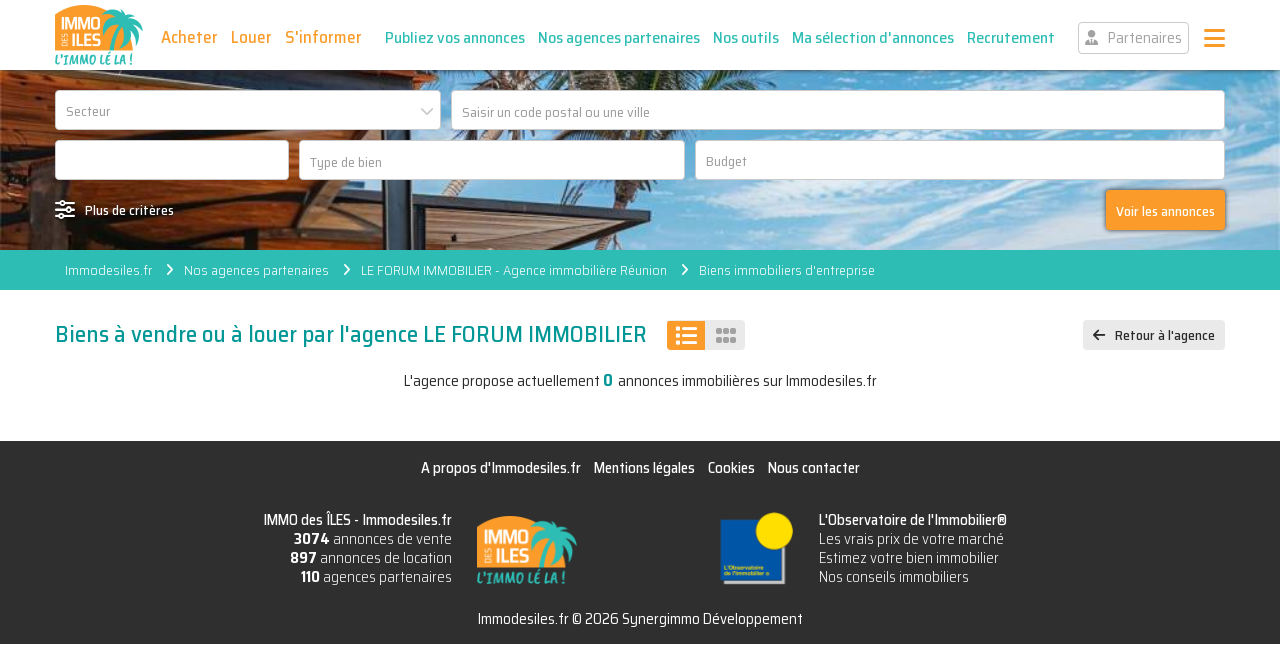

--- FILE ---
content_type: text/html; charset=UTF-8
request_url: https://www.immodesiles.fr/agence-immobiliere-le-forum-immobilier-reunion/annonces-immobilieres-entreprise/119
body_size: 3866
content:
<!DOCTYPE html> 
<html lang="fr">
    <head>
        <meta http-equiv="Content-Type" content="text/html; charset=utf-8" /> 
        <title>Biens immobiliers d'entreprise de l'agence LE FORUM IMMOBILIER - Immodesiles.fr, IMMO des ÎLES</title>
        <meta name="description" content="Découvrez la liste des annonces d&#039;immobilier d&#039;entreprise proposées par l&#039;agence LE FORUM IMMOBILIER sur Immodesiles.fr" />                <meta name="robots" content="noodp" /> 
         
         
         
         
        <meta property="og:url" content="https://www.immodesiles.fr/agence-immobiliere-le-forum-immobilier-reunion/annonces-immobilieres-entreprise/119"/>
        <meta property="og:locale" content="fr_FR"/>
        <meta property="og:site_name" content="Immodesiles.fr"/>
        <meta name="viewport" content="width=device-width, initial-scale=1, minimum-scale=1, maximum-scale=5" />
        <link rel="canonical" href="https://www.immodesiles.fr/biens/entreprises_agence/id:119">        <link rel="shortcut icon" href="/img/site/favicon.ico" type="image/x-icon" />
        <link rel="preconnect" href="https://fonts.googleapis.com">
        <link rel="preconnect" href="https://fonts.gstatic.com" crossorigin>
        <link href="https://fonts.googleapis.com/css2?family=Caveat+Brush&family=Saira+Semi+Condensed:wght@300;400;500;700&display=swap" rel="stylesheet">
        <link href="/css/site.css?1757946818" rel="stylesheet" type="text/css"/>
        <link href="/css/vendors.css?1750178850" rel="stylesheet" type="text/css" defer/>
        <link href="/css/responsive.css?1757492516" rel="stylesheet" type="text/css" defer/>
                
                    </head>
    <body>
        <header class="hdr">
	<div class="wrapper">
		<a href="/" class="hdr-logo" title="IMMO des ÎLES, votre portail immobilier des îles du soleil">IMMO des ÎLES</a>		<span class="hdr-menu-icon"></span>
		<div class="hdr-menu">
            <ul>
                <li>
                    <a href="/achat">Acheter</a>                    <ul class="hdr-smenu">
                        <li><a href="/achat">Appartements, Maisons, Terrains...</a></li>        
                        <li><a href="/programme-neuf">Programmes neufs</a></li>        
                        <li><a href="/immobilier-d-entreprise">Immobilier d&#039;entreprise</a></li>        
                        <li><a href="/investisseurs">Investisseurs</a></li>        
                        <li><a href="/notre-top-12-des-meilleures-rentabilites">Les 12 meilleures rentabilités</a></li>        
                    </ul>
                </li>
                <li><a href="/location">Louer</a></li>
                <li><a href="/nos-informations-immobilieres">S&#039;informer</a></li>
                <li><a href="/publiez-vos-annonces-immobilieres-sur-immodesiles" class="hdr-btn-bis hdr-btn-space">Publiez vos annonces</a></li>
                <li><a href="/nos-agences-partenaires" class="hdr-btn-bis">Nos agences partenaires</a></li>
                <li>
                    <a href="/estimer-votre-bien-a-la-reunion" class="hdr-btn-bis">Nos outils</a>                                        <ul class="hdr-smenu">
                        <li><a href="/estimer-votre-bien-a-la-reunion">Estimez votre bien à la Réunion</a></li>        
                        <li><a href="/indice-mensuel-des-marches-immobiliers/reunion">Indice mensuel des marchés immobiliers à la Réunion (Décembre 2025)</a></li>        
                        <li><a href="/estimer-votre-bien-a-la-guadeloupe">Estimez votre bien à la Guadeloupe</a></li>        
                        <li><a href="/indice-mensuel-des-marches-immobiliers/guadeloupe">Indice mensuel des marchés immobiliers à la Guadeloupe (Décembre 2025)</a></li>        
                        <li><a href="/formation-loi-alur-le-meilleur-rapport-qualite-prix-du-marche">Vous former à l&#039;immobilier</a></li>        
                    </ul>
                </li>
                <li><a href="/ma-selection-d-annonces" class="hdr-btn-bis">Ma sélection d&#039;annonces</a></li>
                <li><a href="/votre-carriere-dans-l-immobilier" class="hdr-btn-bis">Recrutement</a></li>
                <li><a href="/partenaires" class="hdr-btn-part hdr-btn-space">Partenaires</a></li>
            </ul>
        </div>
	</div>
</header>        <div class="container">
                        <div class="frech form-new">
	<div class="wrapper">
		<form action="/immobilier-d-entreprise" novalidate="novalidate" id="formRecherche" method="post" accept-charset="utf-8"><div style="display:none;"><input type="hidden" name="_method" value="POST"/></div>		<input type="hidden" name="data[Bien][more]" id="BienMore"/>		<div class="frech-line frech-line-33-1">
			<div class="frech-fld"><select name="data[Bien][secteur_id]" placeholder="Secteur" id="BienSecteurId" required="required">
<option value=""></option>
<option value="0">Tous les secteurs</option>
<option value="1">Réunion</option>
<option value="2">Guadeloupe</option>
<option value="8">Saint-Martin</option>
<option value="19">Maurice</option>
<option value="21">Madagascar</option>
<option value="23">Sint-Maarten</option>
<option value="25">Saint-Barth</option>
<option value="27">Martinique</option>
<option value="28">Mayotte</option>
<option value="29">Thaîlande</option>
<option value="30">Métropole</option>
<option value="31">Guyane</option>
</select></div>
			<div class="frech-fld"><input name="data[Bien][localisation_id]" type="text" id="BienLocalisationId" required="required"/></div>
		</div>
		<div class="frech-line frech-line-25-33-1">
			<div class="frech-fld"><select name="data[Bien][categorie]" id="BienCategorie" required="required">
<option value=""></option>
<option value="ea">Achat</option>
<option value="el">Location</option>
</select></div>
			<div class="frech-fld"><input type="hidden" name="data[Bien][type_id]" value="" id="BienTypeId_"/>
<select name="data[Bien][type_id][]" multiple="multiple" placeholder="Type de bien" id="BienTypeId" required="required">
<option value="9">Bureau</option>
<option value="10">Local commercial</option>
<option value="11">Dépôt / Entrepôt</option>
<option value="12">Terrain industriel</option>
<option value="13">Fonds de commerce</option>
<option value="14">Droit au bail</option>
<option value="15">Autre</option>
</select></div>
			<div class="frech-fld frech-fld-wh frech-prix">
				<input name="data[Bien][prix]" placeholder="Budget" type="text" id="BienPrix" required="required"/>				<div class="frech-hov">
					<span class="frech-hov-tit">Préciser votre budget :</span>
					<div class="input-budget"><input name="data[Bien][prix_min]" class="input-budget" placeholder="min." type="text" id="BienPrixMin"/></div>
					<div class="input-budget"><input name="data[Bien][prix_max]" class="input-budget" placeholder="max." type="text" id="BienPrixMax"/></div>
					<span class="frech-hov-btn">OK</span>
				</div>
			</div>
			<div class="frech-fld frech-fld-wh frech-loyer">
				<input name="data[Bien][loyer]" placeholder="Budget" type="text" id="BienLoyer" required="required"/>				<div class="frech-hov">
					<span class="frech-hov-tit">Préciser votre budget :</span>
					<div class="input-budget"><input name="data[Bien][loyer_min]" class="input-budget" placeholder="min." type="text" id="BienLoyerMin"/></div>
					<div class="input-budget"><input name="data[Bien][loyer_max]" class="input-budget" placeholder="max." type="text" id="BienLoyerMax"/></div>
					<span class="frech-hov-btn">OK</span>
				</div>
			</div>
		</div>
		<div class="frech-more">
			<div class="frech-line frech-line-25-25-25-1">
				<div class="frech-fld frech-fld-wh">
					<input name="data[Bien][nb_pieces]" placeholder="Nombre de pièces" type="text" id="BienNbPieces"/>					<div class="frech-hov">
						<span class="frech-hov-tit">Préciser les pièces :</span>
						<div class="input-nb"><select name="data[Bien][nb_pieces_min]" class="input-nb" placeholder="min." id="BienNbPiecesMin">
<option value=""></option>
<option value="none"></option>
<option value="1">1</option>
<option value="2">2</option>
<option value="3">3</option>
<option value="4">4</option>
<option value="5">5</option>
<option value="6">6</option>
<option value="7">7</option>
<option value="8">8</option>
<option value="9">9</option>
<option value="10">10+</option>
</select></div>
						<div class="input-nb"><select name="data[Bien][nb_pieces_max]" class="input-nb" placeholder="max." id="BienNbPiecesMax">
<option value=""></option>
<option value="none"></option>
<option value="1">1</option>
<option value="2">2</option>
<option value="3">3</option>
<option value="4">4</option>
<option value="5">5</option>
<option value="6">6</option>
<option value="7">7</option>
<option value="8">8</option>
<option value="9">9</option>
<option value="10">10+</option>
</select></div>
						<span class="frech-hov-btn">OK</span>
					</div>
				</div>
				<div class="frech-fld"><select name="data[Bien][rdc]" placeholder="Rez de chaussée / Vitrine" id="BienRdc">
<option value=""></option>
<option value="oui">A l&#039;étage / Sans vitrine</option>
<option value="non">En rez de chaussée / Avec vitrine</option>
</select></div>
				<div class="frech-fld frech-fld-wh">
					<input name="data[Bien][surf]" placeholder="Surface" type="text" id="BienSurf"/>					<div class="frech-hov">
						<span class="frech-hov-tit">Préciser la surface :</span>
						<div class="input-surface"><input name="data[Bien][surf_min]" class="input-surface" placeholder="min." type="text" id="BienSurfMin"/></div>
						<div class="input-surface"><input name="data[Bien][surf_max]" class="input-surface" placeholder="max." type="text" id="BienSurfMax"/></div>
						<span class="frech-hov-btn">OK</span>
					</div>
				</div>
				<div class="frech-fld frech-fld-wh">
					<input name="data[Bien][surf_terrain]" placeholder="Surface terrain" type="text" id="BienSurfTerrain"/>					<div class="frech-hov">
						<span class="frech-hov-tit">Préciser la surface :</span>
						<div class="input-surface"><input name="data[Bien][surf_terrain_min]" class="input-surface" placeholder="min." type="text" id="BienSurfTerrainMin"/></div>
						<div class="input-surface"><input name="data[Bien][surf_terrain_max]" class="input-surface" placeholder="max." type="text" id="BienSurfTerrainMax"/></div>
						<span class="frech-hov-btn">OK</span>
					</div>
				</div>
			</div>
			<div class="frech-fld">
				<div class="frech-fld"><input name="data[Bien][mot]" placeholder="Mot clé" type="text" id="BienMot"/></div>
			</div>
		</div>
		<div class="frech-line-btn">
			<a href="#" class="frech-crp">Plus de critères</a>
			<button class="frech-btn" aria-label="Voir les annonces" type="submit">Voir les annonces</button>		</div>
		<input type="hidden" name="data[Bien][tri]" id="BienTri"/>		</form>	
	</div>
</div>

<div class="nav">
	<div class="wrapper">
		<ul>
			<li><a href="/">Immodesiles.fr</a></li>
			<li><a href="/nos-agences-partenaires">Nos agences partenaires</a></li>
			<li><a href="/agence-immobiliere-le-forum-immobilier-reunion/119">LE FORUM IMMOBILIER - Agence immobilière Réunion</a></li>
			<li><a href="https://www.immodesiles.fr/biens/entreprises_agence/id:119">Biens immobiliers d'entreprise</a></li>
		</ul>
	</div>
</div>
<div class="sec">
	<div class="wrapper">
		<div class="sec-hdr">
            <h1 class="sec-tit">Biens à vendre ou à louer par l'agence LE FORUM IMMOBILIER</h1>
			<ul class="sec-mod">
                <li class="sec-mod-list on" data-on="bl-list" data-off="bl-grid"></li>
                <li class="sec-mod-grid " data-on="bl-grid" data-off="bl-list"></li>
            </ul>
			<a href="/agence-immobiliere-le-forum-immobilier-reunion/119" class="sec-btn-retour">Retour à l'agence</a>
		</div>
		<div class="sec-cnt">
			<div class="bls-form">	
				L'agence propose actuellement <strong>0</strong> annonces immobilières sur Immodesiles.fr
			</div>
			<div class="bls bl-list" data-page="1" data-pages="0">
							</div>
		</div>
	</div>
</div>

                    </div>
        <footer class="ftr">
	<div class="wrapper">
		<ul class="ftr-menu">
			<li><a href="/a-propos-d-immodesiles-fr/p-2">A propos d'Immodesiles.fr</a></li>
			<li><a href="/mentions-legales/p-4">Mentions légales</a></li>
			<li><a href="/notre-politique-relative-aux-cookies/p-61">Cookies</a></li>
			<li><a href="/contacts/site" class="fancy iframe">Nous contacter</a></li>
		</ul>
		<div class="ftr-idi">
			<p>IMMO des ÎLES - <a href="https://www.immodesiles.fr" title="Immodesiles : Annonces immobilières 974 et 971">Immodesiles.fr</a></p>
            <ul>
								<li><a href="/achat"><strong>3074</strong> annonces de vente</a></li>
				<li><a href="/location"><strong>897</strong> annonces de location</a></li>
				<li><a href="/nos-agences-partenaires"><strong>110</strong> agences partenaires</a></li>
			</ul>
		</div>
		<div class="ftr-obs">
			<p>L'Observatoire de l'Immobilier®</p>
            <ul>
                <li><a href="https://www.obsimmo.fr/">Les vrais prix de votre marché</a></li>
                <li><a href="https://www.obsimmo.fr/l-estimation-de-valeur-venale-d-un-bien">Estimez votre bien immobilier</a></li>
                <li><a href="https://www.obsimmo.fr/conseils">Nos conseils immobiliers</a></li>
            </ul>
		</div>
		<div class="ftr-leg">
			<br>Immodesiles.fr © 2026 Synergimmo Développement
		</div>
	</div>
</footer>                <script src="/js/site.min.js?1750180034"></script>
                <script type="text/javascript" defer>$(function() {
	$('#BienSecteurId').change(function() {
		$('#BienLocalisationId').val('').trigger('change');
	});
	$('#BienLocalisationId').select2({
		minimumInputLength: 3,
		multiple: true,
		placeholder: 'Saisir un code postal ou une ville',
		ajax: { 
	        url: function (term) { return 'https://www.immodesiles.fr/localisations/ajax_search/achat/'+$('#BienSecteurId').val()+'/'+term+'.json' },
	        dataType: 'json',
	        results: function (data, page) { return {results: data.localisations}; }
	    },
	    initSelection : function (element, callback) {
        	data = []; 
	        $(element.val().split(",")).each(function () {
				libelle = '';
				$.ajax({ async: false, url: 'https://www.immodesiles.fr/localisations/ajax_libelle/'+this+'.json' }).done(function(msg) { libelle = msg.libelle; });
				data.push({id: this, text: libelle});
	        });
        	callback(data);			
    	}
	});

	affPrixLoyer();
	$('#BienCategorie').on('change', function() { affPrixLoyer(); });

	initFrech();
	initFrechPrix('#BienPrix');
	initFrechPrix('#BienLoyer',' cc/mois');
	initFrechSurface('#BienSurf','');
	initFrechSurface('#BienSurfTerrain',' de terrain');
	initFrechNb('#BienNbPieces',' pièces');
});

function affPrixLoyer() {
	if ($('#BienCategorie').val() == 'ea') {
		$('.frech-prix').show(); $('.frech-loyer').hide();
	} else {
		$('.frech-prix').hide(); $('.frech-loyer').show();
	}
}
$(document).ready(function() {
	initSecMod();
	initMoreBiens();
});
</script>
    </body>

</html>

--- FILE ---
content_type: text/javascript
request_url: https://www.immodesiles.fr/js/site.min.js?1750180034
body_size: 72863
content:
function initHeader(){$(document).scroll(function(){$(document).scrollTop()>8?$(".hdr").addClass("fixed").removeClass("on"):$(".hdr").removeClass("fixed")}),$(document).scrollTop()>8?$(".hdr").addClass("fixed").removeClass("on"):$(".hdr").removeClass("fixed")}function initMenu(){initHdrSmenuTmp(),$(".hdr-menu-icon").click(function(){$(".hdr").toggleClass("on"),hideHdrSmenuTmp()})}function initHdrSmenuTmp(){$("body").append('<div class="hdr-smenu-tmp-mask"></div><div class="hdr-smenu-tmp"></div>'),$(".hdr-menu ul > li").has(".hdr-smenu").hover(function(){if(!$(".hdr").hasClass("on")){var e=$(this).offset(),t=$(this).children(".hdr-smenu").clone();$(".hdr-smenu-tmp").empty().css({left:e.left}).append(t),showHdrSmenuTmp()}}),$(".hdr-smenu-tmp-mask").hover(function(){hideHdrSmenuTmp()})}function showHdrSmenuTmp(){$(".hdr-smenu-tmp").show(),$(".hdr-smenu-tmp-mask").show()}function hideHdrSmenuTmp(){$(".hdr-smenu-tmp").hide(),$(".hdr-smenu-tmp-mask").hide()}function initAccueil(){initAccueilSliders(),initAccueilArticleSlider(),initAccueilAgenceSlider(),initSecReg()}function initFacc(){1==$(".facc").length&&($(".facc-ong li.ach").addClass("on"),$(".facc-ong li").on("click",function(){$(".facc-ong li").removeClass("on"),$(this).addClass("on"),$("#BienCategorie").val($(this).data("categorie"))}))}function initSecReg(){$(".sec-reg li").on("click",function(){$(this).addClass("on"),$(this).siblings().removeClass("on"),$("."+$(this).data("show")).show(),$("."+$(this).data("hide")).hide(),$(this).data("refresh")&&$("."+$(this).data("show")).slick("refresh")}),$(".sec-reg li:first-child").trigger("click")}function initAccueilSliders(){const e=[".bv974",".bv971",".bl974",".bl971"];e.forEach(function(e){$(e).length>=1&&initAccueilBienSlider(e)})}function initAccueilBienSlider(e){$(e).slick({arrows:!1,dots:!0,mobileFirst:!0,slidesToShow:1,slidesToScroll:1,infinite:!1,responsive:[{breakpoint:728,settings:{arrows:!0,slidesToShow:2}},{breakpoint:992,settings:{arrows:!0,slidesToShow:3}}]})}function initAccueilArticleSlider(){$(".artls").slick({arrows:!1,dots:!0,mobileFirst:!0,slidesToShow:1,slidesToScroll:1,infinite:!1,responsive:[{breakpoint:728,settings:{arrows:!0,slidesToShow:2}},{breakpoint:992,settings:{arrows:!1,dots:!1,slidesToShow:3}}]})}function initAccueilAgenceSlider(){$(".agacc-slider").slick({arrows:!0,dots:!0,mobileFirst:!0,slidesToShow:2,slidesToScroll:1,infinite:!1,responsive:[{breakpoint:728,settings:{slidesToShow:3}},{breakpoint:992,settings:{slidesToShow:4}},{breakpoint:1200,settings:{slidesToShow:5}}]})}function initSelect2(){$("select:not(.noselect)").select2({minimumResultsForSearch:-1})}function initSecMod(){$(".sec-mod li").on("click",function(){$(this).addClass("on"),$(this).siblings().removeClass("on"),$(".bls").removeClass($(this).data("off")),$(".bls").addClass($(this).data("on")),$.ajax({url:"/biens/memo_bl_mod/"+$(this).attr("data-on"),method:"POST"})}),$(".sec-mod li.on").trigger("click")}function initMoreBiens(){$(".bls").length&&(page=parseInt($(".bls").attr("data-page")),pages=parseInt($(".bls").attr("data-pages")),page<pages&&($(".bls").after('<span class="loading" data-load="0">chargement...</span>'),$(window).on("scroll",function(){checkLoading($(".loading"))&&$(".loading").length&&loadBiens()})))}function loadBiens(){$(".bls").length&&$(".loading").length&&(url=location.protocol+"//"+location.host+location.pathname,page=parseInt($(".bls").attr("data-page")),pages=parseInt($(".bls").attr("data-pages")),load=parseInt($(".loading").attr("data-load")),load++,page<pages&&1==load&&($(".loading").attr("data-load",load),next_page=page+1,url+="?page="+next_page,$(".bls").attr("data-page",next_page),$.get(url,function(e){$(".bls").append(e),$(".bls").data("page",next_page),$(".loading").attr("data-load",0),next_page>=pages&&$(".loading").remove()})))}function checkLoading(e){if($(".loading").length){var t=e.offset().top,i=t+e.outerHeight(),n=$(window).scrollTop(),o=n+$(window).height();return i>n&&t<o}return!1}function initMoreArticles(){$(".artls").length&&(page=parseInt($(".artls").attr("data-page")),pages=parseInt($(".artls").attr("data-pages")),page<pages&&($(".artls").after('<span class="loading" data-load="0">chargement...</span>'),$(window).on("scroll",function(){checkLoading($(".loading"))&&$(".loading").length&&loadArticles()})))}function loadArticles(){$(".artls").length&&$(".loading").length&&(url=location.protocol+"//"+location.host+location.pathname,page=parseInt($(".artls").attr("data-page")),pages=parseInt($(".artls").attr("data-pages")),load=parseInt($(".loading").attr("data-load")),load++,page<pages&&1==load&&($(".loading").attr("data-load",load),next_page=page+1,url+="?page="+next_page,$(".artls").attr("data-page",next_page),$.get(url,function(e){$(".artls").append(e),$(".artls").data("page",next_page),$(".loading").attr("data-load",0),next_page>=pages&&$(".loading").remove()})))}function initBfImgSlider(){$(".bf-img-sldr").slick({slidesToShow:1,slidesToScroll:1,arrows:!0,adaptiveHeight:!0}),$(".bf-img-nav").slick({slidesToShow:8,slidesToScroll:2,asNavFor:".bf-img-sldr",focusOnSelect:!0,infinite:!1})}function initFancy(){$("a.fancy.iframe").fancybox({type:"iframe",padding:10,width:980,height:"90%",iframe:{preload:!1}}),$("a.fancy.img").fancybox({padding:10}),$("a.fancy.inline").fancybox({type:"inline",padding:10,width:980,height:"90%"})}function initPictoFav(){$(".picto-fav").on("click",function(e){$(this).hasClass("on")?PictoFavOff($(this)):PictoFavOn($(this)),e.preventDefault()})}function PictoFavOn(e){$.ajax({url:"/ma-selection-d-annonces/ajouter/"+e.data("id")}).done(function(){e.addClass("on"),e.attr("title","Retirer de ma sélection")})}function PictoFavOff(e){$.ajax({url:"/ma-selection-d-annonces/supprimer/"+e.data("id")}).done(function(){e.removeClass("on"),e.attr("title","Ajouter à ma sélection"),e.data("reload")&&window.location.reload()})}function initScrollTop(){$(".scrollTop").click(function(e){$(window).scrollTop(0),e.preventDefault()})}function initFrech(){$(".frech-crp").click(function(e){$("#BienMore").val(1),$(".frech-more").slideDown(),$(".frech-line-btn").addClass("off"),$(this).hide()}),$(".frech-fld-wh > input").on("click",function(){$(".frech-hov").hide(),$(this).next(".frech-hov").show()}),$(".frech-hov-btn").on("click",function(){$(this).parent(".frech-hov").hide()}),$(".frech").on("keydown",function(e){"Escape"==e.key&&$(".frech-hov").hide()})}function initFrechPrix(e,t){void 0==t&&(t=""),formatFrechPrix(e,t),$("input.input-budget").on("keyup",function(){formatFrechPrix(e,t)})}function formatFrechPrix(e,t){vmin=$(e+"Min").val(),vmax=$(e+"Max").val(),vmin||vmax||(val=""),vmin&&!vmax&&(val="A partir de "+formatPrice(vmin)+" €"+t),!vmin&&vmax&&(val="Jusqu'à "+formatPrice(vmax)+" €"+t),vmin&&vmax&&(val="De "+formatPrice(vmin)+" à "+formatPrice(vmax)+" €"+t),$(e).val(val)}function initFrechSurface(e,t){formatFrechSurface(e,t),$("input.input-surface").on("keyup",function(i){formatFrechSurface(e,t)})}function formatFrechSurface(e,t){vmin=$(e+"Min").val(),vmax=$(e+"Max").val(),vmin||vmax||(val=""),vmin&&!vmax&&(val=formatPrice(vmin)+" m²"+t+" minimum"),!vmin&&vmax&&(val="Max "+formatPrice(vmax)+" m²"+t),vmin&&vmax&&(val="De "+formatPrice(vmin)+" à "+formatPrice(vmax)+" m²"+t),$(e).val(val)}function initFrechNb(e,t){formatFrechNb(e,t),$("select.input-nb").on("change",function(i){formatFrechNb(e,t)})}function formatFrechNb(e,t){vmin=$(e+"Min").val(),vmax=$(e+"Max").val(),"none"==vmin&&(vmin=""),"none"==vmax&&(vmax=""),vmin||vmax||(val=""),vmin&&!vmax&&(val=vmin+t+" minimum"),!vmin&&vmax&&(val="Max "+vmax+t),vmin&&vmax&&(val="De "+vmin+" à "+vmax+t),$(e).val(val)}function formatPrice(e){return e.toString().replace(/\B(?=(\d{3})+(?!\d))/g," ")}!function(e,t){"object"==typeof module&&"object"==typeof module.exports?module.exports=e.document?t(e,!0):function(e){if(!e.document)throw new Error("jQuery requires a window with a document");return t(e)}:t(e)}("undefined"!=typeof window?window:this,function(e,t){function i(e){var t=!!e&&"length"in e&&e.length,i=pe.type(e);return"function"!==i&&!pe.isWindow(e)&&("array"===i||0===t||"number"==typeof t&&t>0&&t-1 in e)}function n(e,t,i){if(pe.isFunction(t))return pe.grep(e,function(e,n){return!!t.call(e,n,e)!==i});if(t.nodeType)return pe.grep(e,function(e){return e===t!==i});if("string"==typeof t){if(ke.test(t))return pe.filter(t,e,i);t=pe.filter(t,e)}return pe.grep(e,function(e){return pe.inArray(e,t)>-1!==i})}function o(e,t){do e=e[t];while(e&&1!==e.nodeType);return e}function s(e){var t={};return pe.each(e.match(Oe)||[],function(e,i){t[i]=!0}),t}function r(){ne.addEventListener?(ne.removeEventListener("DOMContentLoaded",a),e.removeEventListener("load",a)):(ne.detachEvent("onreadystatechange",a),e.detachEvent("onload",a))}function a(){(ne.addEventListener||"load"===e.event.type||"complete"===ne.readyState)&&(r(),pe.ready())}function l(e,t,i){if(void 0===i&&1===e.nodeType){var n="data-"+t.replace(Pe,"-$1").toLowerCase();if(i=e.getAttribute(n),"string"==typeof i){try{i="true"===i||"false"!==i&&("null"===i?null:+i+""===i?+i:Ne.test(i)?pe.parseJSON(i):i)}catch(o){}pe.data(e,t,i)}else i=void 0}return i}function c(e){var t;for(t in e)if(("data"!==t||!pe.isEmptyObject(e[t]))&&"toJSON"!==t)return!1;return!0}function d(e,t,i,n){if(De(e)){var o,s,r=pe.expando,a=e.nodeType,l=a?pe.cache:e,c=a?e[r]:e[r]&&r;if(c&&l[c]&&(n||l[c].data)||void 0!==i||"string"!=typeof t)return c||(c=a?e[r]=ie.pop()||pe.guid++:r),l[c]||(l[c]=a?{}:{toJSON:pe.noop}),"object"!=typeof t&&"function"!=typeof t||(n?l[c]=pe.extend(l[c],t):l[c].data=pe.extend(l[c].data,t)),s=l[c],n||(s.data||(s.data={}),s=s.data),void 0!==i&&(s[pe.camelCase(t)]=i),"string"==typeof t?(o=s[t],null==o&&(o=s[pe.camelCase(t)])):o=s,o}}function u(e,t,i){if(De(e)){var n,o,s=e.nodeType,r=s?pe.cache:e,a=s?e[pe.expando]:pe.expando;if(r[a]){if(t&&(n=i?r[a]:r[a].data)){pe.isArray(t)?t=t.concat(pe.map(t,pe.camelCase)):t in n?t=[t]:(t=pe.camelCase(t),t=t in n?[t]:t.split(" ")),o=t.length;for(;o--;)delete n[t[o]];if(i?!c(n):!pe.isEmptyObject(n))return}(i||(delete r[a].data,c(r[a])))&&(s?pe.cleanData([e],!0):ue.deleteExpando||r!=r.window?delete r[a]:r[a]=void 0)}}}function h(e,t,i,n){var o,s=1,r=20,a=n?function(){return n.cur()}:function(){return pe.css(e,t,"")},l=a(),c=i&&i[3]||(pe.cssNumber[t]?"":"px"),d=(pe.cssNumber[t]||"px"!==c&&+l)&&Ie.exec(pe.css(e,t));if(d&&d[3]!==c){c=c||d[3],i=i||[],d=+l||1;do s=s||".5",d/=s,pe.style(e,t,d+c);while(s!==(s=a()/l)&&1!==s&&--r)}return i&&(d=+d||+l||0,o=i[1]?d+(i[1]+1)*i[2]:+i[2],n&&(n.unit=c,n.start=d,n.end=o)),o}function p(e){var t=Be.split("|"),i=e.createDocumentFragment();if(i.createElement)for(;t.length;)i.createElement(t.pop());return i}function f(e,t){var i,n,o=0,s="undefined"!=typeof e.getElementsByTagName?e.getElementsByTagName(t||"*"):"undefined"!=typeof e.querySelectorAll?e.querySelectorAll(t||"*"):void 0;if(!s)for(s=[],i=e.childNodes||e;null!=(n=i[o]);o++)!t||pe.nodeName(n,t)?s.push(n):pe.merge(s,f(n,t));return void 0===t||t&&pe.nodeName(e,t)?pe.merge([e],s):s}function g(e,t){for(var i,n=0;null!=(i=e[n]);n++)pe._data(i,"globalEval",!t||pe._data(t[n],"globalEval"))}function m(e){ze.test(e.type)&&(e.defaultChecked=e.checked)}function v(e,t,i,n,o){for(var s,r,a,l,c,d,u,h=e.length,v=p(t),y=[],w=0;h>w;w++)if(r=e[w],r||0===r)if("object"===pe.type(r))pe.merge(y,r.nodeType?[r]:r);else if(Xe.test(r)){for(l=l||v.appendChild(t.createElement("div")),c=(Fe.exec(r)||["",""])[1].toLowerCase(),u=Ue[c]||Ue._default,l.innerHTML=u[1]+pe.htmlPrefilter(r)+u[2],s=u[0];s--;)l=l.lastChild;if(!ue.leadingWhitespace&&qe.test(r)&&y.push(t.createTextNode(qe.exec(r)[0])),!ue.tbody)for(r="table"!==c||Ve.test(r)?"<table>"!==u[1]||Ve.test(r)?0:l:l.firstChild,s=r&&r.childNodes.length;s--;)pe.nodeName(d=r.childNodes[s],"tbody")&&!d.childNodes.length&&r.removeChild(d);for(pe.merge(y,l.childNodes),l.textContent="";l.firstChild;)l.removeChild(l.firstChild);l=v.lastChild}else y.push(t.createTextNode(r));for(l&&v.removeChild(l),ue.appendChecked||pe.grep(f(y,"input"),m),w=0;r=y[w++];)if(n&&pe.inArray(r,n)>-1)o&&o.push(r);else if(a=pe.contains(r.ownerDocument,r),l=f(v.appendChild(r),"script"),a&&g(l),i)for(s=0;r=l[s++];)_e.test(r.type||"")&&i.push(r);return l=null,v}function y(){return!0}function w(){return!1}function b(){try{return ne.activeElement}catch(e){}}function x(e,t,i,n,o,s){var r,a;if("object"==typeof t){"string"!=typeof i&&(n=n||i,i=void 0);for(a in t)x(e,a,i,n,t[a],s);return e}if(null==n&&null==o?(o=i,n=i=void 0):null==o&&("string"==typeof i?(o=n,n=void 0):(o=n,n=i,i=void 0)),o===!1)o=w;else if(!o)return e;return 1===s&&(r=o,o=function(e){return pe().off(e),r.apply(this,arguments)},o.guid=r.guid||(r.guid=pe.guid++)),e.each(function(){pe.event.add(this,t,o,n,i)})}function S(e,t){return pe.nodeName(e,"table")&&pe.nodeName(11!==t.nodeType?t:t.firstChild,"tr")?e.getElementsByTagName("tbody")[0]||e.appendChild(e.ownerDocument.createElement("tbody")):e}function k(e){return e.type=(null!==pe.find.attr(e,"type"))+"/"+e.type,e}function T(e){var t=ot.exec(e.type);return t?e.type=t[1]:e.removeAttribute("type"),e}function C(e,t){if(1===t.nodeType&&pe.hasData(e)){var i,n,o,s=pe._data(e),r=pe._data(t,s),a=s.events;if(a){delete r.handle,r.events={};for(i in a)for(n=0,o=a[i].length;o>n;n++)pe.event.add(t,i,a[i][n])}r.data&&(r.data=pe.extend({},r.data))}}function $(e,t){var i,n,o;if(1===t.nodeType){if(i=t.nodeName.toLowerCase(),!ue.noCloneEvent&&t[pe.expando]){o=pe._data(t);for(n in o.events)pe.removeEvent(t,n,o.handle);t.removeAttribute(pe.expando)}"script"===i&&t.text!==e.text?(k(t).text=e.text,T(t)):"object"===i?(t.parentNode&&(t.outerHTML=e.outerHTML),ue.html5Clone&&e.innerHTML&&!pe.trim(t.innerHTML)&&(t.innerHTML=e.innerHTML)):"input"===i&&ze.test(e.type)?(t.defaultChecked=t.checked=e.checked,t.value!==e.value&&(t.value=e.value)):"option"===i?t.defaultSelected=t.selected=e.defaultSelected:"input"!==i&&"textarea"!==i||(t.defaultValue=e.defaultValue)}}function E(e,t,i,n){t=se.apply([],t);var o,s,r,a,l,c,d=0,u=e.length,h=u-1,p=t[0],g=pe.isFunction(p);if(g||u>1&&"string"==typeof p&&!ue.checkClone&&nt.test(p))return e.each(function(o){var s=e.eq(o);g&&(t[0]=p.call(this,o,s.html())),E(s,t,i,n)});if(u&&(c=v(t,e[0].ownerDocument,!1,e,n),o=c.firstChild,1===c.childNodes.length&&(c=o),o||n)){for(a=pe.map(f(c,"script"),k),r=a.length;u>d;d++)s=c,d!==h&&(s=pe.clone(s,!0,!0),r&&pe.merge(a,f(s,"script"))),i.call(e[d],s,d);if(r)for(l=a[a.length-1].ownerDocument,pe.map(a,T),d=0;r>d;d++)s=a[d],_e.test(s.type||"")&&!pe._data(s,"globalEval")&&pe.contains(l,s)&&(s.src?pe._evalUrl&&pe._evalUrl(s.src):pe.globalEval((s.text||s.textContent||s.innerHTML||"").replace(st,"")));c=o=null}return e}function A(e,t,i){for(var n,o=t?pe.filter(t,e):e,s=0;null!=(n=o[s]);s++)i||1!==n.nodeType||pe.cleanData(f(n)),n.parentNode&&(i&&pe.contains(n.ownerDocument,n)&&g(f(n,"script")),n.parentNode.removeChild(n));return e}function O(e,t){var i=pe(t.createElement(e)).appendTo(t.body),n=pe.css(i[0],"display");return i.detach(),n}function H(e){var t=ne,i=ct[e];return i||(i=O(e,t),"none"!==i&&i||(lt=(lt||pe("<iframe frameborder='0' width='0' height='0'/>")).appendTo(t.documentElement),t=(lt[0].contentWindow||lt[0].contentDocument).document,t.write(),t.close(),i=O(e,t),lt.detach()),ct[e]=i),i}function L(e,t){return{get:function(){return e()?void delete this.get:(this.get=t).apply(this,arguments)}}}function D(e){if(e in Tt)return e;for(var t=e.charAt(0).toUpperCase()+e.slice(1),i=kt.length;i--;)if(e=kt[i]+t,e in Tt)return e}function N(e,t){for(var i,n,o,s=[],r=0,a=e.length;a>r;r++)n=e[r],n.style&&(s[r]=pe._data(n,"olddisplay"),i=n.style.display,t?(s[r]||"none"!==i||(n.style.display=""),""===n.style.display&&Re(n)&&(s[r]=pe._data(n,"olddisplay",H(n.nodeName)))):(o=Re(n),(i&&"none"!==i||!o)&&pe._data(n,"olddisplay",o?i:pe.css(n,"display"))));for(r=0;a>r;r++)n=e[r],n.style&&(t&&"none"!==n.style.display&&""!==n.style.display||(n.style.display=t?s[r]||"":"none"));return e}function P(e,t,i){var n=bt.exec(t);return n?Math.max(0,n[1]-(i||0))+(n[2]||"px"):t}function j(e,t,i,n,o){for(var s=i===(n?"border":"content")?4:"width"===t?1:0,r=0;4>s;s+=2)"margin"===i&&(r+=pe.css(e,i+Me[s],!0,o)),n?("content"===i&&(r-=pe.css(e,"padding"+Me[s],!0,o)),"margin"!==i&&(r-=pe.css(e,"border"+Me[s]+"Width",!0,o))):(r+=pe.css(e,"padding"+Me[s],!0,o),"padding"!==i&&(r+=pe.css(e,"border"+Me[s]+"Width",!0,o)));return r}function I(e,t,i){var n=!0,o="width"===t?e.offsetWidth:e.offsetHeight,s=ft(e),r=ue.boxSizing&&"border-box"===pe.css(e,"boxSizing",!1,s);if(0>=o||null==o){if(o=gt(e,t,s),(0>o||null==o)&&(o=e.style[t]),ut.test(o))return o;n=r&&(ue.boxSizingReliable()||o===e.style[t]),o=parseFloat(o)||0}return o+j(e,t,i||(r?"border":"content"),n,s)+"px"}function M(e,t,i,n,o){return new M.prototype.init(e,t,i,n,o)}function R(){return e.setTimeout(function(){Ct=void 0}),Ct=pe.now()}function W(e,t){var i,n={height:e},o=0;for(t=t?1:0;4>o;o+=2-t)i=Me[o],n["margin"+i]=n["padding"+i]=e;return t&&(n.opacity=n.width=e),n}function z(e,t,i){for(var n,o=(q.tweeners[t]||[]).concat(q.tweeners["*"]),s=0,r=o.length;r>s;s++)if(n=o[s].call(i,t,e))return n}function F(e,t,i){var n,o,s,r,a,l,c,d,u=this,h={},p=e.style,f=e.nodeType&&Re(e),g=pe._data(e,"fxshow");i.queue||(a=pe._queueHooks(e,"fx"),null==a.unqueued&&(a.unqueued=0,l=a.empty.fire,a.empty.fire=function(){a.unqueued||l()}),a.unqueued++,u.always(function(){u.always(function(){a.unqueued--,pe.queue(e,"fx").length||a.empty.fire()})})),1===e.nodeType&&("height"in t||"width"in t)&&(i.overflow=[p.overflow,p.overflowX,p.overflowY],c=pe.css(e,"display"),d="none"===c?pe._data(e,"olddisplay")||H(e.nodeName):c,"inline"===d&&"none"===pe.css(e,"float")&&(ue.inlineBlockNeedsLayout&&"inline"!==H(e.nodeName)?p.zoom=1:p.display="inline-block")),i.overflow&&(p.overflow="hidden",ue.shrinkWrapBlocks()||u.always(function(){p.overflow=i.overflow[0],p.overflowX=i.overflow[1],p.overflowY=i.overflow[2]}));for(n in t)if(o=t[n],Et.exec(o)){if(delete t[n],s=s||"toggle"===o,o===(f?"hide":"show")){if("show"!==o||!g||void 0===g[n])continue;f=!0}h[n]=g&&g[n]||pe.style(e,n)}else c=void 0;if(pe.isEmptyObject(h))"inline"===("none"===c?H(e.nodeName):c)&&(p.display=c);else{g?"hidden"in g&&(f=g.hidden):g=pe._data(e,"fxshow",{}),s&&(g.hidden=!f),f?pe(e).show():u.done(function(){pe(e).hide()}),u.done(function(){var t;pe._removeData(e,"fxshow");for(t in h)pe.style(e,t,h[t])});for(n in h)r=z(f?g[n]:0,n,u),n in g||(g[n]=r.start,f&&(r.end=r.start,r.start="width"===n||"height"===n?1:0))}}function _(e,t){var i,n,o,s,r;for(i in e)if(n=pe.camelCase(i),o=t[n],s=e[i],pe.isArray(s)&&(o=s[1],s=e[i]=s[0]),i!==n&&(e[n]=s,delete e[i]),r=pe.cssHooks[n],r&&"expand"in r){s=r.expand(s),delete e[n];for(i in s)i in e||(e[i]=s[i],t[i]=o)}else t[n]=o}function q(e,t,i){var n,o,s=0,r=q.prefilters.length,a=pe.Deferred().always(function(){delete l.elem}),l=function(){if(o)return!1;for(var t=Ct||R(),i=Math.max(0,c.startTime+c.duration-t),n=i/c.duration||0,s=1-n,r=0,l=c.tweens.length;l>r;r++)c.tweens[r].run(s);return a.notifyWith(e,[c,s,i]),1>s&&l?i:(a.resolveWith(e,[c]),!1)},c=a.promise({elem:e,props:pe.extend({},t),opts:pe.extend(!0,{specialEasing:{},easing:pe.easing._default},i),originalProperties:t,originalOptions:i,startTime:Ct||R(),duration:i.duration,tweens:[],createTween:function(t,i){var n=pe.Tween(e,c.opts,t,i,c.opts.specialEasing[t]||c.opts.easing);return c.tweens.push(n),n},stop:function(t){var i=0,n=t?c.tweens.length:0;if(o)return this;for(o=!0;n>i;i++)c.tweens[i].run(1);return t?(a.notifyWith(e,[c,1,0]),a.resolveWith(e,[c,t])):a.rejectWith(e,[c,t]),this}}),d=c.props;for(_(d,c.opts.specialEasing);r>s;s++)if(n=q.prefilters[s].call(c,e,d,c.opts))return pe.isFunction(n.stop)&&(pe._queueHooks(c.elem,c.opts.queue).stop=pe.proxy(n.stop,n)),n;return pe.map(d,z,c),pe.isFunction(c.opts.start)&&c.opts.start.call(e,c),pe.fx.timer(pe.extend(l,{elem:e,anim:c,queue:c.opts.queue})),c.progress(c.opts.progress).done(c.opts.done,c.opts.complete).fail(c.opts.fail).always(c.opts.always)}function B(e){return pe.attr(e,"class")||""}function U(e){return function(t,i){"string"!=typeof t&&(i=t,t="*");var n,o=0,s=t.toLowerCase().match(Oe)||[];if(pe.isFunction(i))for(;n=s[o++];)"+"===n.charAt(0)?(n=n.slice(1)||"*",(e[n]=e[n]||[]).unshift(i)):(e[n]=e[n]||[]).push(i)}}function X(e,t,i,n){function o(a){var l;return s[a]=!0,pe.each(e[a]||[],function(e,a){var c=a(t,i,n);return"string"!=typeof c||r||s[c]?r?!(l=c):void 0:(t.dataTypes.unshift(c),o(c),!1)}),l}var s={},r=e===Qt;return o(t.dataTypes[0])||!s["*"]&&o("*")}function V(e,t){var i,n,o=pe.ajaxSettings.flatOptions||{};for(n in t)void 0!==t[n]&&((o[n]?e:i||(i={}))[n]=t[n]);return i&&pe.extend(!0,e,i),e}function K(e,t,i){for(var n,o,s,r,a=e.contents,l=e.dataTypes;"*"===l[0];)l.shift(),void 0===o&&(o=e.mimeType||t.getResponseHeader("Content-Type"));if(o)for(r in a)if(a[r]&&a[r].test(o)){l.unshift(r);break}if(l[0]in i)s=l[0];else{for(r in i){if(!l[0]||e.converters[r+" "+l[0]]){s=r;break}n||(n=r)}s=s||n}return s?(s!==l[0]&&l.unshift(s),i[s]):void 0}function Y(e,t,i,n){var o,s,r,a,l,c={},d=e.dataTypes.slice();if(d[1])for(r in e.converters)c[r.toLowerCase()]=e.converters[r];for(s=d.shift();s;)if(e.responseFields[s]&&(i[e.responseFields[s]]=t),!l&&n&&e.dataFilter&&(t=e.dataFilter(t,e.dataType)),l=s,s=d.shift())if("*"===s)s=l;else if("*"!==l&&l!==s){if(r=c[l+" "+s]||c["* "+s],!r)for(o in c)if(a=o.split(" "),a[1]===s&&(r=c[l+" "+a[0]]||c["* "+a[0]])){r===!0?r=c[o]:c[o]!==!0&&(s=a[0],d.unshift(a[1]));break}if(r!==!0)if(r&&e["throws"])t=r(t);else try{t=r(t)}catch(u){return{state:"parsererror",error:r?u:"No conversion from "+l+" to "+s}}}return{state:"success",data:t}}function G(e){return e.style&&e.style.display||pe.css(e,"display")}function Z(e){if(!pe.contains(e.ownerDocument||ne,e))return!0;for(;e&&1===e.nodeType;){if("none"===G(e)||"hidden"===e.type)return!0;e=e.parentNode}return!1}function Q(e,t,i,n){var o;if(pe.isArray(t))pe.each(t,function(t,o){i||ni.test(e)?n(e,o):Q(e+"["+("object"==typeof o&&null!=o?t:"")+"]",o,i,n)});else if(i||"object"!==pe.type(t))n(e,t);else for(o in t)Q(e+"["+o+"]",t[o],i,n)}function J(){try{return new e.XMLHttpRequest}catch(t){}}function ee(){try{return new e.ActiveXObject("Microsoft.XMLHTTP")}catch(t){}}function te(e){return pe.isWindow(e)?e:9===e.nodeType&&(e.defaultView||e.parentWindow)}var ie=[],ne=e.document,oe=ie.slice,se=ie.concat,re=ie.push,ae=ie.indexOf,le={},ce=le.toString,de=le.hasOwnProperty,ue={},he="1.12.4",pe=function(e,t){return new pe.fn.init(e,t)},fe=/^[\s\uFEFF\xA0]+|[\s\uFEFF\xA0]+$/g,ge=/^-ms-/,me=/-([\da-z])/gi,ve=function(e,t){return t.toUpperCase()};pe.fn=pe.prototype={jquery:he,constructor:pe,selector:"",length:0,toArray:function(){return oe.call(this)},get:function(e){return null!=e?0>e?this[e+this.length]:this[e]:oe.call(this)},pushStack:function(e){var t=pe.merge(this.constructor(),e);return t.prevObject=this,t.context=this.context,t},each:function(e){return pe.each(this,e)},map:function(e){return this.pushStack(pe.map(this,function(t,i){return e.call(t,i,t)}))},slice:function(){return this.pushStack(oe.apply(this,arguments))},first:function(){return this.eq(0)},last:function(){return this.eq(-1)},eq:function(e){var t=this.length,i=+e+(0>e?t:0);return this.pushStack(i>=0&&t>i?[this[i]]:[])},end:function(){return this.prevObject||this.constructor()},push:re,sort:ie.sort,splice:ie.splice},pe.extend=pe.fn.extend=function(){var e,t,i,n,o,s,r=arguments[0]||{},a=1,l=arguments.length,c=!1;for("boolean"==typeof r&&(c=r,r=arguments[a]||{},a++),"object"==typeof r||pe.isFunction(r)||(r={}),a===l&&(r=this,a--);l>a;a++)if(null!=(o=arguments[a]))for(n in o)e=r[n],i=o[n],r!==i&&(c&&i&&(pe.isPlainObject(i)||(t=pe.isArray(i)))?(t?(t=!1,s=e&&pe.isArray(e)?e:[]):s=e&&pe.isPlainObject(e)?e:{},r[n]=pe.extend(c,s,i)):void 0!==i&&(r[n]=i));return r},pe.extend({expando:"jQuery"+(he+Math.random()).replace(/\D/g,""),isReady:!0,error:function(e){throw new Error(e)},noop:function(){},isFunction:function(e){return"function"===pe.type(e)},isArray:Array.isArray||function(e){return"array"===pe.type(e)},isWindow:function(e){return null!=e&&e==e.window},isNumeric:function(e){var t=e&&e.toString();return!pe.isArray(e)&&t-parseFloat(t)+1>=0},isEmptyObject:function(e){var t;for(t in e)return!1;return!0},isPlainObject:function(e){var t;if(!e||"object"!==pe.type(e)||e.nodeType||pe.isWindow(e))return!1;try{if(e.constructor&&!de.call(e,"constructor")&&!de.call(e.constructor.prototype,"isPrototypeOf"))return!1}catch(i){return!1}if(!ue.ownFirst)for(t in e)return de.call(e,t);for(t in e);return void 0===t||de.call(e,t)},type:function(e){return null==e?e+"":"object"==typeof e||"function"==typeof e?le[ce.call(e)]||"object":typeof e},globalEval:function(t){t&&pe.trim(t)&&(e.execScript||function(t){e.eval.call(e,t)})(t)},camelCase:function(e){return e.replace(ge,"ms-").replace(me,ve)},nodeName:function(e,t){return e.nodeName&&e.nodeName.toLowerCase()===t.toLowerCase()},each:function(e,t){var n,o=0;if(i(e))for(n=e.length;n>o&&t.call(e[o],o,e[o])!==!1;o++);else for(o in e)if(t.call(e[o],o,e[o])===!1)break;return e},trim:function(e){return null==e?"":(e+"").replace(fe,"")},makeArray:function(e,t){var n=t||[];return null!=e&&(i(Object(e))?pe.merge(n,"string"==typeof e?[e]:e):re.call(n,e)),n},inArray:function(e,t,i){var n;if(t){if(ae)return ae.call(t,e,i);for(n=t.length,i=i?0>i?Math.max(0,n+i):i:0;n>i;i++)if(i in t&&t[i]===e)return i}return-1},merge:function(e,t){for(var i=+t.length,n=0,o=e.length;i>n;)e[o++]=t[n++];if(i!==i)for(;void 0!==t[n];)e[o++]=t[n++];return e.length=o,e},grep:function(e,t,i){for(var n,o=[],s=0,r=e.length,a=!i;r>s;s++)n=!t(e[s],s),n!==a&&o.push(e[s]);return o},map:function(e,t,n){var o,s,r=0,a=[];if(i(e))for(o=e.length;o>r;r++)s=t(e[r],r,n),null!=s&&a.push(s);else for(r in e)s=t(e[r],r,n),null!=s&&a.push(s);return se.apply([],a)},guid:1,proxy:function(e,t){var i,n,o;return"string"==typeof t&&(o=e[t],t=e,e=o),pe.isFunction(e)?(i=oe.call(arguments,2),n=function(){return e.apply(t||this,i.concat(oe.call(arguments)))},n.guid=e.guid=e.guid||pe.guid++,n):void 0},now:function(){return+new Date},support:ue}),"function"==typeof Symbol&&(pe.fn[Symbol.iterator]=ie[Symbol.iterator]),pe.each("Boolean Number String Function Array Date RegExp Object Error Symbol".split(" "),function(e,t){le["[object "+t+"]"]=t.toLowerCase()});var ye=function(e){function t(e,t,i,n){var o,s,r,a,l,c,u,p,f=t&&t.ownerDocument,g=t?t.nodeType:9;if(i=i||[],"string"!=typeof e||!e||1!==g&&9!==g&&11!==g)return i;if(!n&&((t?t.ownerDocument||t:z)!==D&&L(t),t=t||D,P)){if(11!==g&&(c=ve.exec(e)))if(o=c[1]){if(9===g){if(!(r=t.getElementById(o)))return i;if(r.id===o)return i.push(r),i}else if(f&&(r=f.getElementById(o))&&R(t,r)&&r.id===o)return i.push(r),i}else{if(c[2])return Q.apply(i,t.getElementsByTagName(e)),i;if((o=c[3])&&x.getElementsByClassName&&t.getElementsByClassName)return Q.apply(i,t.getElementsByClassName(o)),i}if(x.qsa&&!U[e+" "]&&(!j||!j.test(e))){if(1!==g)f=t,p=e;else if("object"!==t.nodeName.toLowerCase()){for((a=t.getAttribute("id"))?a=a.replace(we,"\\$&"):t.setAttribute("id",a=W),u=C(e),s=u.length,l=he.test(a)?"#"+a:"[id='"+a+"']";s--;)u[s]=l+" "+h(u[s]);p=u.join(","),f=ye.test(e)&&d(t.parentNode)||t}if(p)try{return Q.apply(i,f.querySelectorAll(p)),i}catch(m){}finally{a===W&&t.removeAttribute("id")}}}return E(e.replace(ae,"$1"),t,i,n)}function i(){function e(i,n){return t.push(i+" ")>S.cacheLength&&delete e[t.shift()],e[i+" "]=n}var t=[];return e}function n(e){return e[W]=!0,e}function o(e){var t=D.createElement("div");try{return!!e(t)}catch(i){return!1}finally{t.parentNode&&t.parentNode.removeChild(t),t=null}}function s(e,t){for(var i=e.split("|"),n=i.length;n--;)S.attrHandle[i[n]]=t}function r(e,t){var i=t&&e,n=i&&1===e.nodeType&&1===t.nodeType&&(~t.sourceIndex||V)-(~e.sourceIndex||V);if(n)return n;if(i)for(;i=i.nextSibling;)if(i===t)return-1;return e?1:-1}function a(e){return function(t){var i=t.nodeName.toLowerCase();return"input"===i&&t.type===e}}function l(e){return function(t){var i=t.nodeName.toLowerCase();return("input"===i||"button"===i)&&t.type===e}}function c(e){return n(function(t){return t=+t,n(function(i,n){for(var o,s=e([],i.length,t),r=s.length;r--;)i[o=s[r]]&&(i[o]=!(n[o]=i[o]))})})}function d(e){return e&&"undefined"!=typeof e.getElementsByTagName&&e}function u(){}function h(e){for(var t=0,i=e.length,n="";i>t;t++)n+=e[t].value;return n}function p(e,t,i){var n=t.dir,o=i&&"parentNode"===n,s=_++;return t.first?function(t,i,s){for(;t=t[n];)if(1===t.nodeType||o)return e(t,i,s)}:function(t,i,r){var a,l,c,d=[F,s];if(r){for(;t=t[n];)if((1===t.nodeType||o)&&e(t,i,r))return!0}else for(;t=t[n];)if(1===t.nodeType||o){if(c=t[W]||(t[W]={}),l=c[t.uniqueID]||(c[t.uniqueID]={}),(a=l[n])&&a[0]===F&&a[1]===s)return d[2]=a[2];if(l[n]=d,d[2]=e(t,i,r))return!0}}}function f(e){return e.length>1?function(t,i,n){for(var o=e.length;o--;)if(!e[o](t,i,n))return!1;return!0}:e[0]}function g(e,i,n){for(var o=0,s=i.length;s>o;o++)t(e,i[o],n);return n}function m(e,t,i,n,o){for(var s,r=[],a=0,l=e.length,c=null!=t;l>a;a++)(s=e[a])&&(i&&!i(s,n,o)||(r.push(s),c&&t.push(a)));return r}function v(e,t,i,o,s,r){return o&&!o[W]&&(o=v(o)),s&&!s[W]&&(s=v(s,r)),n(function(n,r,a,l){var c,d,u,h=[],p=[],f=r.length,v=n||g(t||"*",a.nodeType?[a]:a,[]),y=!e||!n&&t?v:m(v,h,e,a,l),w=i?s||(n?e:f||o)?[]:r:y;if(i&&i(y,w,a,l),o)for(c=m(w,p),o(c,[],a,l),d=c.length;d--;)(u=c[d])&&(w[p[d]]=!(y[p[d]]=u));if(n){if(s||e){if(s){for(c=[],d=w.length;d--;)(u=w[d])&&c.push(y[d]=u);s(null,w=[],c,l)}for(d=w.length;d--;)(u=w[d])&&(c=s?ee(n,u):h[d])>-1&&(n[c]=!(r[c]=u))}}else w=m(w===r?w.splice(f,w.length):w),s?s(null,r,w,l):Q.apply(r,w)})}function y(e){for(var t,i,n,o=e.length,s=S.relative[e[0].type],r=s||S.relative[" "],a=s?1:0,l=p(function(e){return e===t},r,!0),c=p(function(e){return ee(t,e)>-1},r,!0),d=[function(e,i,n){var o=!s&&(n||i!==A)||((t=i).nodeType?l(e,i,n):c(e,i,n));return t=null,o}];o>a;a++)if(i=S.relative[e[a].type])d=[p(f(d),i)];else{if(i=S.filter[e[a].type].apply(null,e[a].matches),i[W]){for(n=++a;o>n&&!S.relative[e[n].type];n++);return v(a>1&&f(d),a>1&&h(e.slice(0,a-1).concat({value:" "===e[a-2].type?"*":""})).replace(ae,"$1"),i,n>a&&y(e.slice(a,n)),o>n&&y(e=e.slice(n)),o>n&&h(e))}d.push(i)}return f(d)}function w(e,i){var o=i.length>0,s=e.length>0,r=function(n,r,a,l,c){var d,u,h,p=0,f="0",g=n&&[],v=[],y=A,w=n||s&&S.find.TAG("*",c),b=F+=null==y?1:Math.random()||.1,x=w.length;for(c&&(A=r===D||r||c);f!==x&&null!=(d=w[f]);f++){if(s&&d){for(u=0,r||d.ownerDocument===D||(L(d),a=!P);h=e[u++];)if(h(d,r||D,a)){l.push(d);break}c&&(F=b)}o&&((d=!h&&d)&&p--,n&&g.push(d))}if(p+=f,o&&f!==p){for(u=0;h=i[u++];)h(g,v,r,a);if(n){if(p>0)for(;f--;)g[f]||v[f]||(v[f]=G.call(l));v=m(v)}Q.apply(l,v),c&&!n&&v.length>0&&p+i.length>1&&t.uniqueSort(l)}return c&&(F=b,A=y),g};return o?n(r):r}var b,x,S,k,T,C,$,E,A,O,H,L,D,N,P,j,I,M,R,W="sizzle"+1*new Date,z=e.document,F=0,_=0,q=i(),B=i(),U=i(),X=function(e,t){return e===t&&(H=!0),0},V=1<<31,K={}.hasOwnProperty,Y=[],G=Y.pop,Z=Y.push,Q=Y.push,J=Y.slice,ee=function(e,t){for(var i=0,n=e.length;n>i;i++)if(e[i]===t)return i;return-1},te="checked|selected|async|autofocus|autoplay|controls|defer|disabled|hidden|ismap|loop|multiple|open|readonly|required|scoped",ie="[\\x20\\t\\r\\n\\f]",ne="(?:\\\\.|[\\w-]|[^\\x00-\\xa0])+",oe="\\["+ie+"*("+ne+")(?:"+ie+"*([*^$|!~]?=)"+ie+"*(?:'((?:\\\\.|[^\\\\'])*)'|\"((?:\\\\.|[^\\\\\"])*)\"|("+ne+"))|)"+ie+"*\\]",se=":("+ne+")(?:\\((('((?:\\\\.|[^\\\\'])*)'|\"((?:\\\\.|[^\\\\\"])*)\")|((?:\\\\.|[^\\\\()[\\]]|"+oe+")*)|.*)\\)|)",re=new RegExp(ie+"+","g"),ae=new RegExp("^"+ie+"+|((?:^|[^\\\\])(?:\\\\.)*)"+ie+"+$","g"),le=new RegExp("^"+ie+"*,"+ie+"*"),ce=new RegExp("^"+ie+"*([>+~]|"+ie+")"+ie+"*"),de=new RegExp("="+ie+"*([^\\]'\"]*?)"+ie+"*\\]","g"),ue=new RegExp(se),he=new RegExp("^"+ne+"$"),pe={ID:new RegExp("^#("+ne+")"),CLASS:new RegExp("^\\.("+ne+")"),TAG:new RegExp("^("+ne+"|[*])"),ATTR:new RegExp("^"+oe),PSEUDO:new RegExp("^"+se),CHILD:new RegExp("^:(only|first|last|nth|nth-last)-(child|of-type)(?:\\("+ie+"*(even|odd|(([+-]|)(\\d*)n|)"+ie+"*(?:([+-]|)"+ie+"*(\\d+)|))"+ie+"*\\)|)","i"),
bool:new RegExp("^(?:"+te+")$","i"),needsContext:new RegExp("^"+ie+"*[>+~]|:(even|odd|eq|gt|lt|nth|first|last)(?:\\("+ie+"*((?:-\\d)?\\d*)"+ie+"*\\)|)(?=[^-]|$)","i")},fe=/^(?:input|select|textarea|button)$/i,ge=/^h\d$/i,me=/^[^{]+\{\s*\[native \w/,ve=/^(?:#([\w-]+)|(\w+)|\.([\w-]+))$/,ye=/[+~]/,we=/'|\\/g,be=new RegExp("\\\\([\\da-f]{1,6}"+ie+"?|("+ie+")|.)","ig"),xe=function(e,t,i){var n="0x"+t-65536;return n!==n||i?t:0>n?String.fromCharCode(n+65536):String.fromCharCode(n>>10|55296,1023&n|56320)},Se=function(){L()};try{Q.apply(Y=J.call(z.childNodes),z.childNodes),Y[z.childNodes.length].nodeType}catch(ke){Q={apply:Y.length?function(e,t){Z.apply(e,J.call(t))}:function(e,t){for(var i=e.length,n=0;e[i++]=t[n++];);e.length=i-1}}}x=t.support={},T=t.isXML=function(e){var t=e&&(e.ownerDocument||e).documentElement;return!!t&&"HTML"!==t.nodeName},L=t.setDocument=function(e){var t,i,n=e?e.ownerDocument||e:z;return n!==D&&9===n.nodeType&&n.documentElement?(D=n,N=D.documentElement,P=!T(D),(i=D.defaultView)&&i.top!==i&&(i.addEventListener?i.addEventListener("unload",Se,!1):i.attachEvent&&i.attachEvent("onunload",Se)),x.attributes=o(function(e){return e.className="i",!e.getAttribute("className")}),x.getElementsByTagName=o(function(e){return e.appendChild(D.createComment("")),!e.getElementsByTagName("*").length}),x.getElementsByClassName=me.test(D.getElementsByClassName),x.getById=o(function(e){return N.appendChild(e).id=W,!D.getElementsByName||!D.getElementsByName(W).length}),x.getById?(S.find.ID=function(e,t){if("undefined"!=typeof t.getElementById&&P){var i=t.getElementById(e);return i?[i]:[]}},S.filter.ID=function(e){var t=e.replace(be,xe);return function(e){return e.getAttribute("id")===t}}):(delete S.find.ID,S.filter.ID=function(e){var t=e.replace(be,xe);return function(e){var i="undefined"!=typeof e.getAttributeNode&&e.getAttributeNode("id");return i&&i.value===t}}),S.find.TAG=x.getElementsByTagName?function(e,t){return"undefined"!=typeof t.getElementsByTagName?t.getElementsByTagName(e):x.qsa?t.querySelectorAll(e):void 0}:function(e,t){var i,n=[],o=0,s=t.getElementsByTagName(e);if("*"===e){for(;i=s[o++];)1===i.nodeType&&n.push(i);return n}return s},S.find.CLASS=x.getElementsByClassName&&function(e,t){return"undefined"!=typeof t.getElementsByClassName&&P?t.getElementsByClassName(e):void 0},I=[],j=[],(x.qsa=me.test(D.querySelectorAll))&&(o(function(e){N.appendChild(e).innerHTML="<a id='"+W+"'></a><select id='"+W+"-\r\\' msallowcapture=''><option selected=''></option></select>",e.querySelectorAll("[msallowcapture^='']").length&&j.push("[*^$]="+ie+"*(?:''|\"\")"),e.querySelectorAll("[selected]").length||j.push("\\["+ie+"*(?:value|"+te+")"),e.querySelectorAll("[id~="+W+"-]").length||j.push("~="),e.querySelectorAll(":checked").length||j.push(":checked"),e.querySelectorAll("a#"+W+"+*").length||j.push(".#.+[+~]")}),o(function(e){var t=D.createElement("input");t.setAttribute("type","hidden"),e.appendChild(t).setAttribute("name","D"),e.querySelectorAll("[name=d]").length&&j.push("name"+ie+"*[*^$|!~]?="),e.querySelectorAll(":enabled").length||j.push(":enabled",":disabled"),e.querySelectorAll("*,:x"),j.push(",.*:")})),(x.matchesSelector=me.test(M=N.matches||N.webkitMatchesSelector||N.mozMatchesSelector||N.oMatchesSelector||N.msMatchesSelector))&&o(function(e){x.disconnectedMatch=M.call(e,"div"),M.call(e,"[s!='']:x"),I.push("!=",se)}),j=j.length&&new RegExp(j.join("|")),I=I.length&&new RegExp(I.join("|")),t=me.test(N.compareDocumentPosition),R=t||me.test(N.contains)?function(e,t){var i=9===e.nodeType?e.documentElement:e,n=t&&t.parentNode;return e===n||!(!n||1!==n.nodeType||!(i.contains?i.contains(n):e.compareDocumentPosition&&16&e.compareDocumentPosition(n)))}:function(e,t){if(t)for(;t=t.parentNode;)if(t===e)return!0;return!1},X=t?function(e,t){if(e===t)return H=!0,0;var i=!e.compareDocumentPosition-!t.compareDocumentPosition;return i?i:(i=(e.ownerDocument||e)===(t.ownerDocument||t)?e.compareDocumentPosition(t):1,1&i||!x.sortDetached&&t.compareDocumentPosition(e)===i?e===D||e.ownerDocument===z&&R(z,e)?-1:t===D||t.ownerDocument===z&&R(z,t)?1:O?ee(O,e)-ee(O,t):0:4&i?-1:1)}:function(e,t){if(e===t)return H=!0,0;var i,n=0,o=e.parentNode,s=t.parentNode,a=[e],l=[t];if(!o||!s)return e===D?-1:t===D?1:o?-1:s?1:O?ee(O,e)-ee(O,t):0;if(o===s)return r(e,t);for(i=e;i=i.parentNode;)a.unshift(i);for(i=t;i=i.parentNode;)l.unshift(i);for(;a[n]===l[n];)n++;return n?r(a[n],l[n]):a[n]===z?-1:l[n]===z?1:0},D):D},t.matches=function(e,i){return t(e,null,null,i)},t.matchesSelector=function(e,i){if((e.ownerDocument||e)!==D&&L(e),i=i.replace(de,"='$1']"),x.matchesSelector&&P&&!U[i+" "]&&(!I||!I.test(i))&&(!j||!j.test(i)))try{var n=M.call(e,i);if(n||x.disconnectedMatch||e.document&&11!==e.document.nodeType)return n}catch(o){}return t(i,D,null,[e]).length>0},t.contains=function(e,t){return(e.ownerDocument||e)!==D&&L(e),R(e,t)},t.attr=function(e,t){(e.ownerDocument||e)!==D&&L(e);var i=S.attrHandle[t.toLowerCase()],n=i&&K.call(S.attrHandle,t.toLowerCase())?i(e,t,!P):void 0;return void 0!==n?n:x.attributes||!P?e.getAttribute(t):(n=e.getAttributeNode(t))&&n.specified?n.value:null},t.error=function(e){throw new Error("Syntax error, unrecognized expression: "+e)},t.uniqueSort=function(e){var t,i=[],n=0,o=0;if(H=!x.detectDuplicates,O=!x.sortStable&&e.slice(0),e.sort(X),H){for(;t=e[o++];)t===e[o]&&(n=i.push(o));for(;n--;)e.splice(i[n],1)}return O=null,e},k=t.getText=function(e){var t,i="",n=0,o=e.nodeType;if(o){if(1===o||9===o||11===o){if("string"==typeof e.textContent)return e.textContent;for(e=e.firstChild;e;e=e.nextSibling)i+=k(e)}else if(3===o||4===o)return e.nodeValue}else for(;t=e[n++];)i+=k(t);return i},S=t.selectors={cacheLength:50,createPseudo:n,match:pe,attrHandle:{},find:{},relative:{">":{dir:"parentNode",first:!0}," ":{dir:"parentNode"},"+":{dir:"previousSibling",first:!0},"~":{dir:"previousSibling"}},preFilter:{ATTR:function(e){return e[1]=e[1].replace(be,xe),e[3]=(e[3]||e[4]||e[5]||"").replace(be,xe),"~="===e[2]&&(e[3]=" "+e[3]+" "),e.slice(0,4)},CHILD:function(e){return e[1]=e[1].toLowerCase(),"nth"===e[1].slice(0,3)?(e[3]||t.error(e[0]),e[4]=+(e[4]?e[5]+(e[6]||1):2*("even"===e[3]||"odd"===e[3])),e[5]=+(e[7]+e[8]||"odd"===e[3])):e[3]&&t.error(e[0]),e},PSEUDO:function(e){var t,i=!e[6]&&e[2];return pe.CHILD.test(e[0])?null:(e[3]?e[2]=e[4]||e[5]||"":i&&ue.test(i)&&(t=C(i,!0))&&(t=i.indexOf(")",i.length-t)-i.length)&&(e[0]=e[0].slice(0,t),e[2]=i.slice(0,t)),e.slice(0,3))}},filter:{TAG:function(e){var t=e.replace(be,xe).toLowerCase();return"*"===e?function(){return!0}:function(e){return e.nodeName&&e.nodeName.toLowerCase()===t}},CLASS:function(e){var t=q[e+" "];return t||(t=new RegExp("(^|"+ie+")"+e+"("+ie+"|$)"))&&q(e,function(e){return t.test("string"==typeof e.className&&e.className||"undefined"!=typeof e.getAttribute&&e.getAttribute("class")||"")})},ATTR:function(e,i,n){return function(o){var s=t.attr(o,e);return null==s?"!="===i:!i||(s+="","="===i?s===n:"!="===i?s!==n:"^="===i?n&&0===s.indexOf(n):"*="===i?n&&s.indexOf(n)>-1:"$="===i?n&&s.slice(-n.length)===n:"~="===i?(" "+s.replace(re," ")+" ").indexOf(n)>-1:"|="===i&&(s===n||s.slice(0,n.length+1)===n+"-"))}},CHILD:function(e,t,i,n,o){var s="nth"!==e.slice(0,3),r="last"!==e.slice(-4),a="of-type"===t;return 1===n&&0===o?function(e){return!!e.parentNode}:function(t,i,l){var c,d,u,h,p,f,g=s!==r?"nextSibling":"previousSibling",m=t.parentNode,v=a&&t.nodeName.toLowerCase(),y=!l&&!a,w=!1;if(m){if(s){for(;g;){for(h=t;h=h[g];)if(a?h.nodeName.toLowerCase()===v:1===h.nodeType)return!1;f=g="only"===e&&!f&&"nextSibling"}return!0}if(f=[r?m.firstChild:m.lastChild],r&&y){for(h=m,u=h[W]||(h[W]={}),d=u[h.uniqueID]||(u[h.uniqueID]={}),c=d[e]||[],p=c[0]===F&&c[1],w=p&&c[2],h=p&&m.childNodes[p];h=++p&&h&&h[g]||(w=p=0)||f.pop();)if(1===h.nodeType&&++w&&h===t){d[e]=[F,p,w];break}}else if(y&&(h=t,u=h[W]||(h[W]={}),d=u[h.uniqueID]||(u[h.uniqueID]={}),c=d[e]||[],p=c[0]===F&&c[1],w=p),w===!1)for(;(h=++p&&h&&h[g]||(w=p=0)||f.pop())&&((a?h.nodeName.toLowerCase()!==v:1!==h.nodeType)||!++w||(y&&(u=h[W]||(h[W]={}),d=u[h.uniqueID]||(u[h.uniqueID]={}),d[e]=[F,w]),h!==t)););return w-=o,w===n||w%n===0&&w/n>=0}}},PSEUDO:function(e,i){var o,s=S.pseudos[e]||S.setFilters[e.toLowerCase()]||t.error("unsupported pseudo: "+e);return s[W]?s(i):s.length>1?(o=[e,e,"",i],S.setFilters.hasOwnProperty(e.toLowerCase())?n(function(e,t){for(var n,o=s(e,i),r=o.length;r--;)n=ee(e,o[r]),e[n]=!(t[n]=o[r])}):function(e){return s(e,0,o)}):s}},pseudos:{not:n(function(e){var t=[],i=[],o=$(e.replace(ae,"$1"));return o[W]?n(function(e,t,i,n){for(var s,r=o(e,null,n,[]),a=e.length;a--;)(s=r[a])&&(e[a]=!(t[a]=s))}):function(e,n,s){return t[0]=e,o(t,null,s,i),t[0]=null,!i.pop()}}),has:n(function(e){return function(i){return t(e,i).length>0}}),contains:n(function(e){return e=e.replace(be,xe),function(t){return(t.textContent||t.innerText||k(t)).indexOf(e)>-1}}),lang:n(function(e){return he.test(e||"")||t.error("unsupported lang: "+e),e=e.replace(be,xe).toLowerCase(),function(t){var i;do if(i=P?t.lang:t.getAttribute("xml:lang")||t.getAttribute("lang"))return i=i.toLowerCase(),i===e||0===i.indexOf(e+"-");while((t=t.parentNode)&&1===t.nodeType);return!1}}),target:function(t){var i=e.location&&e.location.hash;return i&&i.slice(1)===t.id},root:function(e){return e===N},focus:function(e){return e===D.activeElement&&(!D.hasFocus||D.hasFocus())&&!!(e.type||e.href||~e.tabIndex)},enabled:function(e){return e.disabled===!1},disabled:function(e){return e.disabled===!0},checked:function(e){var t=e.nodeName.toLowerCase();return"input"===t&&!!e.checked||"option"===t&&!!e.selected},selected:function(e){return e.parentNode&&e.parentNode.selectedIndex,e.selected===!0},empty:function(e){for(e=e.firstChild;e;e=e.nextSibling)if(e.nodeType<6)return!1;return!0},parent:function(e){return!S.pseudos.empty(e)},header:function(e){return ge.test(e.nodeName)},input:function(e){return fe.test(e.nodeName)},button:function(e){var t=e.nodeName.toLowerCase();return"input"===t&&"button"===e.type||"button"===t},text:function(e){var t;return"input"===e.nodeName.toLowerCase()&&"text"===e.type&&(null==(t=e.getAttribute("type"))||"text"===t.toLowerCase())},first:c(function(){return[0]}),last:c(function(e,t){return[t-1]}),eq:c(function(e,t,i){return[0>i?i+t:i]}),even:c(function(e,t){for(var i=0;t>i;i+=2)e.push(i);return e}),odd:c(function(e,t){for(var i=1;t>i;i+=2)e.push(i);return e}),lt:c(function(e,t,i){for(var n=0>i?i+t:i;--n>=0;)e.push(n);return e}),gt:c(function(e,t,i){for(var n=0>i?i+t:i;++n<t;)e.push(n);return e})}},S.pseudos.nth=S.pseudos.eq;for(b in{radio:!0,checkbox:!0,file:!0,password:!0,image:!0})S.pseudos[b]=a(b);for(b in{submit:!0,reset:!0})S.pseudos[b]=l(b);return u.prototype=S.filters=S.pseudos,S.setFilters=new u,C=t.tokenize=function(e,i){var n,o,s,r,a,l,c,d=B[e+" "];if(d)return i?0:d.slice(0);for(a=e,l=[],c=S.preFilter;a;){n&&!(o=le.exec(a))||(o&&(a=a.slice(o[0].length)||a),l.push(s=[])),n=!1,(o=ce.exec(a))&&(n=o.shift(),s.push({value:n,type:o[0].replace(ae," ")}),a=a.slice(n.length));for(r in S.filter)!(o=pe[r].exec(a))||c[r]&&!(o=c[r](o))||(n=o.shift(),s.push({value:n,type:r,matches:o}),a=a.slice(n.length));if(!n)break}return i?a.length:a?t.error(e):B(e,l).slice(0)},$=t.compile=function(e,t){var i,n=[],o=[],s=U[e+" "];if(!s){for(t||(t=C(e)),i=t.length;i--;)s=y(t[i]),s[W]?n.push(s):o.push(s);s=U(e,w(o,n)),s.selector=e}return s},E=t.select=function(e,t,i,n){var o,s,r,a,l,c="function"==typeof e&&e,u=!n&&C(e=c.selector||e);if(i=i||[],1===u.length){if(s=u[0]=u[0].slice(0),s.length>2&&"ID"===(r=s[0]).type&&x.getById&&9===t.nodeType&&P&&S.relative[s[1].type]){if(t=(S.find.ID(r.matches[0].replace(be,xe),t)||[])[0],!t)return i;c&&(t=t.parentNode),e=e.slice(s.shift().value.length)}for(o=pe.needsContext.test(e)?0:s.length;o--&&(r=s[o],!S.relative[a=r.type]);)if((l=S.find[a])&&(n=l(r.matches[0].replace(be,xe),ye.test(s[0].type)&&d(t.parentNode)||t))){if(s.splice(o,1),e=n.length&&h(s),!e)return Q.apply(i,n),i;break}}return(c||$(e,u))(n,t,!P,i,!t||ye.test(e)&&d(t.parentNode)||t),i},x.sortStable=W.split("").sort(X).join("")===W,x.detectDuplicates=!!H,L(),x.sortDetached=o(function(e){return 1&e.compareDocumentPosition(D.createElement("div"))}),o(function(e){return e.innerHTML="<a href='#'></a>","#"===e.firstChild.getAttribute("href")})||s("type|href|height|width",function(e,t,i){return i?void 0:e.getAttribute(t,"type"===t.toLowerCase()?1:2)}),x.attributes&&o(function(e){return e.innerHTML="<input/>",e.firstChild.setAttribute("value",""),""===e.firstChild.getAttribute("value")})||s("value",function(e,t,i){return i||"input"!==e.nodeName.toLowerCase()?void 0:e.defaultValue}),o(function(e){return null==e.getAttribute("disabled")})||s(te,function(e,t,i){var n;return i?void 0:e[t]===!0?t.toLowerCase():(n=e.getAttributeNode(t))&&n.specified?n.value:null}),t}(e);pe.find=ye,pe.expr=ye.selectors,pe.expr[":"]=pe.expr.pseudos,pe.uniqueSort=pe.unique=ye.uniqueSort,pe.text=ye.getText,pe.isXMLDoc=ye.isXML,pe.contains=ye.contains;var we=function(e,t,i){for(var n=[],o=void 0!==i;(e=e[t])&&9!==e.nodeType;)if(1===e.nodeType){if(o&&pe(e).is(i))break;n.push(e)}return n},be=function(e,t){for(var i=[];e;e=e.nextSibling)1===e.nodeType&&e!==t&&i.push(e);return i},xe=pe.expr.match.needsContext,Se=/^<([\w-]+)\s*\/?>(?:<\/\1>|)$/,ke=/^.[^:#\[\.,]*$/;pe.filter=function(e,t,i){var n=t[0];return i&&(e=":not("+e+")"),1===t.length&&1===n.nodeType?pe.find.matchesSelector(n,e)?[n]:[]:pe.find.matches(e,pe.grep(t,function(e){return 1===e.nodeType}))},pe.fn.extend({find:function(e){var t,i=[],n=this,o=n.length;if("string"!=typeof e)return this.pushStack(pe(e).filter(function(){for(t=0;o>t;t++)if(pe.contains(n[t],this))return!0}));for(t=0;o>t;t++)pe.find(e,n[t],i);return i=this.pushStack(o>1?pe.unique(i):i),i.selector=this.selector?this.selector+" "+e:e,i},filter:function(e){return this.pushStack(n(this,e||[],!1))},not:function(e){return this.pushStack(n(this,e||[],!0))},is:function(e){return!!n(this,"string"==typeof e&&xe.test(e)?pe(e):e||[],!1).length}});var Te,Ce=/^(?:\s*(<[\w\W]+>)[^>]*|#([\w-]*))$/,$e=pe.fn.init=function(e,t,i){var n,o;if(!e)return this;if(i=i||Te,"string"==typeof e){if(n="<"===e.charAt(0)&&">"===e.charAt(e.length-1)&&e.length>=3?[null,e,null]:Ce.exec(e),!n||!n[1]&&t)return!t||t.jquery?(t||i).find(e):this.constructor(t).find(e);if(n[1]){if(t=t instanceof pe?t[0]:t,pe.merge(this,pe.parseHTML(n[1],t&&t.nodeType?t.ownerDocument||t:ne,!0)),Se.test(n[1])&&pe.isPlainObject(t))for(n in t)pe.isFunction(this[n])?this[n](t[n]):this.attr(n,t[n]);return this}if(o=ne.getElementById(n[2]),o&&o.parentNode){if(o.id!==n[2])return Te.find(e);this.length=1,this[0]=o}return this.context=ne,this.selector=e,this}return e.nodeType?(this.context=this[0]=e,this.length=1,this):pe.isFunction(e)?"undefined"!=typeof i.ready?i.ready(e):e(pe):(void 0!==e.selector&&(this.selector=e.selector,this.context=e.context),pe.makeArray(e,this))};$e.prototype=pe.fn,Te=pe(ne);var Ee=/^(?:parents|prev(?:Until|All))/,Ae={children:!0,contents:!0,next:!0,prev:!0};pe.fn.extend({has:function(e){var t,i=pe(e,this),n=i.length;return this.filter(function(){for(t=0;n>t;t++)if(pe.contains(this,i[t]))return!0})},closest:function(e,t){for(var i,n=0,o=this.length,s=[],r=xe.test(e)||"string"!=typeof e?pe(e,t||this.context):0;o>n;n++)for(i=this[n];i&&i!==t;i=i.parentNode)if(i.nodeType<11&&(r?r.index(i)>-1:1===i.nodeType&&pe.find.matchesSelector(i,e))){s.push(i);break}return this.pushStack(s.length>1?pe.uniqueSort(s):s)},index:function(e){return e?"string"==typeof e?pe.inArray(this[0],pe(e)):pe.inArray(e.jquery?e[0]:e,this):this[0]&&this[0].parentNode?this.first().prevAll().length:-1},add:function(e,t){return this.pushStack(pe.uniqueSort(pe.merge(this.get(),pe(e,t))))},addBack:function(e){return this.add(null==e?this.prevObject:this.prevObject.filter(e))}}),pe.each({parent:function(e){var t=e.parentNode;return t&&11!==t.nodeType?t:null},parents:function(e){return we(e,"parentNode")},parentsUntil:function(e,t,i){return we(e,"parentNode",i)},next:function(e){return o(e,"nextSibling")},prev:function(e){return o(e,"previousSibling")},nextAll:function(e){return we(e,"nextSibling")},prevAll:function(e){return we(e,"previousSibling")},nextUntil:function(e,t,i){return we(e,"nextSibling",i)},prevUntil:function(e,t,i){return we(e,"previousSibling",i)},siblings:function(e){return be((e.parentNode||{}).firstChild,e)},children:function(e){return be(e.firstChild)},contents:function(e){return pe.nodeName(e,"iframe")?e.contentDocument||e.contentWindow.document:pe.merge([],e.childNodes)}},function(e,t){pe.fn[e]=function(i,n){var o=pe.map(this,t,i);return"Until"!==e.slice(-5)&&(n=i),n&&"string"==typeof n&&(o=pe.filter(n,o)),this.length>1&&(Ae[e]||(o=pe.uniqueSort(o)),Ee.test(e)&&(o=o.reverse())),this.pushStack(o)}});var Oe=/\S+/g;pe.Callbacks=function(e){e="string"==typeof e?s(e):pe.extend({},e);var t,i,n,o,r=[],a=[],l=-1,c=function(){for(o=e.once,n=t=!0;a.length;l=-1)for(i=a.shift();++l<r.length;)r[l].apply(i[0],i[1])===!1&&e.stopOnFalse&&(l=r.length,i=!1);e.memory||(i=!1),t=!1,o&&(r=i?[]:"")},d={add:function(){return r&&(i&&!t&&(l=r.length-1,a.push(i)),function n(t){pe.each(t,function(t,i){pe.isFunction(i)?e.unique&&d.has(i)||r.push(i):i&&i.length&&"string"!==pe.type(i)&&n(i)})}(arguments),i&&!t&&c()),this},remove:function(){return pe.each(arguments,function(e,t){for(var i;(i=pe.inArray(t,r,i))>-1;)r.splice(i,1),l>=i&&l--}),this},has:function(e){return e?pe.inArray(e,r)>-1:r.length>0},empty:function(){return r&&(r=[]),this},disable:function(){return o=a=[],r=i="",this},disabled:function(){return!r},lock:function(){return o=!0,i||d.disable(),this},locked:function(){return!!o},fireWith:function(e,i){return o||(i=i||[],i=[e,i.slice?i.slice():i],a.push(i),t||c()),this},fire:function(){return d.fireWith(this,arguments),this},fired:function(){return!!n}};return d},pe.extend({Deferred:function(e){var t=[["resolve","done",pe.Callbacks("once memory"),"resolved"],["reject","fail",pe.Callbacks("once memory"),"rejected"],["notify","progress",pe.Callbacks("memory")]],i="pending",n={state:function(){return i},always:function(){return o.done(arguments).fail(arguments),this},then:function(){var e=arguments;return pe.Deferred(function(i){pe.each(t,function(t,s){var r=pe.isFunction(e[t])&&e[t];o[s[1]](function(){var e=r&&r.apply(this,arguments);e&&pe.isFunction(e.promise)?e.promise().progress(i.notify).done(i.resolve).fail(i.reject):i[s[0]+"With"](this===n?i.promise():this,r?[e]:arguments)})}),e=null}).promise()},promise:function(e){return null!=e?pe.extend(e,n):n}},o={};return n.pipe=n.then,pe.each(t,function(e,s){var r=s[2],a=s[3];n[s[1]]=r.add,a&&r.add(function(){i=a},t[1^e][2].disable,t[2][2].lock),o[s[0]]=function(){return o[s[0]+"With"](this===o?n:this,arguments),this},o[s[0]+"With"]=r.fireWith}),n.promise(o),e&&e.call(o,o),o},when:function(e){var t,i,n,o=0,s=oe.call(arguments),r=s.length,a=1!==r||e&&pe.isFunction(e.promise)?r:0,l=1===a?e:pe.Deferred(),c=function(e,i,n){return function(o){i[e]=this,n[e]=arguments.length>1?oe.call(arguments):o,n===t?l.notifyWith(i,n):--a||l.resolveWith(i,n)}};if(r>1)for(t=new Array(r),i=new Array(r),n=new Array(r);r>o;o++)s[o]&&pe.isFunction(s[o].promise)?s[o].promise().progress(c(o,i,t)).done(c(o,n,s)).fail(l.reject):--a;return a||l.resolveWith(n,s),l.promise()}});var He;pe.fn.ready=function(e){return pe.ready.promise().done(e),this},pe.extend({isReady:!1,readyWait:1,holdReady:function(e){e?pe.readyWait++:pe.ready(!0)},ready:function(e){(e===!0?--pe.readyWait:pe.isReady)||(pe.isReady=!0,e!==!0&&--pe.readyWait>0||(He.resolveWith(ne,[pe]),pe.fn.triggerHandler&&(pe(ne).triggerHandler("ready"),pe(ne).off("ready"))))}}),pe.ready.promise=function(t){if(!He)if(He=pe.Deferred(),"complete"===ne.readyState||"loading"!==ne.readyState&&!ne.documentElement.doScroll)e.setTimeout(pe.ready);else if(ne.addEventListener)ne.addEventListener("DOMContentLoaded",a),e.addEventListener("load",a);else{ne.attachEvent("onreadystatechange",a),e.attachEvent("onload",a);var i=!1;try{i=null==e.frameElement&&ne.documentElement}catch(n){}i&&i.doScroll&&!function o(){if(!pe.isReady){try{i.doScroll("left")}catch(t){return e.setTimeout(o,50)}r(),pe.ready()}}()}return He.promise(t)},pe.ready.promise();var Le;for(Le in pe(ue))break;ue.ownFirst="0"===Le,ue.inlineBlockNeedsLayout=!1,pe(function(){var e,t,i,n;i=ne.getElementsByTagName("body")[0],i&&i.style&&(t=ne.createElement("div"),n=ne.createElement("div"),n.style.cssText="position:absolute;border:0;width:0;height:0;top:0;left:-9999px",i.appendChild(n).appendChild(t),"undefined"!=typeof t.style.zoom&&(t.style.cssText="display:inline;margin:0;border:0;padding:1px;width:1px;zoom:1",ue.inlineBlockNeedsLayout=e=3===t.offsetWidth,e&&(i.style.zoom=1)),i.removeChild(n))}),function(){var e=ne.createElement("div");ue.deleteExpando=!0;try{delete e.test}catch(t){ue.deleteExpando=!1}e=null}();var De=function(e){var t=pe.noData[(e.nodeName+" ").toLowerCase()],i=+e.nodeType||1;return(1===i||9===i)&&(!t||t!==!0&&e.getAttribute("classid")===t)},Ne=/^(?:\{[\w\W]*\}|\[[\w\W]*\])$/,Pe=/([A-Z])/g;pe.extend({cache:{},noData:{"applet ":!0,"embed ":!0,"object ":"clsid:D27CDB6E-AE6D-11cf-96B8-444553540000"},hasData:function(e){return e=e.nodeType?pe.cache[e[pe.expando]]:e[pe.expando],!!e&&!c(e)},data:function(e,t,i){return d(e,t,i)},removeData:function(e,t){return u(e,t)},_data:function(e,t,i){return d(e,t,i,!0)},_removeData:function(e,t){return u(e,t,!0)}}),pe.fn.extend({data:function(e,t){var i,n,o,s=this[0],r=s&&s.attributes;if(void 0===e){if(this.length&&(o=pe.data(s),1===s.nodeType&&!pe._data(s,"parsedAttrs"))){for(i=r.length;i--;)r[i]&&(n=r[i].name,0===n.indexOf("data-")&&(n=pe.camelCase(n.slice(5)),l(s,n,o[n])));pe._data(s,"parsedAttrs",!0)}return o}return"object"==typeof e?this.each(function(){pe.data(this,e)}):arguments.length>1?this.each(function(){pe.data(this,e,t)}):s?l(s,e,pe.data(s,e)):void 0},removeData:function(e){return this.each(function(){pe.removeData(this,e)})}}),pe.extend({queue:function(e,t,i){var n;return e?(t=(t||"fx")+"queue",n=pe._data(e,t),i&&(!n||pe.isArray(i)?n=pe._data(e,t,pe.makeArray(i)):n.push(i)),n||[]):void 0},dequeue:function(e,t){t=t||"fx";var i=pe.queue(e,t),n=i.length,o=i.shift(),s=pe._queueHooks(e,t),r=function(){pe.dequeue(e,t)};"inprogress"===o&&(o=i.shift(),n--),o&&("fx"===t&&i.unshift("inprogress"),delete s.stop,o.call(e,r,s)),!n&&s&&s.empty.fire()},_queueHooks:function(e,t){var i=t+"queueHooks";return pe._data(e,i)||pe._data(e,i,{empty:pe.Callbacks("once memory").add(function(){pe._removeData(e,t+"queue"),pe._removeData(e,i)})})}}),pe.fn.extend({queue:function(e,t){var i=2;return"string"!=typeof e&&(t=e,e="fx",i--),arguments.length<i?pe.queue(this[0],e):void 0===t?this:this.each(function(){var i=pe.queue(this,e,t);pe._queueHooks(this,e),"fx"===e&&"inprogress"!==i[0]&&pe.dequeue(this,e)})},dequeue:function(e){return this.each(function(){pe.dequeue(this,e)})},clearQueue:function(e){return this.queue(e||"fx",[])},promise:function(e,t){var i,n=1,o=pe.Deferred(),s=this,r=this.length,a=function(){--n||o.resolveWith(s,[s])};for("string"!=typeof e&&(t=e,e=void 0),e=e||"fx";r--;)i=pe._data(s[r],e+"queueHooks"),i&&i.empty&&(n++,i.empty.add(a));return a(),o.promise(t)}}),function(){var e;ue.shrinkWrapBlocks=function(){if(null!=e)return e;e=!1;var t,i,n;return i=ne.getElementsByTagName("body")[0],i&&i.style?(t=ne.createElement("div"),n=ne.createElement("div"),n.style.cssText="position:absolute;border:0;width:0;height:0;top:0;left:-9999px",i.appendChild(n).appendChild(t),"undefined"!=typeof t.style.zoom&&(t.style.cssText="-webkit-box-sizing:content-box;-moz-box-sizing:content-box;box-sizing:content-box;display:block;margin:0;border:0;padding:1px;width:1px;zoom:1",t.appendChild(ne.createElement("div")).style.width="5px",e=3!==t.offsetWidth),i.removeChild(n),e):void 0}}();var je=/[+-]?(?:\d*\.|)\d+(?:[eE][+-]?\d+|)/.source,Ie=new RegExp("^(?:([+-])=|)("+je+")([a-z%]*)$","i"),Me=["Top","Right","Bottom","Left"],Re=function(e,t){return e=t||e,"none"===pe.css(e,"display")||!pe.contains(e.ownerDocument,e)},We=function(e,t,i,n,o,s,r){var a=0,l=e.length,c=null==i;if("object"===pe.type(i)){o=!0;for(a in i)We(e,t,a,i[a],!0,s,r)}else if(void 0!==n&&(o=!0,pe.isFunction(n)||(r=!0),c&&(r?(t.call(e,n),t=null):(c=t,t=function(e,t,i){return c.call(pe(e),i)})),t))for(;l>a;a++)t(e[a],i,r?n:n.call(e[a],a,t(e[a],i)));return o?e:c?t.call(e):l?t(e[0],i):s},ze=/^(?:checkbox|radio)$/i,Fe=/<([\w:-]+)/,_e=/^$|\/(?:java|ecma)script/i,qe=/^\s+/,Be="abbr|article|aside|audio|bdi|canvas|data|datalist|details|dialog|figcaption|figure|footer|header|hgroup|main|mark|meter|nav|output|picture|progress|section|summary|template|time|video";!function(){var e=ne.createElement("div"),t=ne.createDocumentFragment(),i=ne.createElement("input");e.innerHTML="  <link/><table></table><a href='/a'>a</a><input type='checkbox'/>",ue.leadingWhitespace=3===e.firstChild.nodeType,ue.tbody=!e.getElementsByTagName("tbody").length,ue.htmlSerialize=!!e.getElementsByTagName("link").length,ue.html5Clone="<:nav></:nav>"!==ne.createElement("nav").cloneNode(!0).outerHTML,i.type="checkbox",i.checked=!0,t.appendChild(i),ue.appendChecked=i.checked,e.innerHTML="<textarea>x</textarea>",ue.noCloneChecked=!!e.cloneNode(!0).lastChild.defaultValue,t.appendChild(e),i=ne.createElement("input"),i.setAttribute("type","radio"),i.setAttribute("checked","checked"),i.setAttribute("name","t"),e.appendChild(i),ue.checkClone=e.cloneNode(!0).cloneNode(!0).lastChild.checked,ue.noCloneEvent=!!e.addEventListener,e[pe.expando]=1,ue.attributes=!e.getAttribute(pe.expando)}();var Ue={option:[1,"<select multiple='multiple'>","</select>"],legend:[1,"<fieldset>","</fieldset>"],area:[1,"<map>","</map>"],param:[1,"<object>","</object>"],thead:[1,"<table>","</table>"],tr:[2,"<table><tbody>","</tbody></table>"],col:[2,"<table><tbody></tbody><colgroup>","</colgroup></table>"],td:[3,"<table><tbody><tr>","</tr></tbody></table>"],_default:ue.htmlSerialize?[0,"",""]:[1,"X<div>","</div>"]};Ue.optgroup=Ue.option,Ue.tbody=Ue.tfoot=Ue.colgroup=Ue.caption=Ue.thead,Ue.th=Ue.td;var Xe=/<|&#?\w+;/,Ve=/<tbody/i;!function(){var t,i,n=ne.createElement("div");for(t in{submit:!0,change:!0,focusin:!0})i="on"+t,(ue[t]=i in e)||(n.setAttribute(i,"t"),ue[t]=n.attributes[i].expando===!1);n=null}();var Ke=/^(?:input|select|textarea)$/i,Ye=/^key/,Ge=/^(?:mouse|pointer|contextmenu|drag|drop)|click/,Ze=/^(?:focusinfocus|focusoutblur)$/,Qe=/^([^.]*)(?:\.(.+)|)/;pe.event={global:{},add:function(e,t,i,n,o){var s,r,a,l,c,d,u,h,p,f,g,m=pe._data(e);if(m){for(i.handler&&(l=i,i=l.handler,o=l.selector),i.guid||(i.guid=pe.guid++),(r=m.events)||(r=m.events={}),(d=m.handle)||(d=m.handle=function(e){return"undefined"==typeof pe||e&&pe.event.triggered===e.type?void 0:pe.event.dispatch.apply(d.elem,arguments)},d.elem=e),t=(t||"").match(Oe)||[""],a=t.length;a--;)s=Qe.exec(t[a])||[],p=g=s[1],f=(s[2]||"").split(".").sort(),p&&(c=pe.event.special[p]||{},p=(o?c.delegateType:c.bindType)||p,c=pe.event.special[p]||{},u=pe.extend({type:p,origType:g,data:n,handler:i,guid:i.guid,selector:o,needsContext:o&&pe.expr.match.needsContext.test(o),namespace:f.join(".")},l),(h=r[p])||(h=r[p]=[],h.delegateCount=0,c.setup&&c.setup.call(e,n,f,d)!==!1||(e.addEventListener?e.addEventListener(p,d,!1):e.attachEvent&&e.attachEvent("on"+p,d))),c.add&&(c.add.call(e,u),u.handler.guid||(u.handler.guid=i.guid)),o?h.splice(h.delegateCount++,0,u):h.push(u),pe.event.global[p]=!0);e=null}},remove:function(e,t,i,n,o){var s,r,a,l,c,d,u,h,p,f,g,m=pe.hasData(e)&&pe._data(e);if(m&&(d=m.events)){for(t=(t||"").match(Oe)||[""],c=t.length;c--;)if(a=Qe.exec(t[c])||[],p=g=a[1],f=(a[2]||"").split(".").sort(),p){for(u=pe.event.special[p]||{},p=(n?u.delegateType:u.bindType)||p,h=d[p]||[],a=a[2]&&new RegExp("(^|\\.)"+f.join("\\.(?:.*\\.|)")+"(\\.|$)"),l=s=h.length;s--;)r=h[s],!o&&g!==r.origType||i&&i.guid!==r.guid||a&&!a.test(r.namespace)||n&&n!==r.selector&&("**"!==n||!r.selector)||(h.splice(s,1),r.selector&&h.delegateCount--,u.remove&&u.remove.call(e,r));l&&!h.length&&(u.teardown&&u.teardown.call(e,f,m.handle)!==!1||pe.removeEvent(e,p,m.handle),delete d[p])}else for(p in d)pe.event.remove(e,p+t[c],i,n,!0);pe.isEmptyObject(d)&&(delete m.handle,pe._removeData(e,"events"))}},trigger:function(t,i,n,o){var s,r,a,l,c,d,u,h=[n||ne],p=de.call(t,"type")?t.type:t,f=de.call(t,"namespace")?t.namespace.split("."):[];if(a=d=n=n||ne,3!==n.nodeType&&8!==n.nodeType&&!Ze.test(p+pe.event.triggered)&&(p.indexOf(".")>-1&&(f=p.split("."),p=f.shift(),f.sort()),r=p.indexOf(":")<0&&"on"+p,t=t[pe.expando]?t:new pe.Event(p,"object"==typeof t&&t),t.isTrigger=o?2:3,t.namespace=f.join("."),t.rnamespace=t.namespace?new RegExp("(^|\\.)"+f.join("\\.(?:.*\\.|)")+"(\\.|$)"):null,t.result=void 0,t.target||(t.target=n),i=null==i?[t]:pe.makeArray(i,[t]),c=pe.event.special[p]||{},o||!c.trigger||c.trigger.apply(n,i)!==!1)){if(!o&&!c.noBubble&&!pe.isWindow(n)){for(l=c.delegateType||p,Ze.test(l+p)||(a=a.parentNode);a;a=a.parentNode)h.push(a),d=a;d===(n.ownerDocument||ne)&&h.push(d.defaultView||d.parentWindow||e)}for(u=0;(a=h[u++])&&!t.isPropagationStopped();)t.type=u>1?l:c.bindType||p,s=(pe._data(a,"events")||{})[t.type]&&pe._data(a,"handle"),s&&s.apply(a,i),s=r&&a[r],s&&s.apply&&De(a)&&(t.result=s.apply(a,i),t.result===!1&&t.preventDefault());if(t.type=p,!o&&!t.isDefaultPrevented()&&(!c._default||c._default.apply(h.pop(),i)===!1)&&De(n)&&r&&n[p]&&!pe.isWindow(n)){d=n[r],d&&(n[r]=null),pe.event.triggered=p;try{n[p]()}catch(g){}pe.event.triggered=void 0,d&&(n[r]=d)}return t.result}},dispatch:function(e){e=pe.event.fix(e);var t,i,n,o,s,r=[],a=oe.call(arguments),l=(pe._data(this,"events")||{})[e.type]||[],c=pe.event.special[e.type]||{};if(a[0]=e,e.delegateTarget=this,!c.preDispatch||c.preDispatch.call(this,e)!==!1){for(r=pe.event.handlers.call(this,e,l),t=0;(o=r[t++])&&!e.isPropagationStopped();)for(e.currentTarget=o.elem,i=0;(s=o.handlers[i++])&&!e.isImmediatePropagationStopped();)e.rnamespace&&!e.rnamespace.test(s.namespace)||(e.handleObj=s,e.data=s.data,n=((pe.event.special[s.origType]||{}).handle||s.handler).apply(o.elem,a),void 0!==n&&(e.result=n)===!1&&(e.preventDefault(),e.stopPropagation()));return c.postDispatch&&c.postDispatch.call(this,e),e.result}},handlers:function(e,t){var i,n,o,s,r=[],a=t.delegateCount,l=e.target;if(a&&l.nodeType&&("click"!==e.type||isNaN(e.button)||e.button<1))for(;l!=this;l=l.parentNode||this)if(1===l.nodeType&&(l.disabled!==!0||"click"!==e.type)){for(n=[],i=0;a>i;i++)s=t[i],o=s.selector+" ",void 0===n[o]&&(n[o]=s.needsContext?pe(o,this).index(l)>-1:pe.find(o,this,null,[l]).length),n[o]&&n.push(s);n.length&&r.push({elem:l,handlers:n})}return a<t.length&&r.push({elem:this,handlers:t.slice(a)}),r},fix:function(e){if(e[pe.expando])return e;var t,i,n,o=e.type,s=e,r=this.fixHooks[o];for(r||(this.fixHooks[o]=r=Ge.test(o)?this.mouseHooks:Ye.test(o)?this.keyHooks:{}),n=r.props?this.props.concat(r.props):this.props,e=new pe.Event(s),t=n.length;t--;)i=n[t],e[i]=s[i];return e.target||(e.target=s.srcElement||ne),3===e.target.nodeType&&(e.target=e.target.parentNode),e.metaKey=!!e.metaKey,r.filter?r.filter(e,s):e},props:"altKey bubbles cancelable ctrlKey currentTarget detail eventPhase metaKey relatedTarget shiftKey target timeStamp view which".split(" "),fixHooks:{},keyHooks:{props:"char charCode key keyCode".split(" "),filter:function(e,t){return null==e.which&&(e.which=null!=t.charCode?t.charCode:t.keyCode),e}},mouseHooks:{props:"button buttons clientX clientY fromElement offsetX offsetY pageX pageY screenX screenY toElement".split(" "),filter:function(e,t){var i,n,o,s=t.button,r=t.fromElement;return null==e.pageX&&null!=t.clientX&&(n=e.target.ownerDocument||ne,o=n.documentElement,i=n.body,e.pageX=t.clientX+(o&&o.scrollLeft||i&&i.scrollLeft||0)-(o&&o.clientLeft||i&&i.clientLeft||0),e.pageY=t.clientY+(o&&o.scrollTop||i&&i.scrollTop||0)-(o&&o.clientTop||i&&i.clientTop||0)),!e.relatedTarget&&r&&(e.relatedTarget=r===e.target?t.toElement:r),e.which||void 0===s||(e.which=1&s?1:2&s?3:4&s?2:0),e}},special:{load:{noBubble:!0},focus:{trigger:function(){
if(this!==b()&&this.focus)try{return this.focus(),!1}catch(e){}},delegateType:"focusin"},blur:{trigger:function(){return this===b()&&this.blur?(this.blur(),!1):void 0},delegateType:"focusout"},click:{trigger:function(){return pe.nodeName(this,"input")&&"checkbox"===this.type&&this.click?(this.click(),!1):void 0},_default:function(e){return pe.nodeName(e.target,"a")}},beforeunload:{postDispatch:function(e){void 0!==e.result&&e.originalEvent&&(e.originalEvent.returnValue=e.result)}}},simulate:function(e,t,i){var n=pe.extend(new pe.Event,i,{type:e,isSimulated:!0});pe.event.trigger(n,null,t),n.isDefaultPrevented()&&i.preventDefault()}},pe.removeEvent=ne.removeEventListener?function(e,t,i){e.removeEventListener&&e.removeEventListener(t,i)}:function(e,t,i){var n="on"+t;e.detachEvent&&("undefined"==typeof e[n]&&(e[n]=null),e.detachEvent(n,i))},pe.Event=function(e,t){return this instanceof pe.Event?(e&&e.type?(this.originalEvent=e,this.type=e.type,this.isDefaultPrevented=e.defaultPrevented||void 0===e.defaultPrevented&&e.returnValue===!1?y:w):this.type=e,t&&pe.extend(this,t),this.timeStamp=e&&e.timeStamp||pe.now(),void(this[pe.expando]=!0)):new pe.Event(e,t)},pe.Event.prototype={constructor:pe.Event,isDefaultPrevented:w,isPropagationStopped:w,isImmediatePropagationStopped:w,preventDefault:function(){var e=this.originalEvent;this.isDefaultPrevented=y,e&&(e.preventDefault?e.preventDefault():e.returnValue=!1)},stopPropagation:function(){var e=this.originalEvent;this.isPropagationStopped=y,e&&!this.isSimulated&&(e.stopPropagation&&e.stopPropagation(),e.cancelBubble=!0)},stopImmediatePropagation:function(){var e=this.originalEvent;this.isImmediatePropagationStopped=y,e&&e.stopImmediatePropagation&&e.stopImmediatePropagation(),this.stopPropagation()}},pe.each({mouseenter:"mouseover",mouseleave:"mouseout",pointerenter:"pointerover",pointerleave:"pointerout"},function(e,t){pe.event.special[e]={delegateType:t,bindType:t,handle:function(e){var i,n=this,o=e.relatedTarget,s=e.handleObj;return o&&(o===n||pe.contains(n,o))||(e.type=s.origType,i=s.handler.apply(this,arguments),e.type=t),i}}}),ue.submit||(pe.event.special.submit={setup:function(){return!pe.nodeName(this,"form")&&void pe.event.add(this,"click._submit keypress._submit",function(e){var t=e.target,i=pe.nodeName(t,"input")||pe.nodeName(t,"button")?pe.prop(t,"form"):void 0;i&&!pe._data(i,"submit")&&(pe.event.add(i,"submit._submit",function(e){e._submitBubble=!0}),pe._data(i,"submit",!0))})},postDispatch:function(e){e._submitBubble&&(delete e._submitBubble,this.parentNode&&!e.isTrigger&&pe.event.simulate("submit",this.parentNode,e))},teardown:function(){return!pe.nodeName(this,"form")&&void pe.event.remove(this,"._submit")}}),ue.change||(pe.event.special.change={setup:function(){return Ke.test(this.nodeName)?("checkbox"!==this.type&&"radio"!==this.type||(pe.event.add(this,"propertychange._change",function(e){"checked"===e.originalEvent.propertyName&&(this._justChanged=!0)}),pe.event.add(this,"click._change",function(e){this._justChanged&&!e.isTrigger&&(this._justChanged=!1),pe.event.simulate("change",this,e)})),!1):void pe.event.add(this,"beforeactivate._change",function(e){var t=e.target;Ke.test(t.nodeName)&&!pe._data(t,"change")&&(pe.event.add(t,"change._change",function(e){!this.parentNode||e.isSimulated||e.isTrigger||pe.event.simulate("change",this.parentNode,e)}),pe._data(t,"change",!0))})},handle:function(e){var t=e.target;return this!==t||e.isSimulated||e.isTrigger||"radio"!==t.type&&"checkbox"!==t.type?e.handleObj.handler.apply(this,arguments):void 0},teardown:function(){return pe.event.remove(this,"._change"),!Ke.test(this.nodeName)}}),ue.focusin||pe.each({focus:"focusin",blur:"focusout"},function(e,t){var i=function(e){pe.event.simulate(t,e.target,pe.event.fix(e))};pe.event.special[t]={setup:function(){var n=this.ownerDocument||this,o=pe._data(n,t);o||n.addEventListener(e,i,!0),pe._data(n,t,(o||0)+1)},teardown:function(){var n=this.ownerDocument||this,o=pe._data(n,t)-1;o?pe._data(n,t,o):(n.removeEventListener(e,i,!0),pe._removeData(n,t))}}}),pe.fn.extend({on:function(e,t,i,n){return x(this,e,t,i,n)},one:function(e,t,i,n){return x(this,e,t,i,n,1)},off:function(e,t,i){var n,o;if(e&&e.preventDefault&&e.handleObj)return n=e.handleObj,pe(e.delegateTarget).off(n.namespace?n.origType+"."+n.namespace:n.origType,n.selector,n.handler),this;if("object"==typeof e){for(o in e)this.off(o,t,e[o]);return this}return t!==!1&&"function"!=typeof t||(i=t,t=void 0),i===!1&&(i=w),this.each(function(){pe.event.remove(this,e,i,t)})},trigger:function(e,t){return this.each(function(){pe.event.trigger(e,t,this)})},triggerHandler:function(e,t){var i=this[0];return i?pe.event.trigger(e,t,i,!0):void 0}});var Je=/ jQuery\d+="(?:null|\d+)"/g,et=new RegExp("<(?:"+Be+")[\\s/>]","i"),tt=/<(?!area|br|col|embed|hr|img|input|link|meta|param)(([\w:-]+)[^>]*)\/>/gi,it=/<script|<style|<link/i,nt=/checked\s*(?:[^=]|=\s*.checked.)/i,ot=/^true\/(.*)/,st=/^\s*<!(?:\[CDATA\[|--)|(?:\]\]|--)>\s*$/g,rt=p(ne),at=rt.appendChild(ne.createElement("div"));pe.extend({htmlPrefilter:function(e){return e.replace(tt,"<$1></$2>")},clone:function(e,t,i){var n,o,s,r,a,l=pe.contains(e.ownerDocument,e);if(ue.html5Clone||pe.isXMLDoc(e)||!et.test("<"+e.nodeName+">")?s=e.cloneNode(!0):(at.innerHTML=e.outerHTML,at.removeChild(s=at.firstChild)),!(ue.noCloneEvent&&ue.noCloneChecked||1!==e.nodeType&&11!==e.nodeType||pe.isXMLDoc(e)))for(n=f(s),a=f(e),r=0;null!=(o=a[r]);++r)n[r]&&$(o,n[r]);if(t)if(i)for(a=a||f(e),n=n||f(s),r=0;null!=(o=a[r]);r++)C(o,n[r]);else C(e,s);return n=f(s,"script"),n.length>0&&g(n,!l&&f(e,"script")),n=a=o=null,s},cleanData:function(e,t){for(var i,n,o,s,r=0,a=pe.expando,l=pe.cache,c=ue.attributes,d=pe.event.special;null!=(i=e[r]);r++)if((t||De(i))&&(o=i[a],s=o&&l[o])){if(s.events)for(n in s.events)d[n]?pe.event.remove(i,n):pe.removeEvent(i,n,s.handle);l[o]&&(delete l[o],c||"undefined"==typeof i.removeAttribute?i[a]=void 0:i.removeAttribute(a),ie.push(o))}}}),pe.fn.extend({domManip:E,detach:function(e){return A(this,e,!0)},remove:function(e){return A(this,e)},text:function(e){return We(this,function(e){return void 0===e?pe.text(this):this.empty().append((this[0]&&this[0].ownerDocument||ne).createTextNode(e))},null,e,arguments.length)},append:function(){return E(this,arguments,function(e){if(1===this.nodeType||11===this.nodeType||9===this.nodeType){var t=S(this,e);t.appendChild(e)}})},prepend:function(){return E(this,arguments,function(e){if(1===this.nodeType||11===this.nodeType||9===this.nodeType){var t=S(this,e);t.insertBefore(e,t.firstChild)}})},before:function(){return E(this,arguments,function(e){this.parentNode&&this.parentNode.insertBefore(e,this)})},after:function(){return E(this,arguments,function(e){this.parentNode&&this.parentNode.insertBefore(e,this.nextSibling)})},empty:function(){for(var e,t=0;null!=(e=this[t]);t++){for(1===e.nodeType&&pe.cleanData(f(e,!1));e.firstChild;)e.removeChild(e.firstChild);e.options&&pe.nodeName(e,"select")&&(e.options.length=0)}return this},clone:function(e,t){return e=null!=e&&e,t=null==t?e:t,this.map(function(){return pe.clone(this,e,t)})},html:function(e){return We(this,function(e){var t=this[0]||{},i=0,n=this.length;if(void 0===e)return 1===t.nodeType?t.innerHTML.replace(Je,""):void 0;if("string"==typeof e&&!it.test(e)&&(ue.htmlSerialize||!et.test(e))&&(ue.leadingWhitespace||!qe.test(e))&&!Ue[(Fe.exec(e)||["",""])[1].toLowerCase()]){e=pe.htmlPrefilter(e);try{for(;n>i;i++)t=this[i]||{},1===t.nodeType&&(pe.cleanData(f(t,!1)),t.innerHTML=e);t=0}catch(o){}}t&&this.empty().append(e)},null,e,arguments.length)},replaceWith:function(){var e=[];return E(this,arguments,function(t){var i=this.parentNode;pe.inArray(this,e)<0&&(pe.cleanData(f(this)),i&&i.replaceChild(t,this))},e)}}),pe.each({appendTo:"append",prependTo:"prepend",insertBefore:"before",insertAfter:"after",replaceAll:"replaceWith"},function(e,t){pe.fn[e]=function(e){for(var i,n=0,o=[],s=pe(e),r=s.length-1;r>=n;n++)i=n===r?this:this.clone(!0),pe(s[n])[t](i),re.apply(o,i.get());return this.pushStack(o)}});var lt,ct={HTML:"block",BODY:"block"},dt=/^margin/,ut=new RegExp("^("+je+")(?!px)[a-z%]+$","i"),ht=function(e,t,i,n){var o,s,r={};for(s in t)r[s]=e.style[s],e.style[s]=t[s];o=i.apply(e,n||[]);for(s in t)e.style[s]=r[s];return o},pt=ne.documentElement;!function(){function t(){var t,d,u=ne.documentElement;u.appendChild(l),c.style.cssText="-webkit-box-sizing:border-box;box-sizing:border-box;position:relative;display:block;margin:auto;border:1px;padding:1px;top:1%;width:50%",i=o=a=!1,n=r=!0,e.getComputedStyle&&(d=e.getComputedStyle(c),i="1%"!==(d||{}).top,a="2px"===(d||{}).marginLeft,o="4px"===(d||{width:"4px"}).width,c.style.marginRight="50%",n="4px"===(d||{marginRight:"4px"}).marginRight,t=c.appendChild(ne.createElement("div")),t.style.cssText=c.style.cssText="-webkit-box-sizing:content-box;-moz-box-sizing:content-box;box-sizing:content-box;display:block;margin:0;border:0;padding:0",t.style.marginRight=t.style.width="0",c.style.width="1px",r=!parseFloat((e.getComputedStyle(t)||{}).marginRight),c.removeChild(t)),c.style.display="none",s=0===c.getClientRects().length,s&&(c.style.display="",c.innerHTML="<table><tr><td></td><td>t</td></tr></table>",c.childNodes[0].style.borderCollapse="separate",t=c.getElementsByTagName("td"),t[0].style.cssText="margin:0;border:0;padding:0;display:none",s=0===t[0].offsetHeight,s&&(t[0].style.display="",t[1].style.display="none",s=0===t[0].offsetHeight)),u.removeChild(l)}var i,n,o,s,r,a,l=ne.createElement("div"),c=ne.createElement("div");c.style&&(c.style.cssText="float:left;opacity:.5",ue.opacity="0.5"===c.style.opacity,ue.cssFloat=!!c.style.cssFloat,c.style.backgroundClip="content-box",c.cloneNode(!0).style.backgroundClip="",ue.clearCloneStyle="content-box"===c.style.backgroundClip,l=ne.createElement("div"),l.style.cssText="border:0;width:8px;height:0;top:0;left:-9999px;padding:0;margin-top:1px;position:absolute",c.innerHTML="",l.appendChild(c),ue.boxSizing=""===c.style.boxSizing||""===c.style.MozBoxSizing||""===c.style.WebkitBoxSizing,pe.extend(ue,{reliableHiddenOffsets:function(){return null==i&&t(),s},boxSizingReliable:function(){return null==i&&t(),o},pixelMarginRight:function(){return null==i&&t(),n},pixelPosition:function(){return null==i&&t(),i},reliableMarginRight:function(){return null==i&&t(),r},reliableMarginLeft:function(){return null==i&&t(),a}}))}();var ft,gt,mt=/^(top|right|bottom|left)$/;e.getComputedStyle?(ft=function(t){var i=t.ownerDocument.defaultView;return i&&i.opener||(i=e),i.getComputedStyle(t)},gt=function(e,t,i){var n,o,s,r,a=e.style;return i=i||ft(e),r=i?i.getPropertyValue(t)||i[t]:void 0,""!==r&&void 0!==r||pe.contains(e.ownerDocument,e)||(r=pe.style(e,t)),i&&!ue.pixelMarginRight()&&ut.test(r)&&dt.test(t)&&(n=a.width,o=a.minWidth,s=a.maxWidth,a.minWidth=a.maxWidth=a.width=r,r=i.width,a.width=n,a.minWidth=o,a.maxWidth=s),void 0===r?r:r+""}):pt.currentStyle&&(ft=function(e){return e.currentStyle},gt=function(e,t,i){var n,o,s,r,a=e.style;return i=i||ft(e),r=i?i[t]:void 0,null==r&&a&&a[t]&&(r=a[t]),ut.test(r)&&!mt.test(t)&&(n=a.left,o=e.runtimeStyle,s=o&&o.left,s&&(o.left=e.currentStyle.left),a.left="fontSize"===t?"1em":r,r=a.pixelLeft+"px",a.left=n,s&&(o.left=s)),void 0===r?r:r+""||"auto"});var vt=/alpha\([^)]*\)/i,yt=/opacity\s*=\s*([^)]*)/i,wt=/^(none|table(?!-c[ea]).+)/,bt=new RegExp("^("+je+")(.*)$","i"),xt={position:"absolute",visibility:"hidden",display:"block"},St={letterSpacing:"0",fontWeight:"400"},kt=["Webkit","O","Moz","ms"],Tt=ne.createElement("div").style;pe.extend({cssHooks:{opacity:{get:function(e,t){if(t){var i=gt(e,"opacity");return""===i?"1":i}}}},cssNumber:{animationIterationCount:!0,columnCount:!0,fillOpacity:!0,flexGrow:!0,flexShrink:!0,fontWeight:!0,lineHeight:!0,opacity:!0,order:!0,orphans:!0,widows:!0,zIndex:!0,zoom:!0},cssProps:{"float":ue.cssFloat?"cssFloat":"styleFloat"},style:function(e,t,i,n){if(e&&3!==e.nodeType&&8!==e.nodeType&&e.style){var o,s,r,a=pe.camelCase(t),l=e.style;if(t=pe.cssProps[a]||(pe.cssProps[a]=D(a)||a),r=pe.cssHooks[t]||pe.cssHooks[a],void 0===i)return r&&"get"in r&&void 0!==(o=r.get(e,!1,n))?o:l[t];if(s=typeof i,"string"===s&&(o=Ie.exec(i))&&o[1]&&(i=h(e,t,o),s="number"),null!=i&&i===i&&("number"===s&&(i+=o&&o[3]||(pe.cssNumber[a]?"":"px")),ue.clearCloneStyle||""!==i||0!==t.indexOf("background")||(l[t]="inherit"),!(r&&"set"in r&&void 0===(i=r.set(e,i,n)))))try{l[t]=i}catch(c){}}},css:function(e,t,i,n){var o,s,r,a=pe.camelCase(t);return t=pe.cssProps[a]||(pe.cssProps[a]=D(a)||a),r=pe.cssHooks[t]||pe.cssHooks[a],r&&"get"in r&&(s=r.get(e,!0,i)),void 0===s&&(s=gt(e,t,n)),"normal"===s&&t in St&&(s=St[t]),""===i||i?(o=parseFloat(s),i===!0||isFinite(o)?o||0:s):s}}),pe.each(["height","width"],function(e,t){pe.cssHooks[t]={get:function(e,i,n){return i?wt.test(pe.css(e,"display"))&&0===e.offsetWidth?ht(e,xt,function(){return I(e,t,n)}):I(e,t,n):void 0},set:function(e,i,n){var o=n&&ft(e);return P(e,i,n?j(e,t,n,ue.boxSizing&&"border-box"===pe.css(e,"boxSizing",!1,o),o):0)}}}),ue.opacity||(pe.cssHooks.opacity={get:function(e,t){return yt.test((t&&e.currentStyle?e.currentStyle.filter:e.style.filter)||"")?.01*parseFloat(RegExp.$1)+"":t?"1":""},set:function(e,t){var i=e.style,n=e.currentStyle,o=pe.isNumeric(t)?"alpha(opacity="+100*t+")":"",s=n&&n.filter||i.filter||"";i.zoom=1,(t>=1||""===t)&&""===pe.trim(s.replace(vt,""))&&i.removeAttribute&&(i.removeAttribute("filter"),""===t||n&&!n.filter)||(i.filter=vt.test(s)?s.replace(vt,o):s+" "+o)}}),pe.cssHooks.marginRight=L(ue.reliableMarginRight,function(e,t){return t?ht(e,{display:"inline-block"},gt,[e,"marginRight"]):void 0}),pe.cssHooks.marginLeft=L(ue.reliableMarginLeft,function(e,t){return t?(parseFloat(gt(e,"marginLeft"))||(pe.contains(e.ownerDocument,e)?e.getBoundingClientRect().left-ht(e,{marginLeft:0},function(){return e.getBoundingClientRect().left}):0))+"px":void 0}),pe.each({margin:"",padding:"",border:"Width"},function(e,t){pe.cssHooks[e+t]={expand:function(i){for(var n=0,o={},s="string"==typeof i?i.split(" "):[i];4>n;n++)o[e+Me[n]+t]=s[n]||s[n-2]||s[0];return o}},dt.test(e)||(pe.cssHooks[e+t].set=P)}),pe.fn.extend({css:function(e,t){return We(this,function(e,t,i){var n,o,s={},r=0;if(pe.isArray(t)){for(n=ft(e),o=t.length;o>r;r++)s[t[r]]=pe.css(e,t[r],!1,n);return s}return void 0!==i?pe.style(e,t,i):pe.css(e,t)},e,t,arguments.length>1)},show:function(){return N(this,!0)},hide:function(){return N(this)},toggle:function(e){return"boolean"==typeof e?e?this.show():this.hide():this.each(function(){Re(this)?pe(this).show():pe(this).hide()})}}),pe.Tween=M,M.prototype={constructor:M,init:function(e,t,i,n,o,s){this.elem=e,this.prop=i,this.easing=o||pe.easing._default,this.options=t,this.start=this.now=this.cur(),this.end=n,this.unit=s||(pe.cssNumber[i]?"":"px")},cur:function(){var e=M.propHooks[this.prop];return e&&e.get?e.get(this):M.propHooks._default.get(this)},run:function(e){var t,i=M.propHooks[this.prop];return this.options.duration?this.pos=t=pe.easing[this.easing](e,this.options.duration*e,0,1,this.options.duration):this.pos=t=e,this.now=(this.end-this.start)*t+this.start,this.options.step&&this.options.step.call(this.elem,this.now,this),i&&i.set?i.set(this):M.propHooks._default.set(this),this}},M.prototype.init.prototype=M.prototype,M.propHooks={_default:{get:function(e){var t;return 1!==e.elem.nodeType||null!=e.elem[e.prop]&&null==e.elem.style[e.prop]?e.elem[e.prop]:(t=pe.css(e.elem,e.prop,""),t&&"auto"!==t?t:0)},set:function(e){pe.fx.step[e.prop]?pe.fx.step[e.prop](e):1!==e.elem.nodeType||null==e.elem.style[pe.cssProps[e.prop]]&&!pe.cssHooks[e.prop]?e.elem[e.prop]=e.now:pe.style(e.elem,e.prop,e.now+e.unit)}}},M.propHooks.scrollTop=M.propHooks.scrollLeft={set:function(e){e.elem.nodeType&&e.elem.parentNode&&(e.elem[e.prop]=e.now)}},pe.easing={linear:function(e){return e},swing:function(e){return.5-Math.cos(e*Math.PI)/2},_default:"swing"},pe.fx=M.prototype.init,pe.fx.step={};var Ct,$t,Et=/^(?:toggle|show|hide)$/,At=/queueHooks$/;pe.Animation=pe.extend(q,{tweeners:{"*":[function(e,t){var i=this.createTween(e,t);return h(i.elem,e,Ie.exec(t),i),i}]},tweener:function(e,t){pe.isFunction(e)?(t=e,e=["*"]):e=e.match(Oe);for(var i,n=0,o=e.length;o>n;n++)i=e[n],q.tweeners[i]=q.tweeners[i]||[],q.tweeners[i].unshift(t)},prefilters:[F],prefilter:function(e,t){t?q.prefilters.unshift(e):q.prefilters.push(e)}}),pe.speed=function(e,t,i){var n=e&&"object"==typeof e?pe.extend({},e):{complete:i||!i&&t||pe.isFunction(e)&&e,duration:e,easing:i&&t||t&&!pe.isFunction(t)&&t};return n.duration=pe.fx.off?0:"number"==typeof n.duration?n.duration:n.duration in pe.fx.speeds?pe.fx.speeds[n.duration]:pe.fx.speeds._default,null!=n.queue&&n.queue!==!0||(n.queue="fx"),n.old=n.complete,n.complete=function(){pe.isFunction(n.old)&&n.old.call(this),n.queue&&pe.dequeue(this,n.queue)},n},pe.fn.extend({fadeTo:function(e,t,i,n){return this.filter(Re).css("opacity",0).show().end().animate({opacity:t},e,i,n)},animate:function(e,t,i,n){var o=pe.isEmptyObject(e),s=pe.speed(t,i,n),r=function(){var t=q(this,pe.extend({},e),s);(o||pe._data(this,"finish"))&&t.stop(!0)};return r.finish=r,o||s.queue===!1?this.each(r):this.queue(s.queue,r)},stop:function(e,t,i){var n=function(e){var t=e.stop;delete e.stop,t(i)};return"string"!=typeof e&&(i=t,t=e,e=void 0),t&&e!==!1&&this.queue(e||"fx",[]),this.each(function(){var t=!0,o=null!=e&&e+"queueHooks",s=pe.timers,r=pe._data(this);if(o)r[o]&&r[o].stop&&n(r[o]);else for(o in r)r[o]&&r[o].stop&&At.test(o)&&n(r[o]);for(o=s.length;o--;)s[o].elem!==this||null!=e&&s[o].queue!==e||(s[o].anim.stop(i),t=!1,s.splice(o,1));!t&&i||pe.dequeue(this,e)})},finish:function(e){return e!==!1&&(e=e||"fx"),this.each(function(){var t,i=pe._data(this),n=i[e+"queue"],o=i[e+"queueHooks"],s=pe.timers,r=n?n.length:0;for(i.finish=!0,pe.queue(this,e,[]),o&&o.stop&&o.stop.call(this,!0),t=s.length;t--;)s[t].elem===this&&s[t].queue===e&&(s[t].anim.stop(!0),s.splice(t,1));for(t=0;r>t;t++)n[t]&&n[t].finish&&n[t].finish.call(this);delete i.finish})}}),pe.each(["toggle","show","hide"],function(e,t){var i=pe.fn[t];pe.fn[t]=function(e,n,o){return null==e||"boolean"==typeof e?i.apply(this,arguments):this.animate(W(t,!0),e,n,o)}}),pe.each({slideDown:W("show"),slideUp:W("hide"),slideToggle:W("toggle"),fadeIn:{opacity:"show"},fadeOut:{opacity:"hide"},fadeToggle:{opacity:"toggle"}},function(e,t){pe.fn[e]=function(e,i,n){return this.animate(t,e,i,n)}}),pe.timers=[],pe.fx.tick=function(){var e,t=pe.timers,i=0;for(Ct=pe.now();i<t.length;i++)e=t[i],e()||t[i]!==e||t.splice(i--,1);t.length||pe.fx.stop(),Ct=void 0},pe.fx.timer=function(e){pe.timers.push(e),e()?pe.fx.start():pe.timers.pop()},pe.fx.interval=13,pe.fx.start=function(){$t||($t=e.setInterval(pe.fx.tick,pe.fx.interval))},pe.fx.stop=function(){e.clearInterval($t),$t=null},pe.fx.speeds={slow:600,fast:200,_default:400},pe.fn.delay=function(t,i){return t=pe.fx?pe.fx.speeds[t]||t:t,i=i||"fx",this.queue(i,function(i,n){var o=e.setTimeout(i,t);n.stop=function(){e.clearTimeout(o)}})},function(){var e,t=ne.createElement("input"),i=ne.createElement("div"),n=ne.createElement("select"),o=n.appendChild(ne.createElement("option"));i=ne.createElement("div"),i.setAttribute("className","t"),i.innerHTML="  <link/><table></table><a href='/a'>a</a><input type='checkbox'/>",e=i.getElementsByTagName("a")[0],t.setAttribute("type","checkbox"),i.appendChild(t),e=i.getElementsByTagName("a")[0],e.style.cssText="top:1px",ue.getSetAttribute="t"!==i.className,ue.style=/top/.test(e.getAttribute("style")),ue.hrefNormalized="/a"===e.getAttribute("href"),ue.checkOn=!!t.value,ue.optSelected=o.selected,ue.enctype=!!ne.createElement("form").enctype,n.disabled=!0,ue.optDisabled=!o.disabled,t=ne.createElement("input"),t.setAttribute("value",""),ue.input=""===t.getAttribute("value"),t.value="t",t.setAttribute("type","radio"),ue.radioValue="t"===t.value}();var Ot=/\r/g,Ht=/[\x20\t\r\n\f]+/g;pe.fn.extend({val:function(e){var t,i,n,o=this[0];return arguments.length?(n=pe.isFunction(e),this.each(function(i){var o;1===this.nodeType&&(o=n?e.call(this,i,pe(this).val()):e,null==o?o="":"number"==typeof o?o+="":pe.isArray(o)&&(o=pe.map(o,function(e){return null==e?"":e+""})),t=pe.valHooks[this.type]||pe.valHooks[this.nodeName.toLowerCase()],t&&"set"in t&&void 0!==t.set(this,o,"value")||(this.value=o))})):o?(t=pe.valHooks[o.type]||pe.valHooks[o.nodeName.toLowerCase()],t&&"get"in t&&void 0!==(i=t.get(o,"value"))?i:(i=o.value,"string"==typeof i?i.replace(Ot,""):null==i?"":i)):void 0}}),pe.extend({valHooks:{option:{get:function(e){var t=pe.find.attr(e,"value");return null!=t?t:pe.trim(pe.text(e)).replace(Ht," ")}},select:{get:function(e){for(var t,i,n=e.options,o=e.selectedIndex,s="select-one"===e.type||0>o,r=s?null:[],a=s?o+1:n.length,l=0>o?a:s?o:0;a>l;l++)if(i=n[l],(i.selected||l===o)&&(ue.optDisabled?!i.disabled:null===i.getAttribute("disabled"))&&(!i.parentNode.disabled||!pe.nodeName(i.parentNode,"optgroup"))){if(t=pe(i).val(),s)return t;r.push(t)}return r},set:function(e,t){for(var i,n,o=e.options,s=pe.makeArray(t),r=o.length;r--;)if(n=o[r],pe.inArray(pe.valHooks.option.get(n),s)>-1)try{n.selected=i=!0}catch(a){n.scrollHeight}else n.selected=!1;return i||(e.selectedIndex=-1),o}}}}),pe.each(["radio","checkbox"],function(){pe.valHooks[this]={set:function(e,t){return pe.isArray(t)?e.checked=pe.inArray(pe(e).val(),t)>-1:void 0}},ue.checkOn||(pe.valHooks[this].get=function(e){return null===e.getAttribute("value")?"on":e.value})});var Lt,Dt,Nt=pe.expr.attrHandle,Pt=/^(?:checked|selected)$/i,jt=ue.getSetAttribute,It=ue.input;pe.fn.extend({attr:function(e,t){return We(this,pe.attr,e,t,arguments.length>1)},removeAttr:function(e){return this.each(function(){pe.removeAttr(this,e)})}}),pe.extend({attr:function(e,t,i){var n,o,s=e.nodeType;if(3!==s&&8!==s&&2!==s)return"undefined"==typeof e.getAttribute?pe.prop(e,t,i):(1===s&&pe.isXMLDoc(e)||(t=t.toLowerCase(),o=pe.attrHooks[t]||(pe.expr.match.bool.test(t)?Dt:Lt)),void 0!==i?null===i?void pe.removeAttr(e,t):o&&"set"in o&&void 0!==(n=o.set(e,i,t))?n:(e.setAttribute(t,i+""),i):o&&"get"in o&&null!==(n=o.get(e,t))?n:(n=pe.find.attr(e,t),null==n?void 0:n))},attrHooks:{type:{set:function(e,t){if(!ue.radioValue&&"radio"===t&&pe.nodeName(e,"input")){var i=e.value;return e.setAttribute("type",t),i&&(e.value=i),t}}}},removeAttr:function(e,t){var i,n,o=0,s=t&&t.match(Oe);if(s&&1===e.nodeType)for(;i=s[o++];)n=pe.propFix[i]||i,pe.expr.match.bool.test(i)?It&&jt||!Pt.test(i)?e[n]=!1:e[pe.camelCase("default-"+i)]=e[n]=!1:pe.attr(e,i,""),e.removeAttribute(jt?i:n)}}),Dt={set:function(e,t,i){return t===!1?pe.removeAttr(e,i):It&&jt||!Pt.test(i)?e.setAttribute(!jt&&pe.propFix[i]||i,i):e[pe.camelCase("default-"+i)]=e[i]=!0,i}},pe.each(pe.expr.match.bool.source.match(/\w+/g),function(e,t){var i=Nt[t]||pe.find.attr;It&&jt||!Pt.test(t)?Nt[t]=function(e,t,n){var o,s;return n||(s=Nt[t],Nt[t]=o,o=null!=i(e,t,n)?t.toLowerCase():null,Nt[t]=s),o}:Nt[t]=function(e,t,i){return i?void 0:e[pe.camelCase("default-"+t)]?t.toLowerCase():null}}),It&&jt||(pe.attrHooks.value={set:function(e,t,i){return pe.nodeName(e,"input")?void(e.defaultValue=t):Lt&&Lt.set(e,t,i)}}),jt||(Lt={set:function(e,t,i){var n=e.getAttributeNode(i);return n||e.setAttributeNode(n=e.ownerDocument.createAttribute(i)),n.value=t+="","value"===i||t===e.getAttribute(i)?t:void 0}},Nt.id=Nt.name=Nt.coords=function(e,t,i){var n;return i?void 0:(n=e.getAttributeNode(t))&&""!==n.value?n.value:null},pe.valHooks.button={get:function(e,t){var i=e.getAttributeNode(t);return i&&i.specified?i.value:void 0},set:Lt.set},pe.attrHooks.contenteditable={set:function(e,t,i){Lt.set(e,""!==t&&t,i)}},pe.each(["width","height"],function(e,t){pe.attrHooks[t]={set:function(e,i){return""===i?(e.setAttribute(t,"auto"),i):void 0}}})),ue.style||(pe.attrHooks.style={get:function(e){return e.style.cssText||void 0},set:function(e,t){return e.style.cssText=t+""}});var Mt=/^(?:input|select|textarea|button|object)$/i,Rt=/^(?:a|area)$/i;pe.fn.extend({prop:function(e,t){return We(this,pe.prop,e,t,arguments.length>1)},removeProp:function(e){return e=pe.propFix[e]||e,this.each(function(){try{this[e]=void 0,delete this[e]}catch(t){}})}}),pe.extend({prop:function(e,t,i){var n,o,s=e.nodeType;if(3!==s&&8!==s&&2!==s)return 1===s&&pe.isXMLDoc(e)||(t=pe.propFix[t]||t,o=pe.propHooks[t]),void 0!==i?o&&"set"in o&&void 0!==(n=o.set(e,i,t))?n:e[t]=i:o&&"get"in o&&null!==(n=o.get(e,t))?n:e[t]},propHooks:{tabIndex:{get:function(e){var t=pe.find.attr(e,"tabindex");return t?parseInt(t,10):Mt.test(e.nodeName)||Rt.test(e.nodeName)&&e.href?0:-1}}},propFix:{"for":"htmlFor","class":"className"}}),ue.hrefNormalized||pe.each(["href","src"],function(e,t){pe.propHooks[t]={get:function(e){return e.getAttribute(t,4)}}}),ue.optSelected||(pe.propHooks.selected={get:function(e){var t=e.parentNode;return t&&(t.selectedIndex,t.parentNode&&t.parentNode.selectedIndex),null},set:function(e){var t=e.parentNode;t&&(t.selectedIndex,t.parentNode&&t.parentNode.selectedIndex)}}),pe.each(["tabIndex","readOnly","maxLength","cellSpacing","cellPadding","rowSpan","colSpan","useMap","frameBorder","contentEditable"],function(){pe.propFix[this.toLowerCase()]=this}),ue.enctype||(pe.propFix.enctype="encoding");var Wt=/[\t\r\n\f]/g;pe.fn.extend({addClass:function(e){var t,i,n,o,s,r,a,l=0;if(pe.isFunction(e))return this.each(function(t){pe(this).addClass(e.call(this,t,B(this)))});if("string"==typeof e&&e)for(t=e.match(Oe)||[];i=this[l++];)if(o=B(i),n=1===i.nodeType&&(" "+o+" ").replace(Wt," ")){for(r=0;s=t[r++];)n.indexOf(" "+s+" ")<0&&(n+=s+" ");a=pe.trim(n),o!==a&&pe.attr(i,"class",a)}return this},removeClass:function(e){var t,i,n,o,s,r,a,l=0;if(pe.isFunction(e))return this.each(function(t){pe(this).removeClass(e.call(this,t,B(this)))});if(!arguments.length)return this.attr("class","");if("string"==typeof e&&e)for(t=e.match(Oe)||[];i=this[l++];)if(o=B(i),n=1===i.nodeType&&(" "+o+" ").replace(Wt," ")){for(r=0;s=t[r++];)for(;n.indexOf(" "+s+" ")>-1;)n=n.replace(" "+s+" "," ");a=pe.trim(n),o!==a&&pe.attr(i,"class",a)}return this},toggleClass:function(e,t){var i=typeof e;return"boolean"==typeof t&&"string"===i?t?this.addClass(e):this.removeClass(e):pe.isFunction(e)?this.each(function(i){pe(this).toggleClass(e.call(this,i,B(this),t),t)}):this.each(function(){var t,n,o,s;if("string"===i)for(n=0,o=pe(this),s=e.match(Oe)||[];t=s[n++];)o.hasClass(t)?o.removeClass(t):o.addClass(t);else void 0!==e&&"boolean"!==i||(t=B(this),t&&pe._data(this,"__className__",t),pe.attr(this,"class",t||e===!1?"":pe._data(this,"__className__")||""))})},hasClass:function(e){var t,i,n=0;for(t=" "+e+" ";i=this[n++];)if(1===i.nodeType&&(" "+B(i)+" ").replace(Wt," ").indexOf(t)>-1)return!0;return!1}}),pe.each("blur focus focusin focusout load resize scroll unload click dblclick mousedown mouseup mousemove mouseover mouseout mouseenter mouseleave change select submit keydown keypress keyup error contextmenu".split(" "),function(e,t){pe.fn[t]=function(e,i){return arguments.length>0?this.on(t,null,e,i):this.trigger(t)}}),pe.fn.extend({hover:function(e,t){return this.mouseenter(e).mouseleave(t||e)}});var zt=e.location,Ft=pe.now(),_t=/\?/,qt=/(,)|(\[|{)|(}|])|"(?:[^"\\\r\n]|\\["\\\/bfnrt]|\\u[\da-fA-F]{4})*"\s*:?|true|false|null|-?(?!0\d)\d+(?:\.\d+|)(?:[eE][+-]?\d+|)/g;pe.parseJSON=function(t){if(e.JSON&&e.JSON.parse)return e.JSON.parse(t+"");var i,n=null,o=pe.trim(t+"");return o&&!pe.trim(o.replace(qt,function(e,t,o,s){return i&&t&&(n=0),0===n?e:(i=o||t,n+=!s-!o,"")}))?Function("return "+o)():pe.error("Invalid JSON: "+t)},pe.parseXML=function(t){var i,n;if(!t||"string"!=typeof t)return null;try{e.DOMParser?(n=new e.DOMParser,i=n.parseFromString(t,"text/xml")):(i=new e.ActiveXObject("Microsoft.XMLDOM"),i.async="false",i.loadXML(t))}catch(o){i=void 0}return i&&i.documentElement&&!i.getElementsByTagName("parsererror").length||pe.error("Invalid XML: "+t),i};var Bt=/#.*$/,Ut=/([?&])_=[^&]*/,Xt=/^(.*?):[ \t]*([^\r\n]*)\r?$/gm,Vt=/^(?:about|app|app-storage|.+-extension|file|res|widget):$/,Kt=/^(?:GET|HEAD)$/,Yt=/^\/\//,Gt=/^([\w.+-]+:)(?:\/\/(?:[^\/?#]*@|)([^\/?#:]*)(?::(\d+)|)|)/,Zt={},Qt={},Jt="*/".concat("*"),ei=zt.href,ti=Gt.exec(ei.toLowerCase())||[];pe.extend({active:0,lastModified:{},etag:{},ajaxSettings:{url:ei,type:"GET",isLocal:Vt.test(ti[1]),global:!0,processData:!0,async:!0,contentType:"application/x-www-form-urlencoded; charset=UTF-8",accepts:{"*":Jt,text:"text/plain",html:"text/html",xml:"application/xml, text/xml",json:"application/json, text/javascript"},contents:{xml:/\bxml\b/,html:/\bhtml/,json:/\bjson\b/},responseFields:{xml:"responseXML",text:"responseText",json:"responseJSON"},converters:{"* text":String,"text html":!0,"text json":pe.parseJSON,"text xml":pe.parseXML},flatOptions:{url:!0,context:!0}},ajaxSetup:function(e,t){return t?V(V(e,pe.ajaxSettings),t):V(pe.ajaxSettings,e)},ajaxPrefilter:U(Zt),ajaxTransport:U(Qt),ajax:function(t,i){function n(t,i,n,o){var s,u,y,w,x,k=i;2!==b&&(b=2,l&&e.clearTimeout(l),d=void 0,a=o||"",S.readyState=t>0?4:0,s=t>=200&&300>t||304===t,n&&(w=K(h,S,n)),w=Y(h,w,S,s),s?(h.ifModified&&(x=S.getResponseHeader("Last-Modified"),x&&(pe.lastModified[r]=x),x=S.getResponseHeader("etag"),x&&(pe.etag[r]=x)),204===t||"HEAD"===h.type?k="nocontent":304===t?k="notmodified":(k=w.state,u=w.data,y=w.error,s=!y)):(y=k,!t&&k||(k="error",0>t&&(t=0))),S.status=t,S.statusText=(i||k)+"",s?g.resolveWith(p,[u,k,S]):g.rejectWith(p,[S,k,y]),S.statusCode(v),v=void 0,c&&f.trigger(s?"ajaxSuccess":"ajaxError",[S,h,s?u:y]),m.fireWith(p,[S,k]),c&&(f.trigger("ajaxComplete",[S,h]),--pe.active||pe.event.trigger("ajaxStop")))}"object"==typeof t&&(i=t,t=void 0),i=i||{};var o,s,r,a,l,c,d,u,h=pe.ajaxSetup({},i),p=h.context||h,f=h.context&&(p.nodeType||p.jquery)?pe(p):pe.event,g=pe.Deferred(),m=pe.Callbacks("once memory"),v=h.statusCode||{},y={},w={},b=0,x="canceled",S={readyState:0,getResponseHeader:function(e){var t;if(2===b){if(!u)for(u={};t=Xt.exec(a);)u[t[1].toLowerCase()]=t[2];t=u[e.toLowerCase()]}return null==t?null:t},getAllResponseHeaders:function(){return 2===b?a:null},setRequestHeader:function(e,t){var i=e.toLowerCase();return b||(e=w[i]=w[i]||e,y[e]=t),this},overrideMimeType:function(e){return b||(h.mimeType=e),this},statusCode:function(e){var t;if(e)if(2>b)for(t in e)v[t]=[v[t],e[t]];else S.always(e[S.status]);return this},abort:function(e){var t=e||x;return d&&d.abort(t),n(0,t),this}};if(g.promise(S).complete=m.add,S.success=S.done,S.error=S.fail,h.url=((t||h.url||ei)+"").replace(Bt,"").replace(Yt,ti[1]+"//"),h.type=i.method||i.type||h.method||h.type,h.dataTypes=pe.trim(h.dataType||"*").toLowerCase().match(Oe)||[""],null==h.crossDomain&&(o=Gt.exec(h.url.toLowerCase()),h.crossDomain=!(!o||o[1]===ti[1]&&o[2]===ti[2]&&(o[3]||("http:"===o[1]?"80":"443"))===(ti[3]||("http:"===ti[1]?"80":"443")))),h.data&&h.processData&&"string"!=typeof h.data&&(h.data=pe.param(h.data,h.traditional)),X(Zt,h,i,S),2===b)return S;c=pe.event&&h.global,c&&0===pe.active++&&pe.event.trigger("ajaxStart"),h.type=h.type.toUpperCase(),h.hasContent=!Kt.test(h.type),r=h.url,h.hasContent||(h.data&&(r=h.url+=(_t.test(r)?"&":"?")+h.data,delete h.data),h.cache===!1&&(h.url=Ut.test(r)?r.replace(Ut,"$1_="+Ft++):r+(_t.test(r)?"&":"?")+"_="+Ft++)),h.ifModified&&(pe.lastModified[r]&&S.setRequestHeader("If-Modified-Since",pe.lastModified[r]),pe.etag[r]&&S.setRequestHeader("If-None-Match",pe.etag[r])),(h.data&&h.hasContent&&h.contentType!==!1||i.contentType)&&S.setRequestHeader("Content-Type",h.contentType),S.setRequestHeader("Accept",h.dataTypes[0]&&h.accepts[h.dataTypes[0]]?h.accepts[h.dataTypes[0]]+("*"!==h.dataTypes[0]?", "+Jt+"; q=0.01":""):h.accepts["*"]);for(s in h.headers)S.setRequestHeader(s,h.headers[s]);if(h.beforeSend&&(h.beforeSend.call(p,S,h)===!1||2===b))return S.abort();x="abort";for(s in{success:1,error:1,complete:1})S[s](h[s]);if(d=X(Qt,h,i,S)){if(S.readyState=1,c&&f.trigger("ajaxSend",[S,h]),2===b)return S;h.async&&h.timeout>0&&(l=e.setTimeout(function(){S.abort("timeout")},h.timeout));try{b=1,d.send(y,n)}catch(k){if(!(2>b))throw k;n(-1,k)}}else n(-1,"No Transport");return S;
},getJSON:function(e,t,i){return pe.get(e,t,i,"json")},getScript:function(e,t){return pe.get(e,void 0,t,"script")}}),pe.each(["get","post"],function(e,t){pe[t]=function(e,i,n,o){return pe.isFunction(i)&&(o=o||n,n=i,i=void 0),pe.ajax(pe.extend({url:e,type:t,dataType:o,data:i,success:n},pe.isPlainObject(e)&&e))}}),pe._evalUrl=function(e){return pe.ajax({url:e,type:"GET",dataType:"script",cache:!0,async:!1,global:!1,"throws":!0})},pe.fn.extend({wrapAll:function(e){if(pe.isFunction(e))return this.each(function(t){pe(this).wrapAll(e.call(this,t))});if(this[0]){var t=pe(e,this[0].ownerDocument).eq(0).clone(!0);this[0].parentNode&&t.insertBefore(this[0]),t.map(function(){for(var e=this;e.firstChild&&1===e.firstChild.nodeType;)e=e.firstChild;return e}).append(this)}return this},wrapInner:function(e){return pe.isFunction(e)?this.each(function(t){pe(this).wrapInner(e.call(this,t))}):this.each(function(){var t=pe(this),i=t.contents();i.length?i.wrapAll(e):t.append(e)})},wrap:function(e){var t=pe.isFunction(e);return this.each(function(i){pe(this).wrapAll(t?e.call(this,i):e)})},unwrap:function(){return this.parent().each(function(){pe.nodeName(this,"body")||pe(this).replaceWith(this.childNodes)}).end()}}),pe.expr.filters.hidden=function(e){return ue.reliableHiddenOffsets()?e.offsetWidth<=0&&e.offsetHeight<=0&&!e.getClientRects().length:Z(e)},pe.expr.filters.visible=function(e){return!pe.expr.filters.hidden(e)};var ii=/%20/g,ni=/\[\]$/,oi=/\r?\n/g,si=/^(?:submit|button|image|reset|file)$/i,ri=/^(?:input|select|textarea|keygen)/i;pe.param=function(e,t){var i,n=[],o=function(e,t){t=pe.isFunction(t)?t():null==t?"":t,n[n.length]=encodeURIComponent(e)+"="+encodeURIComponent(t)};if(void 0===t&&(t=pe.ajaxSettings&&pe.ajaxSettings.traditional),pe.isArray(e)||e.jquery&&!pe.isPlainObject(e))pe.each(e,function(){o(this.name,this.value)});else for(i in e)Q(i,e[i],t,o);return n.join("&").replace(ii,"+")},pe.fn.extend({serialize:function(){return pe.param(this.serializeArray())},serializeArray:function(){return this.map(function(){var e=pe.prop(this,"elements");return e?pe.makeArray(e):this}).filter(function(){var e=this.type;return this.name&&!pe(this).is(":disabled")&&ri.test(this.nodeName)&&!si.test(e)&&(this.checked||!ze.test(e))}).map(function(e,t){var i=pe(this).val();return null==i?null:pe.isArray(i)?pe.map(i,function(e){return{name:t.name,value:e.replace(oi,"\r\n")}}):{name:t.name,value:i.replace(oi,"\r\n")}}).get()}}),pe.ajaxSettings.xhr=void 0!==e.ActiveXObject?function(){return this.isLocal?ee():ne.documentMode>8?J():/^(get|post|head|put|delete|options)$/i.test(this.type)&&J()||ee()}:J;var ai=0,li={},ci=pe.ajaxSettings.xhr();e.attachEvent&&e.attachEvent("onunload",function(){for(var e in li)li[e](void 0,!0)}),ue.cors=!!ci&&"withCredentials"in ci,ci=ue.ajax=!!ci,ci&&pe.ajaxTransport(function(t){if(!t.crossDomain||ue.cors){var i;return{send:function(n,o){var s,r=t.xhr(),a=++ai;if(r.open(t.type,t.url,t.async,t.username,t.password),t.xhrFields)for(s in t.xhrFields)r[s]=t.xhrFields[s];t.mimeType&&r.overrideMimeType&&r.overrideMimeType(t.mimeType),t.crossDomain||n["X-Requested-With"]||(n["X-Requested-With"]="XMLHttpRequest");for(s in n)void 0!==n[s]&&r.setRequestHeader(s,n[s]+"");r.send(t.hasContent&&t.data||null),i=function(e,n){var s,l,c;if(i&&(n||4===r.readyState))if(delete li[a],i=void 0,r.onreadystatechange=pe.noop,n)4!==r.readyState&&r.abort();else{c={},s=r.status,"string"==typeof r.responseText&&(c.text=r.responseText);try{l=r.statusText}catch(d){l=""}s||!t.isLocal||t.crossDomain?1223===s&&(s=204):s=c.text?200:404}c&&o(s,l,c,r.getAllResponseHeaders())},t.async?4===r.readyState?e.setTimeout(i):r.onreadystatechange=li[a]=i:i()},abort:function(){i&&i(void 0,!0)}}}}),pe.ajaxSetup({accepts:{script:"text/javascript, application/javascript, application/ecmascript, application/x-ecmascript"},contents:{script:/\b(?:java|ecma)script\b/},converters:{"text script":function(e){return pe.globalEval(e),e}}}),pe.ajaxPrefilter("script",function(e){void 0===e.cache&&(e.cache=!1),e.crossDomain&&(e.type="GET",e.global=!1)}),pe.ajaxTransport("script",function(e){if(e.crossDomain){var t,i=ne.head||pe("head")[0]||ne.documentElement;return{send:function(n,o){t=ne.createElement("script"),t.async=!0,e.scriptCharset&&(t.charset=e.scriptCharset),t.src=e.url,t.onload=t.onreadystatechange=function(e,i){(i||!t.readyState||/loaded|complete/.test(t.readyState))&&(t.onload=t.onreadystatechange=null,t.parentNode&&t.parentNode.removeChild(t),t=null,i||o(200,"success"))},i.insertBefore(t,i.firstChild)},abort:function(){t&&t.onload(void 0,!0)}}}});var di=[],ui=/(=)\?(?=&|$)|\?\?/;pe.ajaxSetup({jsonp:"callback",jsonpCallback:function(){var e=di.pop()||pe.expando+"_"+Ft++;return this[e]=!0,e}}),pe.ajaxPrefilter("json jsonp",function(t,i,n){var o,s,r,a=t.jsonp!==!1&&(ui.test(t.url)?"url":"string"==typeof t.data&&0===(t.contentType||"").indexOf("application/x-www-form-urlencoded")&&ui.test(t.data)&&"data");return a||"jsonp"===t.dataTypes[0]?(o=t.jsonpCallback=pe.isFunction(t.jsonpCallback)?t.jsonpCallback():t.jsonpCallback,a?t[a]=t[a].replace(ui,"$1"+o):t.jsonp!==!1&&(t.url+=(_t.test(t.url)?"&":"?")+t.jsonp+"="+o),t.converters["script json"]=function(){return r||pe.error(o+" was not called"),r[0]},t.dataTypes[0]="json",s=e[o],e[o]=function(){r=arguments},n.always(function(){void 0===s?pe(e).removeProp(o):e[o]=s,t[o]&&(t.jsonpCallback=i.jsonpCallback,di.push(o)),r&&pe.isFunction(s)&&s(r[0]),r=s=void 0}),"script"):void 0}),pe.parseHTML=function(e,t,i){if(!e||"string"!=typeof e)return null;"boolean"==typeof t&&(i=t,t=!1),t=t||ne;var n=Se.exec(e),o=!i&&[];return n?[t.createElement(n[1])]:(n=v([e],t,o),o&&o.length&&pe(o).remove(),pe.merge([],n.childNodes))};var hi=pe.fn.load;pe.fn.load=function(e,t,i){if("string"!=typeof e&&hi)return hi.apply(this,arguments);var n,o,s,r=this,a=e.indexOf(" ");return a>-1&&(n=pe.trim(e.slice(a,e.length)),e=e.slice(0,a)),pe.isFunction(t)?(i=t,t=void 0):t&&"object"==typeof t&&(o="POST"),r.length>0&&pe.ajax({url:e,type:o||"GET",dataType:"html",data:t}).done(function(e){s=arguments,r.html(n?pe("<div>").append(pe.parseHTML(e)).find(n):e)}).always(i&&function(e,t){r.each(function(){i.apply(this,s||[e.responseText,t,e])})}),this},pe.each(["ajaxStart","ajaxStop","ajaxComplete","ajaxError","ajaxSuccess","ajaxSend"],function(e,t){pe.fn[t]=function(e){return this.on(t,e)}}),pe.expr.filters.animated=function(e){return pe.grep(pe.timers,function(t){return e===t.elem}).length},pe.offset={setOffset:function(e,t,i){var n,o,s,r,a,l,c,d=pe.css(e,"position"),u=pe(e),h={};"static"===d&&(e.style.position="relative"),a=u.offset(),s=pe.css(e,"top"),l=pe.css(e,"left"),c=("absolute"===d||"fixed"===d)&&pe.inArray("auto",[s,l])>-1,c?(n=u.position(),r=n.top,o=n.left):(r=parseFloat(s)||0,o=parseFloat(l)||0),pe.isFunction(t)&&(t=t.call(e,i,pe.extend({},a))),null!=t.top&&(h.top=t.top-a.top+r),null!=t.left&&(h.left=t.left-a.left+o),"using"in t?t.using.call(e,h):u.css(h)}},pe.fn.extend({offset:function(e){if(arguments.length)return void 0===e?this:this.each(function(t){pe.offset.setOffset(this,e,t)});var t,i,n={top:0,left:0},o=this[0],s=o&&o.ownerDocument;return s?(t=s.documentElement,pe.contains(t,o)?("undefined"!=typeof o.getBoundingClientRect&&(n=o.getBoundingClientRect()),i=te(s),{top:n.top+(i.pageYOffset||t.scrollTop)-(t.clientTop||0),left:n.left+(i.pageXOffset||t.scrollLeft)-(t.clientLeft||0)}):n):void 0},position:function(){if(this[0]){var e,t,i={top:0,left:0},n=this[0];return"fixed"===pe.css(n,"position")?t=n.getBoundingClientRect():(e=this.offsetParent(),t=this.offset(),pe.nodeName(e[0],"html")||(i=e.offset()),i.top+=pe.css(e[0],"borderTopWidth",!0),i.left+=pe.css(e[0],"borderLeftWidth",!0)),{top:t.top-i.top-pe.css(n,"marginTop",!0),left:t.left-i.left-pe.css(n,"marginLeft",!0)}}},offsetParent:function(){return this.map(function(){for(var e=this.offsetParent;e&&!pe.nodeName(e,"html")&&"static"===pe.css(e,"position");)e=e.offsetParent;return e||pt})}}),pe.each({scrollLeft:"pageXOffset",scrollTop:"pageYOffset"},function(e,t){var i=/Y/.test(t);pe.fn[e]=function(n){return We(this,function(e,n,o){var s=te(e);return void 0===o?s?t in s?s[t]:s.document.documentElement[n]:e[n]:void(s?s.scrollTo(i?pe(s).scrollLeft():o,i?o:pe(s).scrollTop()):e[n]=o)},e,n,arguments.length,null)}}),pe.each(["top","left"],function(e,t){pe.cssHooks[t]=L(ue.pixelPosition,function(e,i){return i?(i=gt(e,t),ut.test(i)?pe(e).position()[t]+"px":i):void 0})}),pe.each({Height:"height",Width:"width"},function(e,t){pe.each({padding:"inner"+e,content:t,"":"outer"+e},function(i,n){pe.fn[n]=function(n,o){var s=arguments.length&&(i||"boolean"!=typeof n),r=i||(n===!0||o===!0?"margin":"border");return We(this,function(t,i,n){var o;return pe.isWindow(t)?t.document.documentElement["client"+e]:9===t.nodeType?(o=t.documentElement,Math.max(t.body["scroll"+e],o["scroll"+e],t.body["offset"+e],o["offset"+e],o["client"+e])):void 0===n?pe.css(t,i,r):pe.style(t,i,n,r)},t,s?n:void 0,s,null)}})}),pe.fn.extend({bind:function(e,t,i){return this.on(e,null,t,i)},unbind:function(e,t){return this.off(e,null,t)},delegate:function(e,t,i,n){return this.on(t,e,i,n)},undelegate:function(e,t,i){return 1===arguments.length?this.off(e,"**"):this.off(t,e||"**",i)}}),pe.fn.size=function(){return this.length},pe.fn.andSelf=pe.fn.addBack,"function"==typeof define&&define.amd&&define("jquery",[],function(){return pe});var pi=e.jQuery,fi=e.$;return pe.noConflict=function(t){return e.$===pe&&(e.$=fi),t&&e.jQuery===pe&&(e.jQuery=pi),pe},t||(e.jQuery=e.$=pe),pe}),!function(e){"use strict";"function"==typeof define&&define.amd?define(["jquery"],e):"undefined"!=typeof exports?module.exports=e(require("jquery")):e(jQuery)}(function(e){"use strict";var t=window.Slick||{};(t=function(){var t=0;return function(i,n){var o,s=this;s.defaults={accessibility:!0,adaptiveHeight:!1,appendArrows:e(i),appendDots:e(i),arrows:!0,asNavFor:null,prevArrow:'<button class="slick-prev" aria-label="Previous" type="button">Previous</button>',nextArrow:'<button class="slick-next" aria-label="Next" type="button">Next</button>',autoplay:!1,autoplaySpeed:3e3,centerMode:!1,centerPadding:"50px",cssEase:"ease",customPaging:function(t,i){return e('<button type="button" />').text(i+1)},dots:!1,dotsClass:"slick-dots",draggable:!0,easing:"linear",edgeFriction:.35,fade:!1,focusOnSelect:!1,focusOnChange:!1,infinite:!0,initialSlide:0,lazyLoad:"ondemand",mobileFirst:!1,pauseOnHover:!0,pauseOnFocus:!0,pauseOnDotsHover:!1,respondTo:"window",responsive:null,rows:1,rtl:!1,slide:"",slidesPerRow:1,slidesToShow:1,slidesToScroll:1,speed:500,swipe:!0,swipeToSlide:!1,touchMove:!0,touchThreshold:5,useCSS:!0,useTransform:!0,variableWidth:!1,vertical:!1,verticalSwiping:!1,waitForAnimate:!0,zIndex:1e3},s.initials={animating:!1,dragging:!1,autoPlayTimer:null,currentDirection:0,currentLeft:null,currentSlide:0,direction:1,$dots:null,listWidth:null,listHeight:null,loadIndex:0,$nextArrow:null,$prevArrow:null,scrolling:!1,slideCount:null,slideWidth:null,$slideTrack:null,$slides:null,sliding:!1,slideOffset:0,swipeLeft:null,swiping:!1,$list:null,touchObject:{},transformsEnabled:!1,unslicked:!1},e.extend(s,s.initials),s.activeBreakpoint=null,s.animType=null,s.animProp=null,s.breakpoints=[],s.breakpointSettings=[],s.cssTransitions=!1,s.focussed=!1,s.interrupted=!1,s.hidden="hidden",s.paused=!0,s.positionProp=null,s.respondTo=null,s.rowCount=1,s.shouldClick=!0,s.$slider=e(i),s.$slidesCache=null,s.transformType=null,s.transitionType=null,s.visibilityChange="visibilitychange",s.windowWidth=0,s.windowTimer=null,o=e(i).data("slick")||{},s.options=e.extend({},s.defaults,n,o),s.currentSlide=s.options.initialSlide,s.originalSettings=s.options,void 0!==document.mozHidden?(s.hidden="mozHidden",s.visibilityChange="mozvisibilitychange"):void 0!==document.webkitHidden&&(s.hidden="webkitHidden",s.visibilityChange="webkitvisibilitychange"),s.autoPlay=e.proxy(s.autoPlay,s),s.autoPlayClear=e.proxy(s.autoPlayClear,s),s.autoPlayIterator=e.proxy(s.autoPlayIterator,s),s.changeSlide=e.proxy(s.changeSlide,s),s.clickHandler=e.proxy(s.clickHandler,s),s.selectHandler=e.proxy(s.selectHandler,s),s.setPosition=e.proxy(s.setPosition,s),s.swipeHandler=e.proxy(s.swipeHandler,s),s.dragHandler=e.proxy(s.dragHandler,s),s.keyHandler=e.proxy(s.keyHandler,s),s.instanceUid=t++,s.htmlExpr=/^(?:\s*(<[\w\W]+>)[^>]*)$/,s.registerBreakpoints(),s.init(!0)}}()).prototype.activateADA=function(){this.$slideTrack.find(".slick-active").attr({"aria-hidden":"false"}).find("a, input, button, select").attr({tabindex:"0"})},t.prototype.addSlide=t.prototype.slickAdd=function(t,i,n){var o=this;if("boolean"==typeof i)n=i,i=null;else if(i<0||i>=o.slideCount)return!1;o.unload(),"number"==typeof i?0===i&&0===o.$slides.length?e(t).appendTo(o.$slideTrack):n?e(t).insertBefore(o.$slides.eq(i)):e(t).insertAfter(o.$slides.eq(i)):!0===n?e(t).prependTo(o.$slideTrack):e(t).appendTo(o.$slideTrack),o.$slides=o.$slideTrack.children(this.options.slide),o.$slideTrack.children(this.options.slide).detach(),o.$slideTrack.append(o.$slides),o.$slides.each(function(t,i){e(i).attr("data-slick-index",t)}),o.$slidesCache=o.$slides,o.reinit()},t.prototype.animateHeight=function(){var e=this;if(1===e.options.slidesToShow&&!0===e.options.adaptiveHeight&&!1===e.options.vertical){var t=e.$slides.eq(e.currentSlide).outerHeight(!0);e.$list.animate({height:t},e.options.speed)}},t.prototype.animateSlide=function(t,i){var n={},o=this;o.animateHeight(),!0===o.options.rtl&&!1===o.options.vertical&&(t=-t),!1===o.transformsEnabled?!1===o.options.vertical?o.$slideTrack.animate({left:t},o.options.speed,o.options.easing,i):o.$slideTrack.animate({top:t},o.options.speed,o.options.easing,i):!1===o.cssTransitions?(!0===o.options.rtl&&(o.currentLeft=-o.currentLeft),e({animStart:o.currentLeft}).animate({animStart:t},{duration:o.options.speed,easing:o.options.easing,step:function(e){e=Math.ceil(e),!1===o.options.vertical?(n[o.animType]="translate("+e+"px, 0px)",o.$slideTrack.css(n)):(n[o.animType]="translate(0px,"+e+"px)",o.$slideTrack.css(n))},complete:function(){i&&i.call()}})):(o.applyTransition(),t=Math.ceil(t),!1===o.options.vertical?n[o.animType]="translate3d("+t+"px, 0px, 0px)":n[o.animType]="translate3d(0px,"+t+"px, 0px)",o.$slideTrack.css(n),i&&setTimeout(function(){o.disableTransition(),i.call()},o.options.speed))},t.prototype.getNavTarget=function(){var t=this,i=t.options.asNavFor;return i&&null!==i&&(i=e(i).not(t.$slider)),i},t.prototype.asNavFor=function(t){var i=this.getNavTarget();null!==i&&"object"==typeof i&&i.each(function(){var i=e(this).slick("getSlick");i.unslicked||i.slideHandler(t,!0)})},t.prototype.applyTransition=function(e){var t=this,i={};!1===t.options.fade?i[t.transitionType]=t.transformType+" "+t.options.speed+"ms "+t.options.cssEase:i[t.transitionType]="opacity "+t.options.speed+"ms "+t.options.cssEase,!1===t.options.fade?t.$slideTrack.css(i):t.$slides.eq(e).css(i)},t.prototype.autoPlay=function(){var e=this;e.autoPlayClear(),e.slideCount>e.options.slidesToShow&&(e.autoPlayTimer=setInterval(e.autoPlayIterator,e.options.autoplaySpeed))},t.prototype.autoPlayClear=function(){var e=this;e.autoPlayTimer&&clearInterval(e.autoPlayTimer)},t.prototype.autoPlayIterator=function(){var e=this,t=e.currentSlide+e.options.slidesToScroll;e.paused||e.interrupted||e.focussed||(!1===e.options.infinite&&(1===e.direction&&e.currentSlide+1===e.slideCount-1?e.direction=0:0===e.direction&&(t=e.currentSlide-e.options.slidesToScroll,e.currentSlide-1==0&&(e.direction=1))),e.slideHandler(t))},t.prototype.buildArrows=function(){var t=this;!0===t.options.arrows&&(t.$prevArrow=e(t.options.prevArrow).addClass("slick-arrow"),t.$nextArrow=e(t.options.nextArrow).addClass("slick-arrow"),t.slideCount>t.options.slidesToShow?(t.$prevArrow.removeClass("slick-hidden").removeAttr("aria-hidden tabindex"),t.$nextArrow.removeClass("slick-hidden").removeAttr("aria-hidden tabindex"),t.htmlExpr.test(t.options.prevArrow)&&t.$prevArrow.prependTo(t.options.appendArrows),t.htmlExpr.test(t.options.nextArrow)&&t.$nextArrow.appendTo(t.options.appendArrows),!0!==t.options.infinite&&t.$prevArrow.addClass("slick-disabled").attr("aria-disabled","true")):t.$prevArrow.add(t.$nextArrow).addClass("slick-hidden").attr({"aria-disabled":"true",tabindex:"-1"}))},t.prototype.buildDots=function(){var t,i,n=this;if(!0===n.options.dots){for(n.$slider.addClass("slick-dotted"),i=e("<ul />").addClass(n.options.dotsClass),t=0;t<=n.getDotCount();t+=1)i.append(e("<li />").append(n.options.customPaging.call(this,n,t)));n.$dots=i.appendTo(n.options.appendDots),n.$dots.find("li").first().addClass("slick-active")}},t.prototype.buildOut=function(){var t=this;t.$slides=t.$slider.children(t.options.slide+":not(.slick-cloned)").addClass("slick-slide"),t.slideCount=t.$slides.length,t.$slides.each(function(t,i){e(i).attr("data-slick-index",t).data("originalStyling",e(i).attr("style")||"")}),t.$slider.addClass("slick-slider"),t.$slideTrack=0===t.slideCount?e('<div class="slick-track"/>').appendTo(t.$slider):t.$slides.wrapAll('<div class="slick-track"/>').parent(),t.$list=t.$slideTrack.wrap('<div class="slick-list"/>').parent(),t.$slideTrack.css("opacity",0),!0!==t.options.centerMode&&!0!==t.options.swipeToSlide||(t.options.slidesToScroll=1),e("img[data-lazy]",t.$slider).not("[src]").addClass("slick-loading"),t.setupInfinite(),t.buildArrows(),t.buildDots(),t.updateDots(),t.setSlideClasses("number"==typeof t.currentSlide?t.currentSlide:0),!0===t.options.draggable&&t.$list.addClass("draggable")},t.prototype.buildRows=function(){var e,t,i,n,o,s,r,a=this;if(n=document.createDocumentFragment(),s=a.$slider.children(),a.options.rows>1){for(r=a.options.slidesPerRow*a.options.rows,o=Math.ceil(s.length/r),e=0;e<o;e++){var l=document.createElement("div");for(t=0;t<a.options.rows;t++){var c=document.createElement("div");for(i=0;i<a.options.slidesPerRow;i++){var d=e*r+(t*a.options.slidesPerRow+i);s.get(d)&&c.appendChild(s.get(d))}l.appendChild(c)}n.appendChild(l)}a.$slider.empty().append(n),a.$slider.children().children().children().css({width:100/a.options.slidesPerRow+"%",display:"inline-block"})}},t.prototype.checkResponsive=function(t,i){var n,o,s,r=this,a=!1,l=r.$slider.width(),c=window.innerWidth||e(window).width();if("window"===r.respondTo?s=c:"slider"===r.respondTo?s=l:"min"===r.respondTo&&(s=Math.min(c,l)),r.options.responsive&&r.options.responsive.length&&null!==r.options.responsive){o=null;for(n in r.breakpoints)r.breakpoints.hasOwnProperty(n)&&(!1===r.originalSettings.mobileFirst?s<r.breakpoints[n]&&(o=r.breakpoints[n]):s>r.breakpoints[n]&&(o=r.breakpoints[n]));null!==o?null!==r.activeBreakpoint?(o!==r.activeBreakpoint||i)&&(r.activeBreakpoint=o,"unslick"===r.breakpointSettings[o]?r.unslick(o):(r.options=e.extend({},r.originalSettings,r.breakpointSettings[o]),!0===t&&(r.currentSlide=r.options.initialSlide),r.refresh(t)),a=o):(r.activeBreakpoint=o,"unslick"===r.breakpointSettings[o]?r.unslick(o):(r.options=e.extend({},r.originalSettings,r.breakpointSettings[o]),!0===t&&(r.currentSlide=r.options.initialSlide),r.refresh(t)),a=o):null!==r.activeBreakpoint&&(r.activeBreakpoint=null,r.options=r.originalSettings,!0===t&&(r.currentSlide=r.options.initialSlide),r.refresh(t),a=o),t||!1===a||r.$slider.trigger("breakpoint",[r,a])}},t.prototype.changeSlide=function(t,i){var n,o,s,r=this,a=e(t.currentTarget);switch(a.is("a")&&t.preventDefault(),a.is("li")||(a=a.closest("li")),s=r.slideCount%r.options.slidesToScroll!=0,n=s?0:(r.slideCount-r.currentSlide)%r.options.slidesToScroll,t.data.message){case"previous":o=0===n?r.options.slidesToScroll:r.options.slidesToShow-n,r.slideCount>r.options.slidesToShow&&r.slideHandler(r.currentSlide-o,!1,i);break;case"next":o=0===n?r.options.slidesToScroll:n,r.slideCount>r.options.slidesToShow&&r.slideHandler(r.currentSlide+o,!1,i);break;case"index":var l=0===t.data.index?0:t.data.index||a.index()*r.options.slidesToScroll;r.slideHandler(r.checkNavigable(l),!1,i),a.children().trigger("focus");break;default:return}},t.prototype.checkNavigable=function(e){var t,i;if(t=this.getNavigableIndexes(),i=0,e>t[t.length-1])e=t[t.length-1];else for(var n in t){if(e<t[n]){e=i;break}i=t[n]}return e},t.prototype.cleanUpEvents=function(){var t=this;t.options.dots&&null!==t.$dots&&(e("li",t.$dots).off("click.slick",t.changeSlide).off("mouseenter.slick",e.proxy(t.interrupt,t,!0)).off("mouseleave.slick",e.proxy(t.interrupt,t,!1)),!0===t.options.accessibility&&t.$dots.off("keydown.slick",t.keyHandler)),t.$slider.off("focus.slick blur.slick"),!0===t.options.arrows&&t.slideCount>t.options.slidesToShow&&(t.$prevArrow&&t.$prevArrow.off("click.slick",t.changeSlide),t.$nextArrow&&t.$nextArrow.off("click.slick",t.changeSlide),!0===t.options.accessibility&&(t.$prevArrow&&t.$prevArrow.off("keydown.slick",t.keyHandler),t.$nextArrow&&t.$nextArrow.off("keydown.slick",t.keyHandler))),t.$list.off("touchstart.slick mousedown.slick",t.swipeHandler),t.$list.off("touchmove.slick mousemove.slick",t.swipeHandler),t.$list.off("touchend.slick mouseup.slick",t.swipeHandler),t.$list.off("touchcancel.slick mouseleave.slick",t.swipeHandler),t.$list.off("click.slick",t.clickHandler),e(document).off(t.visibilityChange,t.visibility),t.cleanUpSlideEvents(),!0===t.options.accessibility&&t.$list.off("keydown.slick",t.keyHandler),!0===t.options.focusOnSelect&&e(t.$slideTrack).children().off("click.slick",t.selectHandler),e(window).off("orientationchange.slick.slick-"+t.instanceUid,t.orientationChange),e(window).off("resize.slick.slick-"+t.instanceUid,t.resize),e("[draggable!=true]",t.$slideTrack).off("dragstart",t.preventDefault),e(window).off("load.slick.slick-"+t.instanceUid,t.setPosition)},t.prototype.cleanUpSlideEvents=function(){var t=this;t.$list.off("mouseenter.slick",e.proxy(t.interrupt,t,!0)),t.$list.off("mouseleave.slick",e.proxy(t.interrupt,t,!1))},t.prototype.cleanUpRows=function(){var e,t=this;t.options.rows>1&&((e=t.$slides.children().children()).removeAttr("style"),t.$slider.empty().append(e))},t.prototype.clickHandler=function(e){!1===this.shouldClick&&(e.stopImmediatePropagation(),e.stopPropagation(),e.preventDefault())},t.prototype.destroy=function(t){var i=this;i.autoPlayClear(),i.touchObject={},i.cleanUpEvents(),e(".slick-cloned",i.$slider).detach(),i.$dots&&i.$dots.remove(),i.$prevArrow&&i.$prevArrow.length&&(i.$prevArrow.removeClass("slick-disabled slick-arrow slick-hidden").removeAttr("aria-hidden aria-disabled tabindex").css("display",""),i.htmlExpr.test(i.options.prevArrow)&&i.$prevArrow.remove()),i.$nextArrow&&i.$nextArrow.length&&(i.$nextArrow.removeClass("slick-disabled slick-arrow slick-hidden").removeAttr("aria-hidden aria-disabled tabindex").css("display",""),i.htmlExpr.test(i.options.nextArrow)&&i.$nextArrow.remove()),i.$slides&&(i.$slides.removeClass("slick-slide slick-active slick-center slick-visible slick-current").removeAttr("aria-hidden").removeAttr("data-slick-index").each(function(){e(this).attr("style",e(this).data("originalStyling"))}),i.$slideTrack.children(this.options.slide).detach(),i.$slideTrack.detach(),i.$list.detach(),i.$slider.append(i.$slides)),i.cleanUpRows(),i.$slider.removeClass("slick-slider"),i.$slider.removeClass("slick-initialized"),i.$slider.removeClass("slick-dotted"),i.unslicked=!0,t||i.$slider.trigger("destroy",[i])},t.prototype.disableTransition=function(e){var t=this,i={};i[t.transitionType]="",!1===t.options.fade?t.$slideTrack.css(i):t.$slides.eq(e).css(i)},t.prototype.fadeSlide=function(e,t){var i=this;!1===i.cssTransitions?(i.$slides.eq(e).css({zIndex:i.options.zIndex}),i.$slides.eq(e).animate({opacity:1},i.options.speed,i.options.easing,t)):(i.applyTransition(e),i.$slides.eq(e).css({opacity:1,zIndex:i.options.zIndex}),t&&setTimeout(function(){i.disableTransition(e),t.call()},i.options.speed))},t.prototype.fadeSlideOut=function(e){var t=this;!1===t.cssTransitions?t.$slides.eq(e).animate({opacity:0,zIndex:t.options.zIndex-2},t.options.speed,t.options.easing):(t.applyTransition(e),t.$slides.eq(e).css({opacity:0,zIndex:t.options.zIndex-2}))},t.prototype.filterSlides=t.prototype.slickFilter=function(e){var t=this;null!==e&&(t.$slidesCache=t.$slides,t.unload(),t.$slideTrack.children(this.options.slide).detach(),t.$slidesCache.filter(e).appendTo(t.$slideTrack),t.reinit())},t.prototype.focusHandler=function(){var t=this;t.$slider.off("focus.slick blur.slick").on("focus.slick blur.slick","*",function(i){i.stopImmediatePropagation();var n=e(this);setTimeout(function(){t.options.pauseOnFocus&&(t.focussed=n.is(":focus"),t.autoPlay())},0)})},t.prototype.getCurrent=t.prototype.slickCurrentSlide=function(){return this.currentSlide},t.prototype.getDotCount=function(){var e=this,t=0,i=0,n=0;if(!0===e.options.infinite)if(e.slideCount<=e.options.slidesToShow)++n;else for(;t<e.slideCount;)++n,t=i+e.options.slidesToScroll,i+=e.options.slidesToScroll<=e.options.slidesToShow?e.options.slidesToScroll:e.options.slidesToShow;else if(!0===e.options.centerMode)n=e.slideCount;else if(e.options.asNavFor)for(;t<e.slideCount;)++n,t=i+e.options.slidesToScroll,i+=e.options.slidesToScroll<=e.options.slidesToShow?e.options.slidesToScroll:e.options.slidesToShow;else n=1+Math.ceil((e.slideCount-e.options.slidesToShow)/e.options.slidesToScroll);return n-1},t.prototype.getLeft=function(e){var t,i,n,o,s=this,r=0;return s.slideOffset=0,i=s.$slides.first().outerHeight(!0),!0===s.options.infinite?(s.slideCount>s.options.slidesToShow&&(s.slideOffset=s.slideWidth*s.options.slidesToShow*-1,o=-1,!0===s.options.vertical&&!0===s.options.centerMode&&(2===s.options.slidesToShow?o=-1.5:1===s.options.slidesToShow&&(o=-2)),r=i*s.options.slidesToShow*o),s.slideCount%s.options.slidesToScroll!=0&&e+s.options.slidesToScroll>s.slideCount&&s.slideCount>s.options.slidesToShow&&(e>s.slideCount?(s.slideOffset=(s.options.slidesToShow-(e-s.slideCount))*s.slideWidth*-1,r=(s.options.slidesToShow-(e-s.slideCount))*i*-1):(s.slideOffset=s.slideCount%s.options.slidesToScroll*s.slideWidth*-1,r=s.slideCount%s.options.slidesToScroll*i*-1))):e+s.options.slidesToShow>s.slideCount&&(s.slideOffset=(e+s.options.slidesToShow-s.slideCount)*s.slideWidth,r=(e+s.options.slidesToShow-s.slideCount)*i),s.slideCount<=s.options.slidesToShow&&(s.slideOffset=0,r=0),!0===s.options.centerMode&&s.slideCount<=s.options.slidesToShow?s.slideOffset=s.slideWidth*Math.floor(s.options.slidesToShow)/2-s.slideWidth*s.slideCount/2:!0===s.options.centerMode&&!0===s.options.infinite?s.slideOffset+=s.slideWidth*Math.floor(s.options.slidesToShow/2)-s.slideWidth:!0===s.options.centerMode&&(s.slideOffset=0,s.slideOffset+=s.slideWidth*Math.floor(s.options.slidesToShow/2)),t=!1===s.options.vertical?e*s.slideWidth*-1+s.slideOffset:e*i*-1+r,!0===s.options.variableWidth&&(n=s.slideCount<=s.options.slidesToShow||!1===s.options.infinite?s.$slideTrack.children(".slick-slide").eq(e):s.$slideTrack.children(".slick-slide").eq(e+s.options.slidesToShow),t=!0===s.options.rtl?n[0]?-1*(s.$slideTrack.width()-n[0].offsetLeft-n.width()):0:n[0]?-1*n[0].offsetLeft:0,!0===s.options.centerMode&&(n=s.slideCount<=s.options.slidesToShow||!1===s.options.infinite?s.$slideTrack.children(".slick-slide").eq(e):s.$slideTrack.children(".slick-slide").eq(e+s.options.slidesToShow+1),t=!0===s.options.rtl?n[0]?-1*(s.$slideTrack.width()-n[0].offsetLeft-n.width()):0:n[0]?-1*n[0].offsetLeft:0,t+=(s.$list.width()-n.outerWidth())/2)),t},t.prototype.getOption=t.prototype.slickGetOption=function(e){return this.options[e]},t.prototype.getNavigableIndexes=function(){var e,t=this,i=0,n=0,o=[];for(!1===t.options.infinite?e=t.slideCount:(i=-1*t.options.slidesToScroll,n=-1*t.options.slidesToScroll,e=2*t.slideCount);i<e;)o.push(i),i=n+t.options.slidesToScroll,n+=t.options.slidesToScroll<=t.options.slidesToShow?t.options.slidesToScroll:t.options.slidesToShow;return o},t.prototype.getSlick=function(){return this},t.prototype.getSlideCount=function(){var t,i,n=this;return i=!0===n.options.centerMode?n.slideWidth*Math.floor(n.options.slidesToShow/2):0,!0===n.options.swipeToSlide?(n.$slideTrack.find(".slick-slide").each(function(o,s){if(s.offsetLeft-i+e(s).outerWidth()/2>-1*n.swipeLeft)return t=s,!1}),Math.abs(e(t).attr("data-slick-index")-n.currentSlide)||1):n.options.slidesToScroll},t.prototype.goTo=t.prototype.slickGoTo=function(e,t){this.changeSlide({data:{message:"index",index:parseInt(e)}},t)},t.prototype.init=function(t){var i=this;e(i.$slider).hasClass("slick-initialized")||(e(i.$slider).addClass("slick-initialized"),i.buildRows(),i.buildOut(),i.setProps(),i.startLoad(),i.loadSlider(),i.initializeEvents(),i.updateArrows(),i.updateDots(),i.checkResponsive(!0),i.focusHandler()),t&&i.$slider.trigger("init",[i]),!0===i.options.accessibility&&i.initADA(),i.options.autoplay&&(i.paused=!1,i.autoPlay())},t.prototype.initADA=function(){var t=this,i=Math.ceil(t.slideCount/t.options.slidesToShow),n=t.getNavigableIndexes().filter(function(e){return e>=0&&e<t.slideCount});t.$slides.add(t.$slideTrack.find(".slick-cloned")).attr({"aria-hidden":"true",tabindex:"-1"}).find("a, input, button, select").attr({tabindex:"-1"}),null!==t.$dots&&(t.$slides.not(t.$slideTrack.find(".slick-cloned")).each(function(i){var o=n.indexOf(i);e(this).attr({role:"tabpanel",id:"slick-slide"+t.instanceUid+i,tabindex:-1}),-1!==o&&e(this).attr({"aria-describedby":"slick-slide-control"+t.instanceUid+o})}),t.$dots.attr("role","tablist").find("li").each(function(o){var s=n[o];e(this).attr({role:"presentation"}),e(this).find("button").first().attr({role:"tab",id:"slick-slide-control"+t.instanceUid+o,"aria-controls":"slick-slide"+t.instanceUid+s,"aria-label":o+1+" of "+i,"aria-selected":null,tabindex:"-1"})}).eq(t.currentSlide).find("button").attr({"aria-selected":"true",tabindex:"0"}).end());for(var o=t.currentSlide,s=o+t.options.slidesToShow;o<s;o++)t.$slides.eq(o).attr("tabindex",0);t.activateADA()},t.prototype.initArrowEvents=function(){var e=this;!0===e.options.arrows&&e.slideCount>e.options.slidesToShow&&(e.$prevArrow.off("click.slick").on("click.slick",{message:"previous"},e.changeSlide),e.$nextArrow.off("click.slick").on("click.slick",{message:"next"},e.changeSlide),!0===e.options.accessibility&&(e.$prevArrow.on("keydown.slick",e.keyHandler),e.$nextArrow.on("keydown.slick",e.keyHandler)))},t.prototype.initDotEvents=function(){var t=this;!0===t.options.dots&&(e("li",t.$dots).on("click.slick",{message:"index"},t.changeSlide),!0===t.options.accessibility&&t.$dots.on("keydown.slick",t.keyHandler)),!0===t.options.dots&&!0===t.options.pauseOnDotsHover&&e("li",t.$dots).on("mouseenter.slick",e.proxy(t.interrupt,t,!0)).on("mouseleave.slick",e.proxy(t.interrupt,t,!1))},t.prototype.initSlideEvents=function(){var t=this;t.options.pauseOnHover&&(t.$list.on("mouseenter.slick",e.proxy(t.interrupt,t,!0)),t.$list.on("mouseleave.slick",e.proxy(t.interrupt,t,!1)))},t.prototype.initializeEvents=function(){var t=this;t.initArrowEvents(),t.initDotEvents(),t.initSlideEvents(),t.$list.on("touchstart.slick mousedown.slick",{action:"start"},t.swipeHandler),t.$list.on("touchmove.slick mousemove.slick",{action:"move"},t.swipeHandler),t.$list.on("touchend.slick mouseup.slick",{action:"end"},t.swipeHandler),t.$list.on("touchcancel.slick mouseleave.slick",{action:"end"},t.swipeHandler),t.$list.on("click.slick",t.clickHandler),e(document).on(t.visibilityChange,e.proxy(t.visibility,t)),!0===t.options.accessibility&&t.$list.on("keydown.slick",t.keyHandler),!0===t.options.focusOnSelect&&e(t.$slideTrack).children().on("click.slick",t.selectHandler),e(window).on("orientationchange.slick.slick-"+t.instanceUid,e.proxy(t.orientationChange,t)),e(window).on("resize.slick.slick-"+t.instanceUid,e.proxy(t.resize,t)),e("[draggable!=true]",t.$slideTrack).on("dragstart",t.preventDefault),e(window).on("load.slick.slick-"+t.instanceUid,t.setPosition),e(t.setPosition)},t.prototype.initUI=function(){var e=this;!0===e.options.arrows&&e.slideCount>e.options.slidesToShow&&(e.$prevArrow.show(),e.$nextArrow.show()),!0===e.options.dots&&e.slideCount>e.options.slidesToShow&&e.$dots.show()},t.prototype.keyHandler=function(e){var t=this;e.target.tagName.match("TEXTAREA|INPUT|SELECT")||(37===e.keyCode&&!0===t.options.accessibility?t.changeSlide({
data:{message:!0===t.options.rtl?"next":"previous"}}):39===e.keyCode&&!0===t.options.accessibility&&t.changeSlide({data:{message:!0===t.options.rtl?"previous":"next"}}))},t.prototype.lazyLoad=function(){function t(t){e("img[data-lazy]",t).each(function(){var t=e(this),i=e(this).attr("data-lazy"),n=e(this).attr("data-srcset"),o=e(this).attr("data-sizes")||s.$slider.attr("data-sizes"),r=document.createElement("img");r.onload=function(){t.animate({opacity:0},100,function(){n&&(t.attr("srcset",n),o&&t.attr("sizes",o)),t.attr("src",i).animate({opacity:1},200,function(){t.removeAttr("data-lazy data-srcset data-sizes").removeClass("slick-loading")}),s.$slider.trigger("lazyLoaded",[s,t,i])})},r.onerror=function(){t.removeAttr("data-lazy").removeClass("slick-loading").addClass("slick-lazyload-error"),s.$slider.trigger("lazyLoadError",[s,t,i])},r.src=i})}var i,n,o,s=this;if(!0===s.options.centerMode?!0===s.options.infinite?o=(n=s.currentSlide+(s.options.slidesToShow/2+1))+s.options.slidesToShow+2:(n=Math.max(0,s.currentSlide-(s.options.slidesToShow/2+1)),o=s.options.slidesToShow/2+1+2+s.currentSlide):(n=s.options.infinite?s.options.slidesToShow+s.currentSlide:s.currentSlide,o=Math.ceil(n+s.options.slidesToShow),!0===s.options.fade&&(n>0&&n--,o<=s.slideCount&&o++)),i=s.$slider.find(".slick-slide").slice(n,o),"anticipated"===s.options.lazyLoad)for(var r=n-1,a=o,l=s.$slider.find(".slick-slide"),c=0;c<s.options.slidesToScroll;c++)r<0&&(r=s.slideCount-1),i=(i=i.add(l.eq(r))).add(l.eq(a)),r--,a++;t(i),s.slideCount<=s.options.slidesToShow?t(s.$slider.find(".slick-slide")):s.currentSlide>=s.slideCount-s.options.slidesToShow?t(s.$slider.find(".slick-cloned").slice(0,s.options.slidesToShow)):0===s.currentSlide&&t(s.$slider.find(".slick-cloned").slice(-1*s.options.slidesToShow))},t.prototype.loadSlider=function(){var e=this;e.setPosition(),e.$slideTrack.css({opacity:1}),e.$slider.removeClass("slick-loading"),e.initUI(),"progressive"===e.options.lazyLoad&&e.progressiveLazyLoad()},t.prototype.next=t.prototype.slickNext=function(){this.changeSlide({data:{message:"next"}})},t.prototype.orientationChange=function(){var e=this;e.checkResponsive(),e.setPosition()},t.prototype.pause=t.prototype.slickPause=function(){var e=this;e.autoPlayClear(),e.paused=!0},t.prototype.play=t.prototype.slickPlay=function(){var e=this;e.autoPlay(),e.options.autoplay=!0,e.paused=!1,e.focussed=!1,e.interrupted=!1},t.prototype.postSlide=function(t){var i=this;i.unslicked||(i.$slider.trigger("afterChange",[i,t]),i.animating=!1,i.slideCount>i.options.slidesToShow&&i.setPosition(),i.swipeLeft=null,i.options.autoplay&&i.autoPlay(),!0===i.options.accessibility&&(i.initADA(),i.options.focusOnChange&&e(i.$slides.get(i.currentSlide)).attr("tabindex",0).focus()))},t.prototype.prev=t.prototype.slickPrev=function(){this.changeSlide({data:{message:"previous"}})},t.prototype.preventDefault=function(e){e.preventDefault()},t.prototype.progressiveLazyLoad=function(t){t=t||1;var i,n,o,s,r,a=this,l=e("img[data-lazy]",a.$slider);l.length?(i=l.first(),n=i.attr("data-lazy"),o=i.attr("data-srcset"),s=i.attr("data-sizes")||a.$slider.attr("data-sizes"),(r=document.createElement("img")).onload=function(){o&&(i.attr("srcset",o),s&&i.attr("sizes",s)),i.attr("src",n).removeAttr("data-lazy data-srcset data-sizes").removeClass("slick-loading"),!0===a.options.adaptiveHeight&&a.setPosition(),a.$slider.trigger("lazyLoaded",[a,i,n]),a.progressiveLazyLoad()},r.onerror=function(){t<3?setTimeout(function(){a.progressiveLazyLoad(t+1)},500):(i.removeAttr("data-lazy").removeClass("slick-loading").addClass("slick-lazyload-error"),a.$slider.trigger("lazyLoadError",[a,i,n]),a.progressiveLazyLoad())},r.src=n):a.$slider.trigger("allImagesLoaded",[a])},t.prototype.refresh=function(t){var i,n,o=this;n=o.slideCount-o.options.slidesToShow,!o.options.infinite&&o.currentSlide>n&&(o.currentSlide=n),o.slideCount<=o.options.slidesToShow&&(o.currentSlide=0),i=o.currentSlide,o.destroy(!0),e.extend(o,o.initials,{currentSlide:i}),o.init(),t||o.changeSlide({data:{message:"index",index:i}},!1)},t.prototype.registerBreakpoints=function(){var t,i,n,o=this,s=o.options.responsive||null;if("array"===e.type(s)&&s.length){o.respondTo=o.options.respondTo||"window";for(t in s)if(n=o.breakpoints.length-1,s.hasOwnProperty(t)){for(i=s[t].breakpoint;n>=0;)o.breakpoints[n]&&o.breakpoints[n]===i&&o.breakpoints.splice(n,1),n--;o.breakpoints.push(i),o.breakpointSettings[i]=s[t].settings}o.breakpoints.sort(function(e,t){return o.options.mobileFirst?e-t:t-e})}},t.prototype.reinit=function(){var t=this;t.$slides=t.$slideTrack.children(t.options.slide).addClass("slick-slide"),t.slideCount=t.$slides.length,t.currentSlide>=t.slideCount&&0!==t.currentSlide&&(t.currentSlide=t.currentSlide-t.options.slidesToScroll),t.slideCount<=t.options.slidesToShow&&(t.currentSlide=0),t.registerBreakpoints(),t.setProps(),t.setupInfinite(),t.buildArrows(),t.updateArrows(),t.initArrowEvents(),t.buildDots(),t.updateDots(),t.initDotEvents(),t.cleanUpSlideEvents(),t.initSlideEvents(),t.checkResponsive(!1,!0),!0===t.options.focusOnSelect&&e(t.$slideTrack).children().on("click.slick",t.selectHandler),t.setSlideClasses("number"==typeof t.currentSlide?t.currentSlide:0),t.setPosition(),t.focusHandler(),t.paused=!t.options.autoplay,t.autoPlay(),t.$slider.trigger("reInit",[t])},t.prototype.resize=function(){var t=this;e(window).width()!==t.windowWidth&&(clearTimeout(t.windowDelay),t.windowDelay=window.setTimeout(function(){t.windowWidth=e(window).width(),t.checkResponsive(),t.unslicked||t.setPosition()},50))},t.prototype.removeSlide=t.prototype.slickRemove=function(e,t,i){var n=this;return e="boolean"==typeof e?!0===(t=e)?0:n.slideCount-1:!0===t?--e:e,!(n.slideCount<1||e<0||e>n.slideCount-1)&&(n.unload(),!0===i?n.$slideTrack.children().remove():n.$slideTrack.children(this.options.slide).eq(e).remove(),n.$slides=n.$slideTrack.children(this.options.slide),n.$slideTrack.children(this.options.slide).detach(),n.$slideTrack.append(n.$slides),n.$slidesCache=n.$slides,n.reinit(),void 0)},t.prototype.setCSS=function(e){var t,i,n=this,o={};!0===n.options.rtl&&(e=-e),t="left"==n.positionProp?Math.ceil(e)+"px":"0px",i="top"==n.positionProp?Math.ceil(e)+"px":"0px",o[n.positionProp]=e,!1===n.transformsEnabled?n.$slideTrack.css(o):(o={},!1===n.cssTransitions?(o[n.animType]="translate("+t+", "+i+")",n.$slideTrack.css(o)):(o[n.animType]="translate3d("+t+", "+i+", 0px)",n.$slideTrack.css(o)))},t.prototype.setDimensions=function(){var e=this;!1===e.options.vertical?!0===e.options.centerMode&&e.$list.css({padding:"0px "+e.options.centerPadding}):(e.$list.height(e.$slides.first().outerHeight(!0)*e.options.slidesToShow),!0===e.options.centerMode&&e.$list.css({padding:e.options.centerPadding+" 0px"})),e.listWidth=e.$list.width(),e.listHeight=e.$list.height(),!1===e.options.vertical&&!1===e.options.variableWidth?(e.slideWidth=Math.ceil(e.listWidth/e.options.slidesToShow),e.$slideTrack.width(Math.ceil(e.slideWidth*e.$slideTrack.children(".slick-slide").length))):!0===e.options.variableWidth?e.$slideTrack.width(5e3*e.slideCount):(e.slideWidth=Math.ceil(e.listWidth),e.$slideTrack.height(Math.ceil(e.$slides.first().outerHeight(!0)*e.$slideTrack.children(".slick-slide").length)));var t=e.$slides.first().outerWidth(!0)-e.$slides.first().width();!1===e.options.variableWidth&&e.$slideTrack.children(".slick-slide").width(e.slideWidth-t)},t.prototype.setFade=function(){var t,i=this;i.$slides.each(function(n,o){t=i.slideWidth*n*-1,!0===i.options.rtl?e(o).css({position:"relative",right:t,top:0,zIndex:i.options.zIndex-2,opacity:0}):e(o).css({position:"relative",left:t,top:0,zIndex:i.options.zIndex-2,opacity:0})}),i.$slides.eq(i.currentSlide).css({zIndex:i.options.zIndex-1,opacity:1})},t.prototype.setHeight=function(){var e=this;if(1===e.options.slidesToShow&&!0===e.options.adaptiveHeight&&!1===e.options.vertical){var t=e.$slides.eq(e.currentSlide).outerHeight(!0);e.$list.css("height",t)}},t.prototype.setOption=t.prototype.slickSetOption=function(){var t,i,n,o,s,r=this,a=!1;if("object"===e.type(arguments[0])?(n=arguments[0],a=arguments[1],s="multiple"):"string"===e.type(arguments[0])&&(n=arguments[0],o=arguments[1],a=arguments[2],"responsive"===arguments[0]&&"array"===e.type(arguments[1])?s="responsive":void 0!==arguments[1]&&(s="single")),"single"===s)r.options[n]=o;else if("multiple"===s)e.each(n,function(e,t){r.options[e]=t});else if("responsive"===s)for(i in o)if("array"!==e.type(r.options.responsive))r.options.responsive=[o[i]];else{for(t=r.options.responsive.length-1;t>=0;)r.options.responsive[t].breakpoint===o[i].breakpoint&&r.options.responsive.splice(t,1),t--;r.options.responsive.push(o[i])}a&&(r.unload(),r.reinit())},t.prototype.setPosition=function(){var e=this;e.setDimensions(),e.setHeight(),!1===e.options.fade?e.setCSS(e.getLeft(e.currentSlide)):e.setFade(),e.$slider.trigger("setPosition",[e])},t.prototype.setProps=function(){var e=this,t=document.body.style;e.positionProp=!0===e.options.vertical?"top":"left","top"===e.positionProp?e.$slider.addClass("slick-vertical"):e.$slider.removeClass("slick-vertical"),void 0===t.WebkitTransition&&void 0===t.MozTransition&&void 0===t.msTransition||!0===e.options.useCSS&&(e.cssTransitions=!0),e.options.fade&&("number"==typeof e.options.zIndex?e.options.zIndex<3&&(e.options.zIndex=3):e.options.zIndex=e.defaults.zIndex),void 0!==t.OTransform&&(e.animType="OTransform",e.transformType="-o-transform",e.transitionType="OTransition",void 0===t.perspectiveProperty&&void 0===t.webkitPerspective&&(e.animType=!1)),void 0!==t.MozTransform&&(e.animType="MozTransform",e.transformType="-moz-transform",e.transitionType="MozTransition",void 0===t.perspectiveProperty&&void 0===t.MozPerspective&&(e.animType=!1)),void 0!==t.webkitTransform&&(e.animType="webkitTransform",e.transformType="-webkit-transform",e.transitionType="webkitTransition",void 0===t.perspectiveProperty&&void 0===t.webkitPerspective&&(e.animType=!1)),void 0!==t.msTransform&&(e.animType="msTransform",e.transformType="-ms-transform",e.transitionType="msTransition",void 0===t.msTransform&&(e.animType=!1)),void 0!==t.transform&&!1!==e.animType&&(e.animType="transform",e.transformType="transform",e.transitionType="transition"),e.transformsEnabled=e.options.useTransform&&null!==e.animType&&!1!==e.animType},t.prototype.setSlideClasses=function(e){var t,i,n,o,s=this;if(i=s.$slider.find(".slick-slide").removeClass("slick-active slick-center slick-current").attr("aria-hidden","true"),s.$slides.eq(e).addClass("slick-current"),!0===s.options.centerMode){var r=s.options.slidesToShow%2==0?1:0;t=Math.floor(s.options.slidesToShow/2),!0===s.options.infinite&&(e>=t&&e<=s.slideCount-1-t?s.$slides.slice(e-t+r,e+t+1).addClass("slick-active").attr("aria-hidden","false"):(n=s.options.slidesToShow+e,i.slice(n-t+1+r,n+t+2).addClass("slick-active").attr("aria-hidden","false")),0===e?i.eq(i.length-1-s.options.slidesToShow).addClass("slick-center"):e===s.slideCount-1&&i.eq(s.options.slidesToShow).addClass("slick-center")),s.$slides.eq(e).addClass("slick-center")}else e>=0&&e<=s.slideCount-s.options.slidesToShow?s.$slides.slice(e,e+s.options.slidesToShow).addClass("slick-active").attr("aria-hidden","false"):i.length<=s.options.slidesToShow?i.addClass("slick-active").attr("aria-hidden","false"):(o=s.slideCount%s.options.slidesToShow,n=!0===s.options.infinite?s.options.slidesToShow+e:e,s.options.slidesToShow==s.options.slidesToScroll&&s.slideCount-e<s.options.slidesToShow?i.slice(n-(s.options.slidesToShow-o),n+o).addClass("slick-active").attr("aria-hidden","false"):i.slice(n,n+s.options.slidesToShow).addClass("slick-active").attr("aria-hidden","false"));"ondemand"!==s.options.lazyLoad&&"anticipated"!==s.options.lazyLoad||s.lazyLoad()},t.prototype.setupInfinite=function(){var t,i,n,o=this;if(!0===o.options.fade&&(o.options.centerMode=!1),!0===o.options.infinite&&!1===o.options.fade&&(i=null,o.slideCount>o.options.slidesToShow)){for(n=!0===o.options.centerMode?o.options.slidesToShow+1:o.options.slidesToShow,t=o.slideCount;t>o.slideCount-n;t-=1)i=t-1,e(o.$slides[i]).clone(!0).attr("id","").attr("data-slick-index",i-o.slideCount).prependTo(o.$slideTrack).addClass("slick-cloned");for(t=0;t<n+o.slideCount;t+=1)i=t,e(o.$slides[i]).clone(!0).attr("id","").attr("data-slick-index",i+o.slideCount).appendTo(o.$slideTrack).addClass("slick-cloned");o.$slideTrack.find(".slick-cloned").find("[id]").each(function(){e(this).attr("id","")})}},t.prototype.interrupt=function(e){var t=this;e||t.autoPlay(),t.interrupted=e},t.prototype.selectHandler=function(t){var i=this,n=e(t.target).is(".slick-slide")?e(t.target):e(t.target).parents(".slick-slide"),o=parseInt(n.attr("data-slick-index"));o||(o=0),i.slideCount<=i.options.slidesToShow?i.slideHandler(o,!1,!0):i.slideHandler(o)},t.prototype.slideHandler=function(e,t,i){var n,o,s,r,a,l=null,c=this;if(t=t||!1,!(!0===c.animating&&!0===c.options.waitForAnimate||!0===c.options.fade&&c.currentSlide===e))if(!1===t&&c.asNavFor(e),n=e,l=c.getLeft(n),r=c.getLeft(c.currentSlide),c.currentLeft=null===c.swipeLeft?r:c.swipeLeft,!1===c.options.infinite&&!1===c.options.centerMode&&(e<0||e>c.getDotCount()*c.options.slidesToScroll))!1===c.options.fade&&(n=c.currentSlide,!0!==i?c.animateSlide(r,function(){c.postSlide(n)}):c.postSlide(n));else if(!1===c.options.infinite&&!0===c.options.centerMode&&(e<0||e>c.slideCount-c.options.slidesToScroll))!1===c.options.fade&&(n=c.currentSlide,!0!==i?c.animateSlide(r,function(){c.postSlide(n)}):c.postSlide(n));else{if(c.options.autoplay&&clearInterval(c.autoPlayTimer),o=n<0?c.slideCount%c.options.slidesToScroll!=0?c.slideCount-c.slideCount%c.options.slidesToScroll:c.slideCount+n:n>=c.slideCount?c.slideCount%c.options.slidesToScroll!=0?0:n-c.slideCount:n,c.animating=!0,c.$slider.trigger("beforeChange",[c,c.currentSlide,o]),s=c.currentSlide,c.currentSlide=o,c.setSlideClasses(c.currentSlide),c.options.asNavFor&&(a=(a=c.getNavTarget()).slick("getSlick")).slideCount<=a.options.slidesToShow&&a.setSlideClasses(c.currentSlide),c.updateDots(),c.updateArrows(),!0===c.options.fade)return!0!==i?(c.fadeSlideOut(s),c.fadeSlide(o,function(){c.postSlide(o)})):c.postSlide(o),void c.animateHeight();!0!==i?c.animateSlide(l,function(){c.postSlide(o)}):c.postSlide(o)}},t.prototype.startLoad=function(){var e=this;!0===e.options.arrows&&e.slideCount>e.options.slidesToShow&&(e.$prevArrow.hide(),e.$nextArrow.hide()),!0===e.options.dots&&e.slideCount>e.options.slidesToShow&&e.$dots.hide(),e.$slider.addClass("slick-loading")},t.prototype.swipeDirection=function(){var e,t,i,n,o=this;return e=o.touchObject.startX-o.touchObject.curX,t=o.touchObject.startY-o.touchObject.curY,i=Math.atan2(t,e),(n=Math.round(180*i/Math.PI))<0&&(n=360-Math.abs(n)),n<=45&&n>=0?!1===o.options.rtl?"left":"right":n<=360&&n>=315?!1===o.options.rtl?"left":"right":n>=135&&n<=225?!1===o.options.rtl?"right":"left":!0===o.options.verticalSwiping?n>=35&&n<=135?"down":"up":"vertical"},t.prototype.swipeEnd=function(e){var t,i,n=this;if(n.dragging=!1,n.swiping=!1,n.scrolling)return n.scrolling=!1,!1;if(n.interrupted=!1,n.shouldClick=!(n.touchObject.swipeLength>10),void 0===n.touchObject.curX)return!1;if(!0===n.touchObject.edgeHit&&n.$slider.trigger("edge",[n,n.swipeDirection()]),n.touchObject.swipeLength>=n.touchObject.minSwipe){switch(i=n.swipeDirection()){case"left":case"down":t=n.options.swipeToSlide?n.checkNavigable(n.currentSlide+n.getSlideCount()):n.currentSlide+n.getSlideCount(),n.currentDirection=0;break;case"right":case"up":t=n.options.swipeToSlide?n.checkNavigable(n.currentSlide-n.getSlideCount()):n.currentSlide-n.getSlideCount(),n.currentDirection=1}"vertical"!=i&&(n.slideHandler(t),n.touchObject={},n.$slider.trigger("swipe",[n,i]))}else n.touchObject.startX!==n.touchObject.curX&&(n.slideHandler(n.currentSlide),n.touchObject={})},t.prototype.swipeHandler=function(e){var t=this;if(!(!1===t.options.swipe||"ontouchend"in document&&!1===t.options.swipe||!1===t.options.draggable&&-1!==e.type.indexOf("mouse")))switch(t.touchObject.fingerCount=e.originalEvent&&void 0!==e.originalEvent.touches?e.originalEvent.touches.length:1,t.touchObject.minSwipe=t.listWidth/t.options.touchThreshold,!0===t.options.verticalSwiping&&(t.touchObject.minSwipe=t.listHeight/t.options.touchThreshold),e.data.action){case"start":t.swipeStart(e);break;case"move":t.swipeMove(e);break;case"end":t.swipeEnd(e)}},t.prototype.swipeMove=function(e){var t,i,n,o,s,r,a=this;return s=void 0!==e.originalEvent?e.originalEvent.touches:null,!(!a.dragging||a.scrolling||s&&1!==s.length)&&(t=a.getLeft(a.currentSlide),a.touchObject.curX=void 0!==s?s[0].pageX:e.clientX,a.touchObject.curY=void 0!==s?s[0].pageY:e.clientY,a.touchObject.swipeLength=Math.round(Math.sqrt(Math.pow(a.touchObject.curX-a.touchObject.startX,2))),r=Math.round(Math.sqrt(Math.pow(a.touchObject.curY-a.touchObject.startY,2))),!a.options.verticalSwiping&&!a.swiping&&r>4?(a.scrolling=!0,!1):(!0===a.options.verticalSwiping&&(a.touchObject.swipeLength=r),i=a.swipeDirection(),void 0!==e.originalEvent&&a.touchObject.swipeLength>4&&(a.swiping=!0,e.preventDefault()),o=(!1===a.options.rtl?1:-1)*(a.touchObject.curX>a.touchObject.startX?1:-1),!0===a.options.verticalSwiping&&(o=a.touchObject.curY>a.touchObject.startY?1:-1),n=a.touchObject.swipeLength,a.touchObject.edgeHit=!1,!1===a.options.infinite&&(0===a.currentSlide&&"right"===i||a.currentSlide>=a.getDotCount()&&"left"===i)&&(n=a.touchObject.swipeLength*a.options.edgeFriction,a.touchObject.edgeHit=!0),!1===a.options.vertical?a.swipeLeft=t+n*o:a.swipeLeft=t+n*(a.$list.height()/a.listWidth)*o,!0===a.options.verticalSwiping&&(a.swipeLeft=t+n*o),!0!==a.options.fade&&!1!==a.options.touchMove&&(!0===a.animating?(a.swipeLeft=null,!1):void a.setCSS(a.swipeLeft))))},t.prototype.swipeStart=function(e){var t,i=this;return i.interrupted=!0,1!==i.touchObject.fingerCount||i.slideCount<=i.options.slidesToShow?(i.touchObject={},!1):(void 0!==e.originalEvent&&void 0!==e.originalEvent.touches&&(t=e.originalEvent.touches[0]),i.touchObject.startX=i.touchObject.curX=void 0!==t?t.pageX:e.clientX,i.touchObject.startY=i.touchObject.curY=void 0!==t?t.pageY:e.clientY,i.dragging=!0,void 0)},t.prototype.unfilterSlides=t.prototype.slickUnfilter=function(){var e=this;null!==e.$slidesCache&&(e.unload(),e.$slideTrack.children(this.options.slide).detach(),e.$slidesCache.appendTo(e.$slideTrack),e.reinit())},t.prototype.unload=function(){var t=this;e(".slick-cloned",t.$slider).remove(),t.$dots&&t.$dots.remove(),t.$prevArrow&&t.htmlExpr.test(t.options.prevArrow)&&t.$prevArrow.remove(),t.$nextArrow&&t.htmlExpr.test(t.options.nextArrow)&&t.$nextArrow.remove(),t.$slides.removeClass("slick-slide slick-active slick-visible slick-current").attr("aria-hidden","true").css("width","")},t.prototype.unslick=function(e){var t=this;t.$slider.trigger("unslick",[t,e]),t.destroy()},t.prototype.updateArrows=function(){var e=this;Math.floor(e.options.slidesToShow/2),!0===e.options.arrows&&e.slideCount>e.options.slidesToShow&&!e.options.infinite&&(e.$prevArrow.removeClass("slick-disabled").attr("aria-disabled","false"),e.$nextArrow.removeClass("slick-disabled").attr("aria-disabled","false"),0===e.currentSlide?(e.$prevArrow.addClass("slick-disabled").attr("aria-disabled","true"),e.$nextArrow.removeClass("slick-disabled").attr("aria-disabled","false")):e.currentSlide>=e.slideCount-e.options.slidesToShow&&!1===e.options.centerMode?(e.$nextArrow.addClass("slick-disabled").attr("aria-disabled","true"),e.$prevArrow.removeClass("slick-disabled").attr("aria-disabled","false")):e.currentSlide>=e.slideCount-1&&!0===e.options.centerMode&&(e.$nextArrow.addClass("slick-disabled").attr("aria-disabled","true"),e.$prevArrow.removeClass("slick-disabled").attr("aria-disabled","false")))},t.prototype.updateDots=function(){var e=this;null!==e.$dots&&(e.$dots.find("li").removeClass("slick-active").end(),e.$dots.find("li").eq(Math.floor(e.currentSlide/e.options.slidesToScroll)).addClass("slick-active"))},t.prototype.visibility=function(){var e=this;e.options.autoplay&&(document[e.hidden]?e.interrupted=!0:e.interrupted=!1)},e.fn.slick=function(){var e,i,n=this,o=arguments[0],s=Array.prototype.slice.call(arguments,1),r=n.length;for(e=0;e<r;e++)if("object"==typeof o||void 0===o?n[e].slick=new t(n[e],o):i=n[e].slick[o].apply(n[e].slick,s),void 0!==i)return i;return n}}),function(e){"undefined"==typeof e.fn.each2&&e.extend(e.fn,{each2:function(t){for(var i=e([0]),n=-1,o=this.length;++n<o&&(i.context=i[0]=this[n])&&t.call(i[0],n,i)!==!1;);return this}})}(jQuery),function(e,t){"use strict";function i(e){var t,i,n,o;if(!e||e.length<1)return e;for(t="",i=0,n=e.length;i<n;i++)o=e.charAt(i),t+=W[o]||o;return t}function n(e,t){for(var i=0,n=t.length;i<n;i+=1)if(s(e,t[i]))return i;return-1}function o(){var t=e(R);t.appendTo("body");var i={width:t.width()-t[0].clientWidth,height:t.height()-t[0].clientHeight};return t.remove(),i}function s(e,i){return e===i||e!==t&&i!==t&&(null!==e&&null!==i&&(e.constructor===String?e+""==i+"":i.constructor===String&&i+""==e+""))}function r(t,i){var n,o,s;if(null===t||t.length<1)return[];for(n=t.split(i),o=0,s=n.length;o<s;o+=1)n[o]=e.trim(n[o]);return n}function a(e){return e.outerWidth(!1)-e.width()}function l(i){var n="keyup-change-value";i.on("keydown",function(){e.data(i,n)===t&&e.data(i,n,i.val())}),i.on("keyup",function(){var o=e.data(i,n);o!==t&&i.val()!==o&&(e.removeData(i,n),i.trigger("keyup-change"))})}function c(i){i.on("mousemove",function(i){var n=M;n!==t&&n.x===i.pageX&&n.y===i.pageY||e(i.target).trigger("mousemove-filtered",i)})}function d(e,i,n){n=n||t;var o;return function(){var t=arguments;window.clearTimeout(o),o=window.setTimeout(function(){i.apply(n,t)},e)}}function u(e){var t,i=!1;return function(){return i===!1&&(t=e(),i=!0),t}}function h(e,t){var i=d(e,function(e){t.trigger("scroll-debounced",e)});t.on("scroll",function(e){n(e.target,t.get())>=0&&i(e)})}function p(e){e[0]!==document.activeElement&&window.setTimeout(function(){var t,i=e[0],n=e.val().length;e.focus(),e.is(":visible")&&i===document.activeElement&&(i.setSelectionRange?i.setSelectionRange(n,n):i.createTextRange&&(t=i.createTextRange(),t.collapse(!1),t.select()))},0)}function f(t){t=e(t)[0];var i=0,n=0;if("selectionStart"in t)i=t.selectionStart,n=t.selectionEnd-i;else if("selection"in document){t.focus();var o=document.selection.createRange();n=document.selection.createRange().text.length,o.moveStart("character",-t.value.length),i=o.text.length-n}return{offset:i,length:n}}function g(e){e.preventDefault(),e.stopPropagation()}function m(e){e.preventDefault(),e.stopImmediatePropagation()}function v(t){if(!P){var i=t[0].currentStyle||window.getComputedStyle(t[0],null);P=e(document.createElement("div")).css({position:"absolute",left:"-10000px",top:"-10000px",display:"none",fontSize:i.fontSize,fontFamily:i.fontFamily,fontStyle:i.fontStyle,fontWeight:i.fontWeight,letterSpacing:i.letterSpacing,textTransform:i.textTransform,whiteSpace:"nowrap"}),P.attr("class","select2-sizer"),e("body").append(P)}return P.text(t.val()),P.width()}function y(t,i,n){var o,s,r=[];o=t.attr("class"),o&&(o=""+o,e(o.split(" ")).each2(function(){0===this.indexOf("select2-")&&r.push(this)})),o=i.attr("class"),o&&(o=""+o,e(o.split(" ")).each2(function(){0!==this.indexOf("select2-")&&(s=n(this),s&&r.push(s))})),t.attr("class",r.join(" "))}function w(e,t,n,o){var s=i(e.toUpperCase()).indexOf(i(t.toUpperCase())),r=t.length;return s<0?void n.push(o(e)):(n.push(o(e.substring(0,s))),n.push("<span class='select2-match'>"),n.push(o(e.substring(s,s+r))),n.push("</span>"),void n.push(o(e.substring(s+r,e.length))))}function b(e){var t={"\\":"&#92;","&":"&amp;","<":"&lt;",">":"&gt;",'"':"&quot;","'":"&#39;","/":"&#47;"};return String(e).replace(/[&<>"'\/\\]/g,function(e){return t[e]})}function x(i){var n,o=null,s=i.quietMillis||100,r=i.url,a=this;return function(l){window.clearTimeout(n),n=window.setTimeout(function(){var n=i.data,s=r,c=i.transport||e.fn.select2.ajaxDefaults.transport,d={type:i.type||"GET",cache:i.cache||!1,jsonpCallback:i.jsonpCallback||t,dataType:i.dataType||"json"},u=e.extend({},e.fn.select2.ajaxDefaults.params,d);n=n?n.call(a,l.term,l.page,l.context):null,s="function"==typeof s?s.call(a,l.term,l.page,l.context):s,o&&"function"==typeof o.abort&&o.abort(),i.params&&(e.isFunction(i.params)?e.extend(u,i.params.call(a)):e.extend(u,i.params)),e.extend(u,{url:s,dataType:i.dataType,data:n,success:function(e){var t=i.results(e,l.page);l.callback(t)}}),o=c.call(a,u)},s)}}function S(t){var i,n,o=t,s=function(e){return""+e.text};e.isArray(o)&&(n=o,o={results:n}),e.isFunction(o)===!1&&(n=o,o=function(){return n});var r=o();return r.text&&(s=r.text,e.isFunction(s)||(i=r.text,s=function(e){return e[i]})),function(t){var i,n=t.term,r={results:[]};return""===n?void t.callback(o()):(i=function(o,r){var a,l;if(o=o[0],o.children){a={};for(l in o)o.hasOwnProperty(l)&&(a[l]=o[l]);a.children=[],e(o.children).each2(function(e,t){i(t,a.children)}),(a.children.length||t.matcher(n,s(a),o))&&r.push(a)}else t.matcher(n,s(o),o)&&r.push(o)},e(o().results).each2(function(e,t){i(t,r.results)}),void t.callback(r))}}function k(i){var n=e.isFunction(i);return function(o){var s=o.term,r={results:[]};e(n?i():i).each(function(){var e=this.text!==t,i=e?this.text:this;(""===s||o.matcher(s,i))&&r.results.push(e?this:{id:this,text:this})}),o.callback(r)}}function T(t,i){if(e.isFunction(t))return!0;if(!t)return!1;throw new Error(i+" must be a function or a falsy value")}function C(t){return e.isFunction(t)?t():t}function $(t){var i=0;return e.each(t,function(e,t){t.children?i+=$(t.children):i++}),i}function E(e,i,n,o){var r,a,l,c,d,u=e,h=!1;if(!o.createSearchChoice||!o.tokenSeparators||o.tokenSeparators.length<1)return t;for(;;){for(a=-1,l=0,c=o.tokenSeparators.length;l<c&&(d=o.tokenSeparators[l],a=e.indexOf(d),!(a>=0));l++);if(a<0)break;if(r=e.substring(0,a),e=e.substring(a+d.length),r.length>0&&(r=o.createSearchChoice.call(this,r,i),r!==t&&null!==r&&o.id(r)!==t&&null!==o.id(r))){for(h=!1,l=0,c=i.length;l<c;l++)if(s(o.id(r),o.id(i[l]))){h=!0;break}h||n(r)}}return u!==e?e:void 0}function A(t,i){var n=function(){};return n.prototype=new t,n.prototype.constructor=n,n.prototype.parent=t.prototype,n.prototype=e.extend(n.prototype,i),n}if(window.Select2===t){var O,H,L,D,N,P,j,I,M={x:0,y:0},O={TAB:9,ENTER:13,ESC:27,SPACE:32,LEFT:37,UP:38,RIGHT:39,DOWN:40,SHIFT:16,CTRL:17,ALT:18,PAGE_UP:33,PAGE_DOWN:34,HOME:36,END:35,BACKSPACE:8,DELETE:46,isArrow:function(e){switch(e=e.which?e.which:e){case O.LEFT:case O.RIGHT:case O.UP:case O.DOWN:return!0}return!1},isControl:function(e){var t=e.which;switch(t){case O.SHIFT:case O.CTRL:case O.ALT:return!0}return!!e.metaKey},isFunctionKey:function(e){return e=e.which?e.which:e,e>=112&&e<=123}},R="<div class='select2-measure-scrollbar'></div>",W={"Ⓐ":"A","Ａ":"A","À":"A","Á":"A","Â":"A","Ầ":"A","Ấ":"A","Ẫ":"A","Ẩ":"A","Ã":"A","Ā":"A","Ă":"A","Ằ":"A","Ắ":"A","Ẵ":"A","Ẳ":"A","Ȧ":"A","Ǡ":"A","Ä":"A","Ǟ":"A","Ả":"A","Å":"A","Ǻ":"A","Ǎ":"A","Ȁ":"A","Ȃ":"A","Ạ":"A","Ậ":"A","Ặ":"A","Ḁ":"A","Ą":"A","Ⱥ":"A","Ɐ":"A","Ꜳ":"AA","Æ":"AE","Ǽ":"AE","Ǣ":"AE","Ꜵ":"AO","Ꜷ":"AU","Ꜹ":"AV","Ꜻ":"AV","Ꜽ":"AY","Ⓑ":"B","Ｂ":"B","Ḃ":"B","Ḅ":"B","Ḇ":"B","Ƀ":"B","Ƃ":"B","Ɓ":"B","Ⓒ":"C","Ｃ":"C","Ć":"C","Ĉ":"C","Ċ":"C","Č":"C","Ç":"C","Ḉ":"C","Ƈ":"C","Ȼ":"C","Ꜿ":"C","Ⓓ":"D","Ｄ":"D","Ḋ":"D","Ď":"D","Ḍ":"D","Ḑ":"D","Ḓ":"D","Ḏ":"D","Đ":"D","Ƌ":"D","Ɗ":"D","Ɖ":"D","Ꝺ":"D","Ǳ":"DZ","Ǆ":"DZ","ǲ":"Dz","ǅ":"Dz","Ⓔ":"E","Ｅ":"E","È":"E","É":"E","Ê":"E","Ề":"E","Ế":"E","Ễ":"E","Ể":"E","Ẽ":"E","Ē":"E","Ḕ":"E","Ḗ":"E","Ĕ":"E","Ė":"E","Ë":"E","Ẻ":"E","Ě":"E","Ȅ":"E","Ȇ":"E","Ẹ":"E","Ệ":"E","Ȩ":"E","Ḝ":"E","Ę":"E","Ḙ":"E","Ḛ":"E","Ɛ":"E","Ǝ":"E","Ⓕ":"F","Ｆ":"F","Ḟ":"F","Ƒ":"F","Ꝼ":"F","Ⓖ":"G","Ｇ":"G","Ǵ":"G","Ĝ":"G","Ḡ":"G","Ğ":"G","Ġ":"G","Ǧ":"G","Ģ":"G","Ǥ":"G","Ɠ":"G","Ꞡ":"G","Ᵹ":"G","Ꝿ":"G","Ⓗ":"H","Ｈ":"H","Ĥ":"H","Ḣ":"H","Ḧ":"H","Ȟ":"H","Ḥ":"H","Ḩ":"H","Ḫ":"H","Ħ":"H","Ⱨ":"H","Ⱶ":"H","Ɥ":"H","Ⓘ":"I","Ｉ":"I","Ì":"I","Í":"I","Î":"I","Ĩ":"I","Ī":"I","Ĭ":"I","İ":"I","Ï":"I","Ḯ":"I","Ỉ":"I","Ǐ":"I","Ȉ":"I","Ȋ":"I","Ị":"I","Į":"I","Ḭ":"I","Ɨ":"I","Ⓙ":"J","Ｊ":"J","Ĵ":"J","Ɉ":"J","Ⓚ":"K","Ｋ":"K","Ḱ":"K","Ǩ":"K","Ḳ":"K","Ķ":"K","Ḵ":"K","Ƙ":"K","Ⱪ":"K","Ꝁ":"K","Ꝃ":"K","Ꝅ":"K","Ꞣ":"K","Ⓛ":"L","Ｌ":"L","Ŀ":"L","Ĺ":"L","Ľ":"L","Ḷ":"L","Ḹ":"L","Ļ":"L","Ḽ":"L","Ḻ":"L","Ł":"L","Ƚ":"L","Ɫ":"L","Ⱡ":"L","Ꝉ":"L","Ꝇ":"L","Ꞁ":"L","Ǉ":"LJ","ǈ":"Lj","Ⓜ":"M","Ｍ":"M","Ḿ":"M","Ṁ":"M","Ṃ":"M","Ɱ":"M","Ɯ":"M","Ⓝ":"N","Ｎ":"N","Ǹ":"N","Ń":"N","Ñ":"N","Ṅ":"N","Ň":"N","Ṇ":"N","Ņ":"N","Ṋ":"N","Ṉ":"N","Ƞ":"N","Ɲ":"N","Ꞑ":"N","Ꞥ":"N","Ǌ":"NJ","ǋ":"Nj","Ⓞ":"O","Ｏ":"O","Ò":"O","Ó":"O","Ô":"O","Ồ":"O","Ố":"O","Ỗ":"O","Ổ":"O","Õ":"O","Ṍ":"O","Ȭ":"O","Ṏ":"O","Ō":"O","Ṑ":"O","Ṓ":"O","Ŏ":"O","Ȯ":"O","Ȱ":"O","Ö":"O","Ȫ":"O","Ỏ":"O","Ő":"O","Ǒ":"O","Ȍ":"O","Ȏ":"O","Ơ":"O","Ờ":"O","Ớ":"O","Ỡ":"O","Ở":"O","Ợ":"O","Ọ":"O","Ộ":"O","Ǫ":"O","Ǭ":"O","Ø":"O","Ǿ":"O","Ɔ":"O","Ɵ":"O","Ꝋ":"O","Ꝍ":"O","Ƣ":"OI","Ꝏ":"OO","Ȣ":"OU","Ⓟ":"P","Ｐ":"P","Ṕ":"P","Ṗ":"P","Ƥ":"P","Ᵽ":"P","Ꝑ":"P","Ꝓ":"P","Ꝕ":"P","Ⓠ":"Q","Ｑ":"Q","Ꝗ":"Q","Ꝙ":"Q","Ɋ":"Q","Ⓡ":"R","Ｒ":"R","Ŕ":"R","Ṙ":"R","Ř":"R","Ȑ":"R","Ȓ":"R","Ṛ":"R","Ṝ":"R","Ŗ":"R","Ṟ":"R","Ɍ":"R","Ɽ":"R","Ꝛ":"R","Ꞧ":"R","Ꞃ":"R","Ⓢ":"S","Ｓ":"S","ẞ":"S","Ś":"S","Ṥ":"S","Ŝ":"S","Ṡ":"S","Š":"S","Ṧ":"S","Ṣ":"S","Ṩ":"S","Ș":"S","Ş":"S","Ȿ":"S","Ꞩ":"S","Ꞅ":"S","Ⓣ":"T","Ｔ":"T","Ṫ":"T","Ť":"T","Ṭ":"T","Ț":"T","Ţ":"T","Ṱ":"T","Ṯ":"T","Ŧ":"T","Ƭ":"T","Ʈ":"T","Ⱦ":"T","Ꞇ":"T","Ꜩ":"TZ","Ⓤ":"U","Ｕ":"U","Ù":"U","Ú":"U","Û":"U","Ũ":"U","Ṹ":"U","Ū":"U","Ṻ":"U","Ŭ":"U","Ü":"U","Ǜ":"U","Ǘ":"U","Ǖ":"U","Ǚ":"U","Ủ":"U","Ů":"U","Ű":"U","Ǔ":"U","Ȕ":"U","Ȗ":"U","Ư":"U","Ừ":"U","Ứ":"U","Ữ":"U","Ử":"U","Ự":"U","Ụ":"U","Ṳ":"U","Ų":"U","Ṷ":"U","Ṵ":"U","Ʉ":"U","Ⓥ":"V","Ｖ":"V","Ṽ":"V","Ṿ":"V","Ʋ":"V","Ꝟ":"V","Ʌ":"V","Ꝡ":"VY","Ⓦ":"W","Ｗ":"W","Ẁ":"W","Ẃ":"W","Ŵ":"W","Ẇ":"W","Ẅ":"W","Ẉ":"W","Ⱳ":"W","Ⓧ":"X","Ｘ":"X","Ẋ":"X","Ẍ":"X","Ⓨ":"Y","Ｙ":"Y","Ỳ":"Y","Ý":"Y","Ŷ":"Y","Ỹ":"Y","Ȳ":"Y","Ẏ":"Y","Ÿ":"Y","Ỷ":"Y","Ỵ":"Y","Ƴ":"Y","Ɏ":"Y","Ỿ":"Y","Ⓩ":"Z","Ｚ":"Z","Ź":"Z","Ẑ":"Z","Ż":"Z","Ž":"Z","Ẓ":"Z","Ẕ":"Z","Ƶ":"Z","Ȥ":"Z","Ɀ":"Z","Ⱬ":"Z","Ꝣ":"Z","ⓐ":"a","ａ":"a","ẚ":"a","à":"a","á":"a","â":"a","ầ":"a","ấ":"a","ẫ":"a","ẩ":"a","ã":"a","ā":"a","ă":"a","ằ":"a","ắ":"a","ẵ":"a","ẳ":"a","ȧ":"a","ǡ":"a","ä":"a","ǟ":"a","ả":"a","å":"a","ǻ":"a","ǎ":"a","ȁ":"a","ȃ":"a","ạ":"a","ậ":"a","ặ":"a","ḁ":"a","ą":"a","ⱥ":"a","ɐ":"a","ꜳ":"aa","æ":"ae","ǽ":"ae","ǣ":"ae","ꜵ":"ao","ꜷ":"au","ꜹ":"av","ꜻ":"av","ꜽ":"ay","ⓑ":"b","ｂ":"b","ḃ":"b","ḅ":"b","ḇ":"b","ƀ":"b","ƃ":"b","ɓ":"b","ⓒ":"c","ｃ":"c","ć":"c","ĉ":"c","ċ":"c","č":"c","ç":"c","ḉ":"c","ƈ":"c","ȼ":"c","ꜿ":"c","ↄ":"c","ⓓ":"d","ｄ":"d","ḋ":"d","ď":"d","ḍ":"d","ḑ":"d","ḓ":"d","ḏ":"d","đ":"d","ƌ":"d","ɖ":"d","ɗ":"d","ꝺ":"d","ǳ":"dz","ǆ":"dz","ⓔ":"e","ｅ":"e","è":"e","é":"e","ê":"e","ề":"e","ế":"e","ễ":"e","ể":"e","ẽ":"e","ē":"e","ḕ":"e","ḗ":"e","ĕ":"e","ė":"e","ë":"e","ẻ":"e","ě":"e","ȅ":"e","ȇ":"e","ẹ":"e","ệ":"e","ȩ":"e","ḝ":"e","ę":"e","ḙ":"e","ḛ":"e","ɇ":"e","ɛ":"e","ǝ":"e","ⓕ":"f","ｆ":"f","ḟ":"f","ƒ":"f","ꝼ":"f","ⓖ":"g","ｇ":"g","ǵ":"g","ĝ":"g","ḡ":"g","ğ":"g","ġ":"g","ǧ":"g","ģ":"g","ǥ":"g","ɠ":"g","ꞡ":"g","ᵹ":"g","ꝿ":"g","ⓗ":"h","ｈ":"h","ĥ":"h","ḣ":"h","ḧ":"h","ȟ":"h","ḥ":"h","ḩ":"h","ḫ":"h","ẖ":"h","ħ":"h","ⱨ":"h","ⱶ":"h","ɥ":"h","ƕ":"hv","ⓘ":"i","ｉ":"i","ì":"i","í":"i","î":"i","ĩ":"i","ī":"i","ĭ":"i","ï":"i","ḯ":"i","ỉ":"i","ǐ":"i","ȉ":"i","ȋ":"i","ị":"i","į":"i","ḭ":"i","ɨ":"i","ı":"i","ⓙ":"j","ｊ":"j","ĵ":"j","ǰ":"j","ɉ":"j","ⓚ":"k","ｋ":"k","ḱ":"k","ǩ":"k","ḳ":"k","ķ":"k","ḵ":"k","ƙ":"k","ⱪ":"k","ꝁ":"k","ꝃ":"k","ꝅ":"k","ꞣ":"k","ⓛ":"l","ｌ":"l","ŀ":"l","ĺ":"l","ľ":"l","ḷ":"l","ḹ":"l","ļ":"l","ḽ":"l","ḻ":"l","ſ":"l","ł":"l","ƚ":"l","ɫ":"l","ⱡ":"l","ꝉ":"l","ꞁ":"l","ꝇ":"l","ǉ":"lj","ⓜ":"m","ｍ":"m","ḿ":"m","ṁ":"m","ṃ":"m","ɱ":"m","ɯ":"m","ⓝ":"n","ｎ":"n","ǹ":"n","ń":"n","ñ":"n","ṅ":"n","ň":"n","ṇ":"n","ņ":"n","ṋ":"n","ṉ":"n","ƞ":"n","ɲ":"n","ŉ":"n","ꞑ":"n","ꞥ":"n","ǌ":"nj","ⓞ":"o","ｏ":"o","ò":"o","ó":"o","ô":"o","ồ":"o","ố":"o","ỗ":"o","ổ":"o","õ":"o","ṍ":"o","ȭ":"o","ṏ":"o","ō":"o","ṑ":"o","ṓ":"o","ŏ":"o","ȯ":"o","ȱ":"o","ö":"o","ȫ":"o","ỏ":"o","ő":"o",
"ǒ":"o","ȍ":"o","ȏ":"o","ơ":"o","ờ":"o","ớ":"o","ỡ":"o","ở":"o","ợ":"o","ọ":"o","ộ":"o","ǫ":"o","ǭ":"o","ø":"o","ǿ":"o","ɔ":"o","ꝋ":"o","ꝍ":"o","ɵ":"o","ƣ":"oi","ȣ":"ou","ꝏ":"oo","ⓟ":"p","ｐ":"p","ṕ":"p","ṗ":"p","ƥ":"p","ᵽ":"p","ꝑ":"p","ꝓ":"p","ꝕ":"p","ⓠ":"q","ｑ":"q","ɋ":"q","ꝗ":"q","ꝙ":"q","ⓡ":"r","ｒ":"r","ŕ":"r","ṙ":"r","ř":"r","ȑ":"r","ȓ":"r","ṛ":"r","ṝ":"r","ŗ":"r","ṟ":"r","ɍ":"r","ɽ":"r","ꝛ":"r","ꞧ":"r","ꞃ":"r","ⓢ":"s","ｓ":"s","ß":"s","ś":"s","ṥ":"s","ŝ":"s","ṡ":"s","š":"s","ṧ":"s","ṣ":"s","ṩ":"s","ș":"s","ş":"s","ȿ":"s","ꞩ":"s","ꞅ":"s","ẛ":"s","ⓣ":"t","ｔ":"t","ṫ":"t","ẗ":"t","ť":"t","ṭ":"t","ț":"t","ţ":"t","ṱ":"t","ṯ":"t","ŧ":"t","ƭ":"t","ʈ":"t","ⱦ":"t","ꞇ":"t","ꜩ":"tz","ⓤ":"u","ｕ":"u","ù":"u","ú":"u","û":"u","ũ":"u","ṹ":"u","ū":"u","ṻ":"u","ŭ":"u","ü":"u","ǜ":"u","ǘ":"u","ǖ":"u","ǚ":"u","ủ":"u","ů":"u","ű":"u","ǔ":"u","ȕ":"u","ȗ":"u","ư":"u","ừ":"u","ứ":"u","ữ":"u","ử":"u","ự":"u","ụ":"u","ṳ":"u","ų":"u","ṷ":"u","ṵ":"u","ʉ":"u","ⓥ":"v","ｖ":"v","ṽ":"v","ṿ":"v","ʋ":"v","ꝟ":"v","ʌ":"v","ꝡ":"vy","ⓦ":"w","ｗ":"w","ẁ":"w","ẃ":"w","ŵ":"w","ẇ":"w","ẅ":"w","ẘ":"w","ẉ":"w","ⱳ":"w","ⓧ":"x","ｘ":"x","ẋ":"x","ẍ":"x","ⓨ":"y","ｙ":"y","ỳ":"y","ý":"y","ŷ":"y","ỹ":"y","ȳ":"y","ẏ":"y","ÿ":"y","ỷ":"y","ẙ":"y","ỵ":"y","ƴ":"y","ɏ":"y","ỿ":"y","ⓩ":"z","ｚ":"z","ź":"z","ẑ":"z","ż":"z","ž":"z","ẓ":"z","ẕ":"z","ƶ":"z","ȥ":"z","ɀ":"z","ⱬ":"z","ꝣ":"z"};j=e(document),N=function(){var e=1;return function(){return e++}}(),j.on("mousemove",function(e){M.x=e.pageX,M.y=e.pageY}),H=A(Object,{bind:function(e){var t=this;return function(){e.apply(t,arguments)}},init:function(i){var n,s,r=".select2-results";this.opts=i=this.prepareOpts(i),this.id=i.id,i.element.data("select2")!==t&&null!==i.element.data("select2")&&i.element.data("select2").destroy(),this.container=this.createContainer(),this.containerId="s2id_"+(i.element.attr("id")||"autogen"+N()),this.containerSelector="#"+this.containerId.replace(/([;&,\.\+\*\~':"\!\^#$%@\[\]\(\)=>\|])/g,"\\$1"),this.container.attr("id",this.containerId),this.body=u(function(){return i.element.closest("body")}),y(this.container,this.opts.element,this.opts.adaptContainerCssClass),this.container.attr("style",i.element.attr("style")),this.container.css(C(i.containerCss)),this.container.addClass(C(i.containerCssClass)),this.elementTabIndex=this.opts.element.attr("tabindex"),this.opts.element.data("select2",this).attr("tabindex","-1").before(this.container).on("click.select2",g),this.container.data("select2",this),this.dropdown=this.container.find(".select2-drop"),y(this.dropdown,this.opts.element,this.opts.adaptDropdownCssClass),this.dropdown.addClass(C(i.dropdownCssClass)),this.dropdown.data("select2",this),this.dropdown.on("click",g),this.results=n=this.container.find(r),this.search=s=this.container.find("input.select2-input"),this.queryCount=0,this.resultsPage=0,this.context=null,this.initContainer(),this.container.on("click",g),c(this.results),this.dropdown.on("mousemove-filtered touchstart touchmove touchend",r,this.bind(this.highlightUnderEvent)),h(80,this.results),this.dropdown.on("scroll-debounced",r,this.bind(this.loadMoreIfNeeded)),e(this.container).on("change",".select2-input",function(e){e.stopPropagation()}),e(this.dropdown).on("change",".select2-input",function(e){e.stopPropagation()}),e.fn.mousewheel&&n.mousewheel(function(e,t,i,o){var s=n.scrollTop();o>0&&s-o<=0?(n.scrollTop(0),g(e)):o<0&&n.get(0).scrollHeight-n.scrollTop()+o<=n.height()&&(n.scrollTop(n.get(0).scrollHeight-n.height()),g(e))}),l(s),s.on("keyup-change input paste",this.bind(this.updateResults)),s.on("focus",function(){s.addClass("select2-focused")}),s.on("blur",function(){s.removeClass("select2-focused")}),this.dropdown.on("mouseup",r,this.bind(function(t){e(t.target).closest(".select2-result-selectable").length>0&&(this.highlightUnderEvent(t),this.selectHighlighted(t))})),this.dropdown.on("click mouseup mousedown",function(e){e.stopPropagation()}),e.isFunction(this.opts.initSelection)&&(this.initSelection(),this.monitorSource()),null!==i.maximumInputLength&&this.search.attr("maxlength",i.maximumInputLength);var a=i.element.prop("disabled");a===t&&(a=!1),this.enable(!a);var d=i.element.prop("readonly");d===t&&(d=!1),this.readonly(d),I=I||o(),this.autofocus=i.element.prop("autofocus"),i.element.prop("autofocus",!1),this.autofocus&&this.focus(),this.nextSearchTerm=t},destroy:function(){var e=this.opts.element,i=e.data("select2");this.close(),this.propertyObserver&&(delete this.propertyObserver,this.propertyObserver=null),i!==t&&(i.container.remove(),i.dropdown.remove(),e.removeClass("select2-offscreen").removeData("select2").off(".select2").prop("autofocus",this.autofocus||!1),this.elementTabIndex?e.attr({tabindex:this.elementTabIndex}):e.removeAttr("tabindex"),e.show())},optionToData:function(e){return e.is("option")?{id:e.prop("value"),text:e.text(),element:e.get(),css:e.attr("class"),disabled:e.prop("disabled"),locked:s(e.attr("locked"),"locked")||s(e.data("locked"),!0)}:e.is("optgroup")?{text:e.attr("label"),children:[],element:e.get(),css:e.attr("class")}:void 0},prepareOpts:function(i){var n,o,a,l,c=this;if(n=i.element,"select"===n.get(0).tagName.toLowerCase()&&(this.select=o=i.element),o&&e.each(["id","multiple","ajax","query","createSearchChoice","initSelection","data","tags"],function(){if(this in i)throw new Error("Option '"+this+"' is not allowed for Select2 when attached to a <select> element.")}),i=e.extend({},{populateResults:function(n,o,s){var r,a=this.opts.id;(r=function(n,o,l){var d,u,h,p,f,g,m,v,y,w;for(n=i.sortResults(n,o,s),d=0,u=n.length;d<u;d+=1)h=n[d],f=h.disabled===!0,p=!f&&a(h)!==t,g=h.children&&h.children.length>0,m=e("<li></li>"),m.addClass("select2-results-dept-"+l),m.addClass("select2-result"),m.addClass(p?"select2-result-selectable":"select2-result-unselectable"),f&&m.addClass("select2-disabled"),g&&m.addClass("select2-result-with-children"),m.addClass(c.opts.formatResultCssClass(h)),m.attr("role","presentation"),v=e(document.createElement("div")),v.addClass("select2-result-label"),v.attr("id","select2-result-label-"+N()),v.attr("role","option"),w=i.formatResult(h,v,s,c.opts.escapeMarkup),w!==t&&v.html(w),m.append(v),g&&(y=e("<ul></ul>"),y.addClass("select2-result-sub"),r(h.children,y,l+1),m.append(y)),m.data("select2-data",h),o.append(m)})(o,n,0)}},e.fn.select2.defaults,i),"function"!=typeof i.id&&(a=i.id,i.id=function(e){return e[a]}),e.isArray(i.element.data("select2Tags"))){if("tags"in i)throw"tags specified as both an attribute 'data-select2-tags' and in options of Select2 "+i.element.attr("id");i.tags=i.element.data("select2Tags")}if(o?(i.query=this.bind(function(e){var i,o,s,r={results:[],more:!1},a=e.term;s=function(t,i){var n;t.is("option")?e.matcher(a,t.text(),t)&&i.push(c.optionToData(t)):t.is("optgroup")&&(n=c.optionToData(t),t.children().each2(function(e,t){s(t,n.children)}),n.children.length>0&&i.push(n))},i=n.children(),this.getPlaceholder()!==t&&i.length>0&&(o=this.getPlaceholderOption(),o&&(i=i.not(o))),i.each2(function(e,t){s(t,r.results)}),e.callback(r)}),i.id=function(e){return e.id}):"query"in i||("ajax"in i?(l=i.element.data("ajax-url"),l&&l.length>0&&(i.ajax.url=l),i.query=x.call(i.element,i.ajax)):"data"in i?i.query=S(i.data):"tags"in i&&(i.query=k(i.tags),i.createSearchChoice===t&&(i.createSearchChoice=function(t){return{id:e.trim(t),text:e.trim(t)}}),i.initSelection===t&&(i.initSelection=function(t,n){var o=[];e(r(t.val(),i.separator)).each(function(){var t={id:this,text:this},n=i.tags;e.isFunction(n)&&(n=n()),e(n).each(function(){if(s(this.id,t.id))return t=this,!1}),o.push(t)}),n(o)}))),"function"!=typeof i.query)throw"query function not defined for Select2 "+i.element.attr("id");return i},monitorSource:function(){var e,i,n=this.opts.element;n.on("change.select2",this.bind(function(e){this.opts.element.data("select2-change-triggered")!==!0&&this.initSelection()})),e=this.bind(function(){var e=n.prop("disabled");e===t&&(e=!1),this.enable(!e);var i=n.prop("readonly");i===t&&(i=!1),this.readonly(i),y(this.container,this.opts.element,this.opts.adaptContainerCssClass),this.container.addClass(C(this.opts.containerCssClass)),y(this.dropdown,this.opts.element,this.opts.adaptDropdownCssClass),this.dropdown.addClass(C(this.opts.dropdownCssClass))}),n.on("propertychange.select2",e),this.mutationCallback===t&&(this.mutationCallback=function(t){t.forEach(e)}),i=window.MutationObserver||window.WebKitMutationObserver||window.MozMutationObserver,i!==t&&(this.propertyObserver&&(delete this.propertyObserver,this.propertyObserver=null),this.propertyObserver=new i(this.mutationCallback),this.propertyObserver.observe(n.get(0),{attributes:!0,subtree:!1}))},triggerSelect:function(t){var i=e.Event("select2-selecting",{val:this.id(t),object:t});return this.opts.element.trigger(i),!i.isDefaultPrevented()},triggerChange:function(t){t=t||{},t=e.extend({},t,{type:"change",val:this.val()}),this.opts.element.data("select2-change-triggered",!0),this.opts.element.trigger(t),this.opts.element.data("select2-change-triggered",!1),this.opts.element.click(),this.opts.blurOnChange&&this.opts.element.blur()},isInterfaceEnabled:function(){return this.enabledInterface===!0},enableInterface:function(){var e=this._enabled&&!this._readonly,t=!e;return e!==this.enabledInterface&&(this.container.toggleClass("select2-container-disabled",t),this.close(),this.enabledInterface=e,!0)},enable:function(e){e===t&&(e=!0),this._enabled!==e&&(this._enabled=e,this.opts.element.prop("disabled",!e),this.enableInterface())},disable:function(){this.enable(!1)},readonly:function(e){return e===t&&(e=!1),this._readonly!==e&&(this._readonly=e,this.opts.element.prop("readonly",e),this.enableInterface(),!0)},opened:function(){return this.container.hasClass("select2-dropdown-open")},positionDropdown:function(){var t,i,n,o,s,r=this.dropdown,a=this.container.offset(),l=this.container.outerHeight(!1),c=this.container.outerWidth(!1),d=r.outerHeight(!1),u=e(window),h=u.width(),p=u.height(),f=u.scrollLeft()+h,g=u.scrollTop()+p,m=a.top+l,v=a.left,y=m+d<=g,w=a.top-d>=this.body().scrollTop(),b=r.outerWidth(!1),x=v+b<=f,S=r.hasClass("select2-drop-above");S?(i=!0,!w&&y&&(n=!0,i=!1)):(i=!1,!y&&w&&(n=!0,i=!0)),n&&(r.hide(),a=this.container.offset(),l=this.container.outerHeight(!1),c=this.container.outerWidth(!1),d=r.outerHeight(!1),f=u.scrollLeft()+h,g=u.scrollTop()+p,m=a.top+l,v=a.left,b=r.outerWidth(!1),x=v+b<=f,r.show()),this.opts.dropdownAutoWidth?(s=e(".select2-results",r)[0],r.addClass("select2-drop-auto-width"),r.css("width",""),b=r.outerWidth(!1)+(s.scrollHeight===s.clientHeight?0:I.width),b>c?c=b:b=c,x=v+b<=f):this.container.removeClass("select2-drop-auto-width"),"static"!==this.body().css("position")&&(t=this.body().offset(),m-=t.top,v-=t.left),x||(v-=v+b-f),o={left:v,width:c},i?(o.top=a.top-d,o.bottom="auto",this.container.addClass("select2-drop-above"),r.addClass("select2-drop-above")):(o.top=m,o.bottom="auto",this.container.removeClass("select2-drop-above"),r.removeClass("select2-drop-above")),o=e.extend(o,C(this.opts.dropdownCss)),r.css(o)},shouldOpen:function(){var t;return!this.opened()&&(this._enabled!==!1&&this._readonly!==!0&&(t=e.Event("select2-opening"),this.opts.element.trigger(t),!t.isDefaultPrevented()))},clearDropdownAlignmentPreference:function(){this.container.removeClass("select2-drop-above"),this.dropdown.removeClass("select2-drop-above")},open:function(){return!!this.shouldOpen()&&(this.opening(),!0)},opening:function(){var t,i=this.containerId,n="scroll."+i,o="resize."+i,s="orientationchange."+i;this.container.addClass("select2-dropdown-open").addClass("select2-container-active"),this.clearDropdownAlignmentPreference(),this.dropdown[0]!==this.body().children().last()[0]&&this.dropdown.detach().appendTo(this.body()),t=e("#select2-drop-mask"),0==t.length&&(t=e(document.createElement("div")),t.attr("id","select2-drop-mask").attr("class","select2-drop-mask"),t.hide(),t.appendTo(this.body()),t.on("mousedown touchstart click",function(t){var i,n=e("#select2-drop");n.length>0&&(i=n.data("select2"),i.opts.selectOnBlur&&i.selectHighlighted({noFocus:!0}),i.close({focus:!0}),t.preventDefault(),t.stopPropagation())})),this.dropdown.prev()[0]!==t[0]&&this.dropdown.before(t),e("#select2-drop").removeAttr("id"),this.dropdown.attr("id","select2-drop"),t.show(),this.positionDropdown(),this.dropdown.show(),this.positionDropdown(),this.dropdown.addClass("select2-drop-active");var r=this;this.container.parents().add(window).each(function(){e(this).on(o+" "+n+" "+s,function(e){r.positionDropdown()})})},close:function(){if(this.opened()){var t=this.containerId,i="scroll."+t,n="resize."+t,o="orientationchange."+t;this.container.parents().add(window).each(function(){e(this).off(i).off(n).off(o)}),this.clearDropdownAlignmentPreference(),e("#select2-drop-mask").hide(),this.dropdown.removeAttr("id"),this.dropdown.hide(),this.container.removeClass("select2-dropdown-open").removeClass("select2-container-active"),this.results.empty(),this.clearSearch(),this.search.removeClass("select2-active"),this.opts.element.trigger(e.Event("select2-close"))}},externalSearch:function(e){this.open(),this.search.val(e),this.updateResults(!1)},clearSearch:function(){},getMaximumSelectionSize:function(){return C(this.opts.maximumSelectionSize)},ensureHighlightVisible:function(){var t,i,n,o,s,r,a,l=this.results;if(i=this.highlight(),!(i<0)){if(0==i)return void l.scrollTop(0);t=this.findHighlightableChoices().find(".select2-result-label"),n=e(t[i]),o=n.offset().top+n.outerHeight(!0),i===t.length-1&&(a=l.find("li.select2-more-results"),a.length>0&&(o=a.offset().top+a.outerHeight(!0))),s=l.offset().top+l.outerHeight(!0),o>s&&l.scrollTop(l.scrollTop()+(o-s)),r=n.offset().top-l.offset().top,r<0&&"none"!=n.css("display")&&l.scrollTop(l.scrollTop()+r)}},findHighlightableChoices:function(){return this.results.find(".select2-result-selectable:not(.select2-disabled, .select2-selected)")},moveHighlight:function(t){for(var i=this.findHighlightableChoices(),n=this.highlight();n>-1&&n<i.length;){n+=t;var o=e(i[n]);if(o.hasClass("select2-result-selectable")&&!o.hasClass("select2-disabled")&&!o.hasClass("select2-selected")){this.highlight(n);break}}},highlight:function(t){var i,o,s=this.findHighlightableChoices();return 0===arguments.length?n(s.filter(".select2-highlighted")[0],s.get()):(t>=s.length&&(t=s.length-1),t<0&&(t=0),this.removeHighlight(),i=e(s[t]),i.addClass("select2-highlighted"),this.search.attr("aria-activedescendant",i.find(".select2-result-label").attr("id")),this.ensureHighlightVisible(),o=i.data("select2-data"),void(o&&this.opts.element.trigger({type:"select2-highlight",val:this.id(o),choice:o})))},removeHighlight:function(){this.results.find(".select2-highlighted").removeClass("select2-highlighted")},countSelectableResults:function(){return this.findHighlightableChoices().length},highlightUnderEvent:function(t){var i=e(t.target).closest(".select2-result-selectable");if(i.length>0&&!i.is(".select2-highlighted")){var n=this.findHighlightableChoices();this.highlight(n.index(i))}else 0==i.length&&this.removeHighlight()},loadMoreIfNeeded:function(){var e,t=this.results,i=t.find("li.select2-more-results"),n=this.resultsPage+1,o=this,s=this.search.val(),r=this.context;0!==i.length&&(e=i.offset().top-t.offset().top-t.height(),e<=this.opts.loadMorePadding&&(i.addClass("select2-active"),this.opts.query({element:this.opts.element,term:s,page:n,context:r,matcher:this.opts.matcher,callback:this.bind(function(e){o.opened()&&(o.opts.populateResults.call(this,t,e.results,{term:s,page:n,context:r}),o.postprocessResults(e,!1,!1),e.more===!0?(i.detach().appendTo(t).text(o.opts.formatLoadMore(n+1)),window.setTimeout(function(){o.loadMoreIfNeeded()},10)):i.remove(),o.positionDropdown(),o.resultsPage=n,o.context=e.context,this.opts.element.trigger({type:"select2-loaded",items:e}))})})))},tokenize:function(){},updateResults:function(i){function n(){c.removeClass("select2-active"),h.positionDropdown()}function o(e){d.html(e),n()}var r,a,l,c=this.search,d=this.results,u=this.opts,h=this,p=c.val(),f=e.data(this.container,"select2-last-term");if((i===!0||!f||!s(p,f))&&(e.data(this.container,"select2-last-term",p),i===!0||this.showSearchInput!==!1&&this.opened())){l=++this.queryCount;var g=this.getMaximumSelectionSize();if(g>=1&&(r=this.data(),e.isArray(r)&&r.length>=g&&T(u.formatSelectionTooBig,"formatSelectionTooBig")))return void o("<li class='select2-selection-limit'>"+u.formatSelectionTooBig(g)+"</li>");if(c.val().length<u.minimumInputLength)return o(T(u.formatInputTooShort,"formatInputTooShort")?"<li class='select2-no-results'>"+u.formatInputTooShort(c.val(),u.minimumInputLength)+"</li>":""),void(i&&this.showSearch&&this.showSearch(!0));if(u.maximumInputLength&&c.val().length>u.maximumInputLength)return void o(T(u.formatInputTooLong,"formatInputTooLong")?"<li class='select2-no-results'>"+u.formatInputTooLong(c.val(),u.maximumInputLength)+"</li>":"");u.formatSearching&&0===this.findHighlightableChoices().length&&o("<li class='select2-searching'>"+u.formatSearching()+"</li>"),c.addClass("select2-active"),this.removeHighlight(),a=this.tokenize(),a!=t&&null!=a&&c.val(a),this.resultsPage=1,u.query({element:u.element,term:c.val(),page:this.resultsPage,context:null,matcher:u.matcher,callback:this.bind(function(r){var a;if(l==this.queryCount){if(!this.opened())return void this.search.removeClass("select2-active");if(this.context=r.context===t?null:r.context,this.opts.createSearchChoice&&""!==c.val()&&(a=this.opts.createSearchChoice.call(h,c.val(),r.results),a!==t&&null!==a&&h.id(a)!==t&&null!==h.id(a)&&0===e(r.results).filter(function(){return s(h.id(this),h.id(a))}).length&&r.results.unshift(a)),0===r.results.length&&T(u.formatNoMatches,"formatNoMatches"))return void o("<li class='select2-no-results'>"+u.formatNoMatches(c.val())+"</li>");d.empty(),h.opts.populateResults.call(this,d,r.results,{term:c.val(),page:this.resultsPage,context:null}),r.more===!0&&T(u.formatLoadMore,"formatLoadMore")&&(d.append("<li class='select2-more-results'>"+h.opts.escapeMarkup(u.formatLoadMore(this.resultsPage))+"</li>"),window.setTimeout(function(){h.loadMoreIfNeeded()},10)),this.postprocessResults(r,i),n(),this.opts.element.trigger({type:"select2-loaded",items:r})}})})}},cancel:function(){this.close()},blur:function(){this.opts.selectOnBlur&&this.selectHighlighted({noFocus:!0}),this.close(),this.container.removeClass("select2-container-active"),this.search[0]===document.activeElement&&this.search.blur(),this.clearSearch(),this.selection.find(".select2-search-choice-focus").removeClass("select2-search-choice-focus")},focusSearch:function(){p(this.search)},selectHighlighted:function(e){var t=this.highlight(),i=this.results.find(".select2-highlighted"),n=i.closest(".select2-result").data("select2-data");n?(this.highlight(t),this.onSelect(n,e)):e&&e.noFocus&&this.close()},getPlaceholder:function(){var e;return this.opts.element.attr("placeholder")||this.opts.element.attr("data-placeholder")||this.opts.element.data("placeholder")||this.opts.placeholder||((e=this.getPlaceholderOption())!==t?e.text():t)},getPlaceholderOption:function(){if(this.select){var e=this.select.children("option").first();if(this.opts.placeholderOption!==t)return"first"===this.opts.placeholderOption&&e||"function"==typeof this.opts.placeholderOption&&this.opts.placeholderOption(this.select);if(""===e.text()&&""===e.val())return e}},initContainerWidth:function(){function i(){var i,n,o,s,r,a;if("off"===this.opts.width)return null;if("element"===this.opts.width)return 0===this.opts.element.outerWidth(!1)?"auto":this.opts.element.outerWidth(!1)+"px";if("copy"===this.opts.width||"resolve"===this.opts.width){if(i=this.opts.element.attr("style"),i!==t)for(n=i.split(";"),s=0,r=n.length;s<r;s+=1)if(a=n[s].replace(/\s/g,""),o=a.match(/^width:(([-+]?([0-9]*\.)?[0-9]+)(px|em|ex|%|in|cm|mm|pt|pc))/i),null!==o&&o.length>=1)return o[1];return"resolve"===this.opts.width?(i=this.opts.element.css("width"),i.indexOf("%")>0?i:0===this.opts.element.outerWidth(!1)?"auto":this.opts.element.outerWidth(!1)+"px"):null}return e.isFunction(this.opts.width)?this.opts.width():this.opts.width}var n=i.call(this);null!==n&&this.container.css("width",n)}}),L=A(H,{createContainer:function(){var t=e(document.createElement("div")).attr({"class":"select2-container"}).html(["<a href='javascript:void(0)' onclick='return false;' class='select2-choice' tabindex='-1'>","   <span class='select2-chosen'>&nbsp;</span><abbr class='select2-search-choice-close'></abbr>","   <span class='select2-arrow' role='presentation'><b role='presentation'></b></span>","</a>","<input class='select2-focusser select2-offscreen' type='text' aria-haspopup='true' role='button' />","<div class='select2-drop select2-display-none'>","   <div class='select2-search'>","       <input type='text' autocomplete='off' autocorrect='off' autocapitalize='off' spellcheck='false' class='select2-input' role='combobox' aria-expanded='true'","       aria-autocomplete='list' title='Search field' />","   </div>","   <ul class='select2-results' role='listbox'>","   </ul>","</div>"].join(""));return t},enableInterface:function(){this.parent.enableInterface.apply(this,arguments)&&this.focusser.prop("disabled",!this.isInterfaceEnabled())},opening:function(){var i,n,o;this.opts.minimumResultsForSearch>=0&&this.showSearch(!0),this.parent.opening.apply(this,arguments),this.showSearchInput!==!1&&this.search.val(this.focusser.val()),this.search.focus(),i=this.search.get(0),i.createTextRange?(n=i.createTextRange(),n.collapse(!1),n.select()):i.setSelectionRange&&(o=this.search.val().length,i.setSelectionRange(o,o)),""===this.search.val()&&this.nextSearchTerm!=t&&(this.search.val(this.nextSearchTerm),this.search.select()),this.focusser.prop("disabled",!0).val(""),this.updateResults(!0),this.opts.element.trigger(e.Event("select2-open"))},close:function(e){this.opened()&&(this.parent.close.apply(this,arguments),e=e||{focus:!0},this.focusser.prop("disabled",!1),e.focus&&this.focusser.focus())},focus:function(){this.opened()?this.close():(this.focusser.prop("disabled",!1),this.focusser.focus())},isFocused:function(){return this.container.hasClass("select2-container-active")},cancel:function(){this.parent.cancel.apply(this,arguments),this.focusser.prop("disabled",!1),this.focusser.focus()},destroy:function(){e("label[for='"+this.focusser.attr("id")+"']").attr("for",this.opts.element.attr("id")),this.parent.destroy.apply(this,arguments)},initContainer:function(){var t,i,n=this.container,o=this.dropdown,s=N();this.opts.minimumResultsForSearch<0?this.showSearch(!1):this.showSearch(!0),this.selection=t=n.find(".select2-choice"),this.focusser=n.find(".select2-focusser"),t.find(".select2-chosen").attr("id","select2-chosen-"+s),this.focusser.attr("aria-labelledby","select2-chosen-"+s),this.results.attr("id","select2-results-"+s),this.search.attr("aria-owns","select2-results-"+s),this.focusser.attr("id","s2id_autogen"+s),i=e("label[for='"+this.opts.element.attr("id")+"']").attr("for",this.focusser.attr("id"));var r=this.opts.element.attr("title");this.opts.element.attr("title",r||i.text()),this.focusser.attr("tabindex",this.elementTabIndex),this.search.on("keydown",this.bind(function(e){if(this.isInterfaceEnabled()){if(e.which===O.PAGE_UP||e.which===O.PAGE_DOWN)return void g(e);switch(e.which){case O.UP:case O.DOWN:return this.moveHighlight(e.which===O.UP?-1:1),void g(e);case O.ENTER:return this.selectHighlighted(),void g(e);case O.TAB:return void this.selectHighlighted({noFocus:!0});case O.ESC:return this.cancel(e),void g(e)}}})),this.search.on("blur",this.bind(function(e){document.activeElement===this.body().get(0)&&window.setTimeout(this.bind(function(){this.opened()&&this.search.focus()}),0)})),this.focusser.on("keydown",this.bind(function(e){if(this.isInterfaceEnabled()&&e.which!==O.TAB&&!O.isControl(e)&&!O.isFunctionKey(e)&&e.which!==O.ESC){if(this.opts.openOnEnter===!1&&e.which===O.ENTER)return void g(e);if(e.which==O.DOWN||e.which==O.UP||e.which==O.ENTER&&this.opts.openOnEnter){if(e.altKey||e.ctrlKey||e.shiftKey||e.metaKey)return;return this.open(),void g(e)}return e.which==O.DELETE||e.which==O.BACKSPACE?(this.opts.allowClear&&this.clear(),void g(e)):void 0}})),l(this.focusser),this.focusser.on("keyup-change input",this.bind(function(e){if(this.opts.minimumResultsForSearch>=0){if(e.stopPropagation(),this.opened())return;this.open()}})),t.on("mousedown","abbr",this.bind(function(e){this.isInterfaceEnabled()&&(this.clear(),m(e),this.close(),this.selection.focus())})),t.on("mousedown",this.bind(function(t){this.container.hasClass("select2-container-active")||this.opts.element.trigger(e.Event("select2-focus")),this.opened()?this.close():this.isInterfaceEnabled()&&this.open(),g(t)})),o.on("mousedown",this.bind(function(){this.search.focus()})),t.on("focus",this.bind(function(e){g(e)})),this.focusser.on("focus",this.bind(function(){this.container.hasClass("select2-container-active")||this.opts.element.trigger(e.Event("select2-focus")),this.container.addClass("select2-container-active")})).on("blur",this.bind(function(){this.opened()||(this.container.removeClass("select2-container-active"),this.opts.element.trigger(e.Event("select2-blur")))})),this.search.on("focus",this.bind(function(){this.container.hasClass("select2-container-active")||this.opts.element.trigger(e.Event("select2-focus")),this.container.addClass("select2-container-active")})),this.initContainerWidth(),this.opts.element.addClass("select2-offscreen"),this.setPlaceholder()},clear:function(t){var i=this.selection.data("select2-data");if(i){var n=e.Event("select2-clearing");if(this.opts.element.trigger(n),n.isDefaultPrevented())return;var o=this.getPlaceholderOption();this.opts.element.val(o?o.val():""),this.selection.find(".select2-chosen").empty(),this.selection.removeData("select2-data"),this.setPlaceholder(),t!==!1&&(this.opts.element.trigger({type:"select2-removed",val:this.id(i),choice:i}),this.triggerChange({removed:i}))}},initSelection:function(){if(this.isPlaceholderOptionSelected())this.updateSelection(null),this.close(),this.setPlaceholder();else{var e=this;this.opts.initSelection.call(null,this.opts.element,function(i){i!==t&&null!==i&&(e.updateSelection(i),e.close(),e.setPlaceholder())})}},isPlaceholderOptionSelected:function(){var e;return!!this.getPlaceholder()&&((e=this.getPlaceholderOption())!==t&&e.prop("selected")||""===this.opts.element.val()||this.opts.element.val()===t||null===this.opts.element.val())},prepareOpts:function(){var t=this.parent.prepareOpts.apply(this,arguments),i=this;return"select"===t.element.get(0).tagName.toLowerCase()?t.initSelection=function(e,t){var n=e.find("option").filter(function(){return this.selected});t(i.optionToData(n))}:"data"in t&&(t.initSelection=t.initSelection||function(i,n){var o=i.val(),r=null;t.query({matcher:function(e,i,n){var a=s(o,t.id(n));return a&&(r=n),a},callback:e.isFunction(n)?function(){n(r)}:e.noop})}),t},getPlaceholder:function(){return this.select&&this.getPlaceholderOption()===t?t:this.parent.getPlaceholder.apply(this,arguments)},setPlaceholder:function(){var e=this.getPlaceholder();if(this.isPlaceholderOptionSelected()&&e!==t){if(this.select&&this.getPlaceholderOption()===t)return;this.selection.find(".select2-chosen").html(this.opts.escapeMarkup(e)),this.selection.addClass("select2-default"),this.container.removeClass("select2-allowclear")}},postprocessResults:function(e,t,i){var n=0,o=this;if(this.findHighlightableChoices().each2(function(e,t){if(s(o.id(t.data("select2-data")),o.opts.element.val()))return n=e,!1}),i!==!1&&(t===!0&&n>=0?this.highlight(n):this.highlight(0)),t===!0){var r=this.opts.minimumResultsForSearch;r>=0&&this.showSearch($(e.results)>=r)}},showSearch:function(t){this.showSearchInput!==t&&(this.showSearchInput=t,this.dropdown.find(".select2-search").toggleClass("select2-search-hidden",!t),this.dropdown.find(".select2-search").toggleClass("select2-offscreen",!t),e(this.dropdown,this.container).toggleClass("select2-with-searchbox",t))},onSelect:function(e,t){if(this.triggerSelect(e)){var i=this.opts.element.val(),n=this.data();this.opts.element.val(this.id(e)),this.updateSelection(e),this.opts.element.trigger({type:"select2-selected",val:this.id(e),choice:e}),this.nextSearchTerm=this.opts.nextSearchTerm(e,this.search.val()),this.close(),t&&t.noFocus||this.focusser.focus(),s(i,this.id(e))||this.triggerChange({added:e,removed:n})}},updateSelection:function(e){var i,n,o=this.selection.find(".select2-chosen");this.selection.data("select2-data",e),o.empty(),null!==e&&(i=this.opts.formatSelection(e,o,this.opts.escapeMarkup)),i!==t&&o.append(i),n=this.opts.formatSelectionCssClass(e,o),n!==t&&o.addClass(n),this.selection.removeClass("select2-default"),this.opts.allowClear&&this.getPlaceholder()!==t&&this.container.addClass("select2-allowclear")},val:function(){var e,i=!1,n=null,o=this,s=this.data();if(0===arguments.length)return this.opts.element.val();if(e=arguments[0],arguments.length>1&&(i=arguments[1]),this.select)this.select.val(e).find("option").filter(function(){return this.selected}).each2(function(e,t){return n=o.optionToData(t),!1}),this.updateSelection(n),this.setPlaceholder(),i&&this.triggerChange({added:n,removed:s});else{if(!e&&0!==e)return void this.clear(i);if(this.opts.initSelection===t)throw new Error("cannot call val() if initSelection() is not defined");this.opts.element.val(e),this.opts.initSelection(this.opts.element,function(e){o.opts.element.val(e?o.id(e):""),o.updateSelection(e),o.setPlaceholder(),i&&o.triggerChange({added:e,removed:s})})}},clearSearch:function(){this.search.val(""),this.focusser.val("")},data:function(e){var i,n=!1;return 0===arguments.length?(i=this.selection.data("select2-data"),i==t&&(i=null),i):(arguments.length>1&&(n=arguments[1]),void(e?(i=this.data(),this.opts.element.val(e?this.id(e):""),this.updateSelection(e),n&&this.triggerChange({added:e,removed:i})):this.clear(n)))}}),D=A(H,{createContainer:function(){var t=e(document.createElement("div")).attr({"class":"select2-container select2-container-multi"}).html(["<ul class='select2-choices'>","  <li class='select2-search-field'>","    <input type='text' autocomplete='off' autocorrect='off' autocapitalize='off' spellcheck='false' class='select2-input'>","  </li>","</ul>","<div class='select2-drop select2-drop-multi select2-display-none'>","   <ul class='select2-results'>","   </ul>","</div>"].join(""));return t},prepareOpts:function(){var t=this.parent.prepareOpts.apply(this,arguments),i=this;return"select"===t.element.get(0).tagName.toLowerCase()?t.initSelection=function(e,t){var n=[];e.find("option").filter(function(){return this.selected}).each2(function(e,t){n.push(i.optionToData(t))}),t(n)}:"data"in t&&(t.initSelection=t.initSelection||function(i,n){var o=r(i.val(),t.separator),a=[];t.query({matcher:function(i,n,r){var l=e.grep(o,function(e){return s(e,t.id(r))}).length;return l&&a.push(r),l},callback:e.isFunction(n)?function(){for(var e=[],i=0;i<o.length;i++)for(var r=o[i],l=0;l<a.length;l++){var c=a[l];if(s(r,t.id(c))){e.push(c),a.splice(l,1);break}}n(e)}:e.noop})}),t},selectChoice:function(e){var t=this.container.find(".select2-search-choice-focus");t.length&&e&&e[0]==t[0]||(t.length&&this.opts.element.trigger("choice-deselected",t),t.removeClass("select2-search-choice-focus"),e&&e.length&&(this.close(),e.addClass("select2-search-choice-focus"),this.opts.element.trigger("choice-selected",e)))},destroy:function(){e("label[for='"+this.search.attr("id")+"']").attr("for",this.opts.element.attr("id")),this.parent.destroy.apply(this,arguments)},initContainer:function(){var t,i=".select2-choices";this.searchContainer=this.container.find(".select2-search-field"),this.selection=t=this.container.find(i);var n=this;this.selection.on("click",".select2-search-choice:not(.select2-locked)",function(t){n.search[0].focus(),n.selectChoice(e(this))}),this.search.attr("id","s2id_autogen"+N()),e("label[for='"+this.opts.element.attr("id")+"']").attr("for",this.search.attr("id")),this.search.on("input paste",this.bind(function(){
this.isInterfaceEnabled()&&(this.opened()||this.open())})),this.search.attr("tabindex",this.elementTabIndex),this.keydowns=0,this.search.on("keydown",this.bind(function(e){if(this.isInterfaceEnabled()){++this.keydowns;var i=t.find(".select2-search-choice-focus"),n=i.prev(".select2-search-choice:not(.select2-locked)"),o=i.next(".select2-search-choice:not(.select2-locked)"),s=f(this.search);if(i.length&&(e.which==O.LEFT||e.which==O.RIGHT||e.which==O.BACKSPACE||e.which==O.DELETE||e.which==O.ENTER)){var r=i;return e.which==O.LEFT&&n.length?r=n:e.which==O.RIGHT?r=o.length?o:null:e.which===O.BACKSPACE?(this.unselect(i.first()),this.search.width(10),r=n.length?n:o):e.which==O.DELETE?(this.unselect(i.first()),this.search.width(10),r=o.length?o:null):e.which==O.ENTER&&(r=null),this.selectChoice(r),g(e),void(r&&r.length||this.open())}if((e.which===O.BACKSPACE&&1==this.keydowns||e.which==O.LEFT)&&0==s.offset&&!s.length)return this.selectChoice(t.find(".select2-search-choice:not(.select2-locked)").last()),void g(e);if(this.selectChoice(null),this.opened())switch(e.which){case O.UP:case O.DOWN:return this.moveHighlight(e.which===O.UP?-1:1),void g(e);case O.ENTER:return this.selectHighlighted(),void g(e);case O.TAB:return this.selectHighlighted({noFocus:!0}),void this.close();case O.ESC:return this.cancel(e),void g(e)}if(e.which!==O.TAB&&!O.isControl(e)&&!O.isFunctionKey(e)&&e.which!==O.BACKSPACE&&e.which!==O.ESC){if(e.which===O.ENTER){if(this.opts.openOnEnter===!1)return;if(e.altKey||e.ctrlKey||e.shiftKey||e.metaKey)return}this.open(),e.which!==O.PAGE_UP&&e.which!==O.PAGE_DOWN||g(e),e.which===O.ENTER&&g(e)}}})),this.search.on("keyup",this.bind(function(e){this.keydowns=0,this.resizeSearch()})),this.search.on("blur",this.bind(function(t){this.container.removeClass("select2-container-active"),this.search.removeClass("select2-focused"),this.selectChoice(null),this.opened()||this.clearSearch(),t.stopImmediatePropagation(),this.opts.element.trigger(e.Event("select2-blur"))})),this.container.on("click",i,this.bind(function(t){this.isInterfaceEnabled()&&(e(t.target).closest(".select2-search-choice").length>0||(this.selectChoice(null),this.clearPlaceholder(),this.container.hasClass("select2-container-active")||this.opts.element.trigger(e.Event("select2-focus")),this.open(),this.focusSearch(),t.preventDefault()))})),this.container.on("focus",i,this.bind(function(){this.isInterfaceEnabled()&&(this.container.hasClass("select2-container-active")||this.opts.element.trigger(e.Event("select2-focus")),this.container.addClass("select2-container-active"),this.dropdown.addClass("select2-drop-active"),this.clearPlaceholder())})),this.initContainerWidth(),this.opts.element.addClass("select2-offscreen"),this.clearSearch()},enableInterface:function(){this.parent.enableInterface.apply(this,arguments)&&this.search.prop("disabled",!this.isInterfaceEnabled())},initSelection:function(){if(""===this.opts.element.val()&&""===this.opts.element.text()&&(this.updateSelection([]),this.close(),this.clearSearch()),this.select||""!==this.opts.element.val()){var e=this;this.opts.initSelection.call(null,this.opts.element,function(i){i!==t&&null!==i&&(e.updateSelection(i),e.close(),e.clearSearch())})}},clearSearch:function(){var e=this.getPlaceholder(),i=this.getMaxSearchWidth();e!==t&&0===this.getVal().length&&this.search.hasClass("select2-focused")===!1?(this.search.val(e).addClass("select2-default"),this.search.width(i>0?i:this.container.css("width"))):this.search.val("").width(10)},clearPlaceholder:function(){this.search.hasClass("select2-default")&&this.search.val("").removeClass("select2-default")},opening:function(){this.clearPlaceholder(),this.resizeSearch(),this.parent.opening.apply(this,arguments),this.focusSearch(),this.updateResults(!0),this.search.focus(),this.opts.element.trigger(e.Event("select2-open"))},close:function(){this.opened()&&this.parent.close.apply(this,arguments)},focus:function(){this.close(),this.search.focus()},isFocused:function(){return this.search.hasClass("select2-focused")},updateSelection:function(t){var i=[],o=[],s=this;e(t).each(function(){n(s.id(this),i)<0&&(i.push(s.id(this)),o.push(this))}),t=o,this.selection.find(".select2-search-choice").remove(),e(t).each(function(){s.addSelectedChoice(this)}),s.postprocessResults()},tokenize:function(){var e=this.search.val();e=this.opts.tokenizer.call(this,e,this.data(),this.bind(this.onSelect),this.opts),null!=e&&e!=t&&(this.search.val(e),e.length>0&&this.open())},onSelect:function(e,t){this.triggerSelect(e)&&(this.addSelectedChoice(e),this.opts.element.trigger({type:"selected",val:this.id(e),choice:e}),this.clearSearch(),this.updateResults(),!this.select&&this.opts.closeOnSelect||this.postprocessResults(e,!1,this.opts.closeOnSelect===!0),this.opts.closeOnSelect?(this.close(),this.search.width(10)):this.countSelectableResults()>0?(this.search.width(10),this.resizeSearch(),this.getMaximumSelectionSize()>0&&this.val().length>=this.getMaximumSelectionSize(),this.positionDropdown()):(this.close(),this.search.width(10)),this.triggerChange({added:e}),t&&t.noFocus||this.focusSearch())},cancel:function(){this.close(),this.focusSearch()},addSelectedChoice:function(i){var n,o,s=!i.locked,r=e("<li class='select2-search-choice'>    <div></div>    <a href='#' onclick='return false;' class='select2-search-choice-close' tabindex='-1'></a></li>"),a=e("<li class='select2-search-choice select2-locked'><div></div></li>"),l=s?r:a,c=this.id(i),d=this.getVal();n=this.opts.formatSelection(i,l.find("div"),this.opts.escapeMarkup),n!=t&&l.find("div").replaceWith("<div>"+n+"</div>"),o=this.opts.formatSelectionCssClass(i,l.find("div")),o!=t&&l.addClass(o),s&&l.find(".select2-search-choice-close").on("mousedown",g).on("click dblclick",this.bind(function(t){this.isInterfaceEnabled()&&(e(t.target).closest(".select2-search-choice").fadeOut("fast",this.bind(function(){this.unselect(e(t.target)),this.selection.find(".select2-search-choice-focus").removeClass("select2-search-choice-focus"),this.close(),this.focusSearch()})).dequeue(),g(t))})).on("focus",this.bind(function(){this.isInterfaceEnabled()&&(this.container.addClass("select2-container-active"),this.dropdown.addClass("select2-drop-active"))})),l.data("select2-data",i),l.insertBefore(this.searchContainer),d.push(c),this.setVal(d)},unselect:function(t){var i,o,s=this.getVal();if(t=t.closest(".select2-search-choice"),0===t.length)throw"Invalid argument: "+t+". Must be .select2-search-choice";if(i=t.data("select2-data")){for(;(o=n(this.id(i),s))>=0;)s.splice(o,1),this.setVal(s),this.select&&this.postprocessResults();var r=e.Event("select2-removing");r.val=this.id(i),r.choice=i,this.opts.element.trigger(r),r.isDefaultPrevented()||(t.remove(),this.opts.element.trigger({type:"select2-removed",val:this.id(i),choice:i}),this.triggerChange({removed:i}))}},postprocessResults:function(e,t,i){var o=this.getVal(),s=this.results.find(".select2-result"),r=this.results.find(".select2-result-with-children"),a=this;s.each2(function(e,t){var i=a.id(t.data("select2-data"));n(i,o)>=0&&(t.addClass("select2-selected"),t.find(".select2-result-selectable").addClass("select2-selected"))}),r.each2(function(e,t){t.is(".select2-result-selectable")||0!==t.find(".select2-result-selectable:not(.select2-selected)").length||t.addClass("select2-selected")}),this.highlight()==-1&&i!==!1&&a.highlight(0),!this.opts.createSearchChoice&&!s.filter(".select2-result:not(.select2-selected)").length>0&&(!e||e&&!e.more&&0===this.results.find(".select2-no-results").length)&&T(a.opts.formatNoMatches,"formatNoMatches")&&this.results.append("<li class='select2-no-results'>"+a.opts.formatNoMatches(a.search.val())+"</li>")},getMaxSearchWidth:function(){return this.selection.width()-a(this.search)},resizeSearch:function(){var e,t,i,n,o,s=a(this.search);e=v(this.search)+10,t=this.search.offset().left,i=this.selection.width(),n=this.selection.offset().left,o=i-(t-n)-s,o<e&&(o=i-s),o<40&&(o=i-s),o<=0&&(o=e),this.search.width(Math.floor(o))},getVal:function(){var e;return this.select?(e=this.select.val(),null===e?[]:e):(e=this.opts.element.val(),r(e,this.opts.separator))},setVal:function(t){var i;this.select?this.select.val(t):(i=[],e(t).each(function(){n(this,i)<0&&i.push(this)}),this.opts.element.val(0===i.length?"":i.join(this.opts.separator)))},buildChangeDetails:function(e,t){for(var t=t.slice(0),e=e.slice(0),i=0;i<t.length;i++)for(var n=0;n<e.length;n++)s(this.opts.id(t[i]),this.opts.id(e[n]))&&(t.splice(i,1),i>0&&i--,e.splice(n,1),n--);return{added:t,removed:e}},val:function(i,n){var o,s=this;if(0===arguments.length)return this.getVal();if(o=this.data(),o.length||(o=[]),!i&&0!==i)return this.opts.element.val(""),this.updateSelection([]),this.clearSearch(),void(n&&this.triggerChange({added:this.data(),removed:o}));if(this.setVal(i),this.select)this.opts.initSelection(this.select,this.bind(this.updateSelection)),n&&this.triggerChange(this.buildChangeDetails(o,this.data()));else{if(this.opts.initSelection===t)throw new Error("val() cannot be called if initSelection() is not defined");this.opts.initSelection(this.opts.element,function(t){var i=e.map(t,s.id);s.setVal(i),s.updateSelection(t),s.clearSearch(),n&&s.triggerChange(s.buildChangeDetails(o,s.data()))})}this.clearSearch()},onSortStart:function(){if(this.select)throw new Error("Sorting of elements is not supported when attached to <select>. Attach to <input type='hidden'/> instead.");this.search.width(0),this.searchContainer.hide()},onSortEnd:function(){var t=[],i=this;this.searchContainer.show(),this.searchContainer.appendTo(this.searchContainer.parent()),this.resizeSearch(),this.selection.find(".select2-search-choice").each(function(){t.push(i.opts.id(e(this).data("select2-data")))}),this.setVal(t),this.triggerChange()},data:function(t,i){var n,o,s=this;return 0===arguments.length?this.selection.children(".select2-search-choice").map(function(){return e(this).data("select2-data")}).get():(o=this.data(),t||(t=[]),n=e.map(t,function(e){return s.opts.id(e)}),this.setVal(n),this.updateSelection(t),this.clearSearch(),i&&this.triggerChange(this.buildChangeDetails(o,this.data())),void 0)}}),e.fn.select2=function(){var i,o,s,r,a,l=Array.prototype.slice.call(arguments,0),c=["val","destroy","opened","open","close","focus","isFocused","container","dropdown","onSortStart","onSortEnd","enable","disable","readonly","positionDropdown","data","search"],d=["opened","isFocused","container","dropdown"],u=["val","data"],h={search:"externalSearch"};return this.each(function(){if(0===l.length||"object"==typeof l[0])i=0===l.length?{}:e.extend({},l[0]),i.element=e(this),"select"===i.element.get(0).tagName.toLowerCase()?a=i.element.prop("multiple"):(a=i.multiple||!1,"tags"in i&&(i.multiple=a=!0)),o=a?new D:new L,o.init(i);else{if("string"!=typeof l[0])throw"Invalid arguments to select2 plugin: "+l;if(n(l[0],c)<0)throw"Unknown method: "+l[0];if(r=t,o=e(this).data("select2"),o===t)return;if(s=l[0],"container"===s?r=o.container:"dropdown"===s?r=o.dropdown:(h[s]&&(s=h[s]),r=o[s].apply(o,l.slice(1))),n(l[0],d)>=0||n(l[0],u)&&1==l.length)return!1}}),r===t?this:r},e.fn.select2.defaults={width:"copy",loadMorePadding:0,closeOnSelect:!0,openOnEnter:!0,containerCss:{},dropdownCss:{},containerCssClass:"",dropdownCssClass:"",formatResult:function(e,t,i,n){var o=[];return w(e.text,i.term,o,n),o.join("")},formatSelection:function(e,i,n){return e?n(e.text):t},sortResults:function(e,t,i){return e},formatResultCssClass:function(e){return e.css},formatSelectionCssClass:function(e,i){return t},formatNoMatches:function(){return"No matches found"},formatInputTooShort:function(e,t){var i=t-e.length;return"Please enter "+i+" more character"+(1==i?"":"s")},formatInputTooLong:function(e,t){var i=e.length-t;return"Please delete "+i+" character"+(1==i?"":"s")},formatSelectionTooBig:function(e){return"You can only select "+e+" item"+(1==e?"":"s")},formatLoadMore:function(e){return"Loading more results..."},formatSearching:function(){return"Searching..."},minimumResultsForSearch:0,minimumInputLength:0,maximumInputLength:null,maximumSelectionSize:0,id:function(e){return e==t?null:e.id},matcher:function(e,t){return i(""+t).toUpperCase().indexOf(i(""+e).toUpperCase())>=0},separator:",",tokenSeparators:[],tokenizer:E,escapeMarkup:b,blurOnChange:!1,selectOnBlur:!1,adaptContainerCssClass:function(e){return e},adaptDropdownCssClass:function(e){return null},nextSearchTerm:function(e,i){return t}},e.fn.select2.ajaxDefaults={transport:e.ajax,params:{type:"GET",cache:!1,dataType:"json"}},window.Select2={query:{ajax:x,local:S,tags:k},util:{debounce:d,markMatch:w,escapeMarkup:b,stripDiacritics:i},"class":{"abstract":H,single:L,multi:D}}}}(jQuery),function(e){"use strict";e.extend(e.fn.select2.defaults,{formatNoMatches:function(){return"Aucun résultat trouvé"},formatInputTooShort:function(e,t){var i=t-e.length;return"Merci de saisir "+i+" caractère"+(1==i?"":"s")+" de plus"},formatInputTooLong:function(e,t){var i=e.length-t;return"Merci de supprimer "+i+" caractère"+(1==i?"":"s")},formatSelectionTooBig:function(e){return"Vous pouvez seulement sélectionner "+e+" élément"+(1==e?"":"s")},formatLoadMore:function(e){return"Chargement de résultats supplémentaires..."},formatSearching:function(){return"Recherche en cours..."}})}(jQuery),function(e,t,i,n){"use strict";var o=i(e),s=i(t),r=i.fancybox=function(){r.open.apply(this,arguments)},a=navigator.userAgent.match(/msie/),l=null,c=t.createTouch!==n,d=function(e){return e&&e.hasOwnProperty&&e instanceof i},u=function(e){return e&&"string"===i.type(e)},h=function(e){return u(e)&&e.indexOf("%")>0},p=function(e){return e&&!(e.style.overflow&&"hidden"===e.style.overflow)&&(e.clientWidth&&e.scrollWidth>e.clientWidth||e.clientHeight&&e.scrollHeight>e.clientHeight)},f=function(e,t){var i=parseInt(e,10)||0;return t&&h(e)&&(i=r.getViewport()[t]/100*i),Math.ceil(i)},g=function(e,t){return f(e,t)+"px"};i.extend(r,{version:"2.1.4",defaults:{padding:15,margin:20,width:800,height:600,minWidth:100,minHeight:100,maxWidth:9999,maxHeight:9999,autoSize:!0,autoHeight:!1,autoWidth:!1,autoResize:!0,autoCenter:!c,fitToView:!0,aspectRatio:!1,topRatio:.5,leftRatio:.5,scrolling:"auto",wrapCSS:"",arrows:!0,closeBtn:!0,closeClick:!1,nextClick:!1,mouseWheel:!0,autoPlay:!1,playSpeed:3e3,preload:3,modal:!1,loop:!0,ajax:{dataType:"html",headers:{"X-fancyBox":!0}},iframe:{scrolling:"auto",preload:!0},swf:{wmode:"transparent",allowfullscreen:"true",allowscriptaccess:"always"},keys:{next:{13:"left",34:"up",39:"left",40:"up"},prev:{8:"right",33:"down",37:"right",38:"down"},close:[27],play:[32],toggle:[70]},direction:{next:"left",prev:"right"},scrollOutside:!0,index:0,type:null,href:null,content:null,title:null,tpl:{wrap:'<div class="fancybox-wrap" tabIndex="-1"><div class="fancybox-skin"><div class="fancybox-outer"><div class="fancybox-inner"></div></div></div></div>',image:'<img class="fancybox-image" src="{href}" alt="" />',iframe:'<iframe id="fancybox-frame{rnd}" name="fancybox-frame{rnd}" class="fancybox-iframe" frameborder="0" vspace="0" hspace="0" webkitAllowFullScreen mozallowfullscreen allowFullScreen'+(a?' allowtransparency="true"':"")+"></iframe>",error:'<p class="fancybox-error">The requested content cannot be loaded.<br/>Please try again later.</p>',closeBtn:'<a title="Close" class="fancybox-item fancybox-close" href="javascript:;"></a>',next:'<a title="Next" class="fancybox-nav fancybox-next" href="javascript:;"><span></span></a>',prev:'<a title="Previous" class="fancybox-nav fancybox-prev" href="javascript:;"><span></span></a>'},openEffect:"fade",openSpeed:250,openEasing:"swing",openOpacity:!0,openMethod:"zoomIn",closeEffect:"fade",closeSpeed:250,closeEasing:"swing",closeOpacity:!0,closeMethod:"zoomOut",nextEffect:"elastic",nextSpeed:250,nextEasing:"swing",nextMethod:"changeIn",prevEffect:"elastic",prevSpeed:250,prevEasing:"swing",prevMethod:"changeOut",helpers:{overlay:!0,title:!0},onCancel:i.noop,beforeLoad:i.noop,afterLoad:i.noop,beforeShow:i.noop,afterShow:i.noop,beforeChange:i.noop,beforeClose:i.noop,afterClose:i.noop},group:{},opts:{},previous:null,coming:null,current:null,isActive:!1,isOpen:!1,isOpened:!1,wrap:null,skin:null,outer:null,inner:null,player:{timer:null,isActive:!1},ajaxLoad:null,imgPreload:null,transitions:{},helpers:{},open:function(e,t){if(e&&(i.isPlainObject(t)||(t={}),!1!==r.close(!0)))return i.isArray(e)||(e=d(e)?i(e).get():[e]),i.each(e,function(o,s){var a,l,c,h,p,f,g,m={};"object"===i.type(s)&&(s.nodeType&&(s=i(s)),d(s)?(m={href:s.data("fancybox-href")||s.attr("href"),title:s.data("fancybox-title")||s.attr("title"),isDom:!0,element:s},i.metadata&&i.extend(!0,m,s.metadata())):m=s),a=t.href||m.href||(u(s)?s:null),l=t.title!==n?t.title:m.title||"",c=t.content||m.content,h=c?"html":t.type||m.type,!h&&m.isDom&&(h=s.data("fancybox-type"),h||(p=s.prop("class").match(/fancybox\.(\w+)/),h=p?p[1]:null)),u(a)&&(h||(r.isImage(a)?h="image":r.isSWF(a)?h="swf":"#"===a.charAt(0)?h="inline":u(s)&&(h="html",c=s)),"ajax"===h&&(f=a.split(/\s+/,2),a=f.shift(),g=f.shift())),c||("inline"===h?a?c=i(u(a)?a.replace(/.*(?=#[^\s]+$)/,""):a):m.isDom&&(c=s):"html"===h?c=a:h||a||!m.isDom||(h="inline",c=s)),i.extend(m,{href:a,type:h,content:c,title:l,selector:g}),e[o]=m}),r.opts=i.extend(!0,{},r.defaults,t),t.keys!==n&&(r.opts.keys=!!t.keys&&i.extend({},r.defaults.keys,t.keys)),r.group=e,r._start(r.opts.index)},cancel:function(){var e=r.coming;e&&!1!==r.trigger("onCancel")&&(r.hideLoading(),r.ajaxLoad&&r.ajaxLoad.abort(),r.ajaxLoad=null,r.imgPreload&&(r.imgPreload.onload=r.imgPreload.onerror=null),e.wrap&&e.wrap.stop(!0,!0).trigger("onReset").remove(),r.coming=null,r.current||r._afterZoomOut(e))},close:function(e){r.cancel(),!1!==r.trigger("beforeClose")&&(r.unbindEvents(),r.isActive&&(r.isOpen&&e!==!0?(r.isOpen=r.isOpened=!1,r.isClosing=!0,i(".fancybox-item, .fancybox-nav").remove(),r.wrap.stop(!0,!0).removeClass("fancybox-opened"),r.transitions[r.current.closeMethod]()):(i(".fancybox-wrap").stop(!0).trigger("onReset").remove(),r._afterZoomOut())))},play:function(e){var t=function(){clearTimeout(r.player.timer)},n=function(){t(),r.current&&r.player.isActive&&(r.player.timer=setTimeout(r.next,r.current.playSpeed))},o=function(){t(),i("body").unbind(".player"),r.player.isActive=!1,r.trigger("onPlayEnd")},s=function(){r.current&&(r.current.loop||r.current.index<r.group.length-1)&&(r.player.isActive=!0,i("body").bind({"afterShow.player onUpdate.player":n,"onCancel.player beforeClose.player":o,"beforeLoad.player":t}),n(),r.trigger("onPlayStart"))};e===!0||!r.player.isActive&&e!==!1?s():o()},next:function(e){var t=r.current;t&&(u(e)||(e=t.direction.next),r.jumpto(t.index+1,e,"next"))},prev:function(e){var t=r.current;t&&(u(e)||(e=t.direction.prev),r.jumpto(t.index-1,e,"prev"))},jumpto:function(e,t,i){var o=r.current;o&&(e=f(e),r.direction=t||o.direction[e>=o.index?"next":"prev"],r.router=i||"jumpto",o.loop&&(e<0&&(e=o.group.length+e%o.group.length),e%=o.group.length),o.group[e]!==n&&(r.cancel(),r._start(e)))},reposition:function(e,t){var n,o=r.current,s=o?o.wrap:null;s&&(n=r._getPosition(t),e&&"scroll"===e.type?(delete n.position,s.stop(!0,!0).animate(n,200)):(s.css(n),o.pos=i.extend({},o.dim,n)))},update:function(e){var t=e&&e.type,i=!t||"orientationchange"===t;i&&(clearTimeout(l),l=null),r.isOpen&&!l&&(l=setTimeout(function(){var n=r.current;n&&!r.isClosing&&(r.wrap.removeClass("fancybox-tmp"),(i||"load"===t||"resize"===t&&n.autoResize)&&r._setDimension(),"scroll"===t&&n.canShrink||r.reposition(e),r.trigger("onUpdate"),l=null)},i&&!c?0:300))},toggle:function(e){r.isOpen&&(r.current.fitToView="boolean"===i.type(e)?e:!r.current.fitToView,c&&(r.wrap.removeAttr("style").addClass("fancybox-tmp"),r.trigger("onUpdate")),r.update())},hideLoading:function(){s.unbind(".loading"),i("#fancybox-loading").remove()},showLoading:function(){var e,t;r.hideLoading(),e=i('<div id="fancybox-loading"><div></div></div>').click(r.cancel).appendTo("body"),s.bind("keydown.loading",function(e){27===(e.which||e.keyCode)&&(e.preventDefault(),r.cancel())}),r.defaults.fixed||(t=r.getViewport(),e.css({position:"absolute",top:.5*t.h+t.y,left:.5*t.w+t.x}))},getViewport:function(){var t=r.current&&r.current.locked||!1,i={x:o.scrollLeft(),y:o.scrollTop()};return t?(i.w=t[0].clientWidth,i.h=t[0].clientHeight):(i.w=c&&e.innerWidth?e.innerWidth:o.width(),i.h=c&&e.innerHeight?e.innerHeight:o.height()),i},unbindEvents:function(){r.wrap&&d(r.wrap)&&r.wrap.unbind(".fb"),s.unbind(".fb"),o.unbind(".fb")},bindEvents:function(){var e,t=r.current;t&&(o.bind("orientationchange.fb"+(c?"":" resize.fb")+(t.autoCenter&&!t.locked?" scroll.fb":""),r.update),e=t.keys,e&&s.bind("keydown.fb",function(o){var s=o.which||o.keyCode,a=o.target||o.srcElement;return(27!==s||!r.coming)&&void(o.ctrlKey||o.altKey||o.shiftKey||o.metaKey||a&&(a.type||i(a).is("[contenteditable]"))||i.each(e,function(e,a){return t.group.length>1&&a[s]!==n?(r[e](a[s]),o.preventDefault(),!1):i.inArray(s,a)>-1?(r[e](),o.preventDefault(),!1):void 0}))}),i.fn.mousewheel&&t.mouseWheel&&r.wrap.bind("mousewheel.fb",function(e,n,o,s){for(var a=e.target||null,l=i(a),c=!1;l.length&&!(c||l.is(".fancybox-skin")||l.is(".fancybox-wrap"));)c=p(l[0]),l=i(l).parent();0===n||c||r.group.length>1&&!t.canShrink&&(s>0||o>0?r.prev(s>0?"down":"left"):(s<0||o<0)&&r.next(s<0?"up":"right"),e.preventDefault())}))},trigger:function(e,t){var n,o=t||r.coming||r.current;if(o){if(i.isFunction(o[e])&&(n=o[e].apply(o,Array.prototype.slice.call(arguments,1))),n===!1)return!1;o.helpers&&i.each(o.helpers,function(t,n){n&&r.helpers[t]&&i.isFunction(r.helpers[t][e])&&(n=i.extend(!0,{},r.helpers[t].defaults,n),r.helpers[t][e](n,o))}),i.event.trigger(e+".fb")}},isImage:function(e){return u(e)&&e.match(/(^data:image\/.*,)|(\.(jp(e|g|eg)|gif|png|bmp|webp)((\?|#).*)?$)/i)},isSWF:function(e){return u(e)&&e.match(/\.(swf)((\?|#).*)?$/i)},_start:function(e){var t,n,o,s,a,l={};if(e=f(e),t=r.group[e]||null,!t)return!1;if(l=i.extend(!0,{},r.opts,t),s=l.margin,a=l.padding,"number"===i.type(s)&&(l.margin=[s,s,s,s]),"number"===i.type(a)&&(l.padding=[a,a,a,a]),l.modal&&i.extend(!0,l,{closeBtn:!1,closeClick:!1,nextClick:!1,arrows:!1,mouseWheel:!1,keys:null,helpers:{overlay:{closeClick:!1}}}),l.autoSize&&(l.autoWidth=l.autoHeight=!0),"auto"===l.width&&(l.autoWidth=!0),"auto"===l.height&&(l.autoHeight=!0),l.group=r.group,l.index=e,r.coming=l,!1===r.trigger("beforeLoad"))return void(r.coming=null);if(o=l.type,n=l.href,!o)return r.coming=null,!(!r.current||!r.router||"jumpto"===r.router)&&(r.current.index=e,r[r.router](r.direction));if(r.isActive=!0,"image"!==o&&"swf"!==o||(l.autoHeight=l.autoWidth=!1,l.scrolling="visible"),"image"===o&&(l.aspectRatio=!0),"iframe"===o&&c&&(l.scrolling="scroll"),l.wrap=i(l.tpl.wrap).addClass("fancybox-"+(c?"mobile":"desktop")+" fancybox-type-"+o+" fancybox-tmp "+l.wrapCSS).appendTo(l.parent||"body"),i.extend(l,{skin:i(".fancybox-skin",l.wrap),outer:i(".fancybox-outer",l.wrap),inner:i(".fancybox-inner",l.wrap)}),i.each(["Top","Right","Bottom","Left"],function(e,t){l.skin.css("padding"+t,g(l.padding[e]))}),r.trigger("onReady"),"inline"===o||"html"===o){if(!l.content||!l.content.length)return r._error("content")}else if(!n)return r._error("href");"image"===o?r._loadImage():"ajax"===o?r._loadAjax():"iframe"===o?r._loadIframe():r._afterLoad()},_error:function(e){i.extend(r.coming,{type:"html",autoWidth:!0,autoHeight:!0,minWidth:0,minHeight:0,scrolling:"no",hasError:e,content:r.coming.tpl.error}),r._afterLoad()},_loadImage:function(){var e=r.imgPreload=new Image;e.onload=function(){this.onload=this.onerror=null,r.coming.width=this.width,r.coming.height=this.height,r._afterLoad()},e.onerror=function(){this.onload=this.onerror=null,r._error("image")},e.src=r.coming.href,e.complete!==!0&&r.showLoading()},_loadAjax:function(){var e=r.coming;r.showLoading(),r.ajaxLoad=i.ajax(i.extend({},e.ajax,{url:e.href,error:function(e,t){r.coming&&"abort"!==t?r._error("ajax",e):r.hideLoading()},success:function(t,i){"success"===i&&(e.content=t,r._afterLoad())}}))},_loadIframe:function(){var e=r.coming,t=i(e.tpl.iframe.replace(/\{rnd\}/g,(new Date).getTime())).attr("scrolling",c?"auto":e.iframe.scrolling).attr("src",e.href);i(e.wrap).bind("onReset",function(){try{i(this).find("iframe").hide().attr("src","//about:blank").end().empty()}catch(e){}}),e.iframe.preload&&(r.showLoading(),t.one("load",function(){i(this).data("ready",1),c||i(this).bind("load.fb",r.update),i(this).parents(".fancybox-wrap").width("100%").removeClass("fancybox-tmp").show(),r._afterLoad()})),e.content=t.appendTo(e.inner),e.iframe.preload||r._afterLoad()},_preloadImages:function(){var e,t,i=r.group,n=r.current,o=i.length,s=n.preload?Math.min(n.preload,o-1):0;for(t=1;t<=s;t+=1)e=i[(n.index+t)%o],"image"===e.type&&e.href&&((new Image).src=e.href)},_afterLoad:function(){var e,t,n,o,s,a,l=r.coming,c=r.current,u="fancybox-placeholder";if(r.hideLoading(),l&&r.isActive!==!1){if(!1===r.trigger("afterLoad",l,c))return l.wrap.stop(!0).trigger("onReset").remove(),void(r.coming=null);switch(c&&(r.trigger("beforeChange",c),c.wrap.stop(!0).removeClass("fancybox-opened").find(".fancybox-item, .fancybox-nav").remove()),r.unbindEvents(),e=l,t=l.content,n=l.type,o=l.scrolling,i.extend(r,{wrap:e.wrap,skin:e.skin,outer:e.outer,inner:e.inner,current:e,previous:c}),s=e.href,n){case"inline":case"ajax":case"html":e.selector?t=i("<div>").html(t).find(e.selector):d(t)&&(t.data(u)||t.data(u,i('<div class="'+u+'"></div>').insertAfter(t).hide()),t=t.show().detach(),e.wrap.bind("onReset",function(){i(this).find(t).length&&t.hide().replaceAll(t.data(u)).data(u,!1)}));break;case"image":t=e.tpl.image.replace("{href}",s);break;case"swf":t='<object id="fancybox-swf" classid="clsid:D27CDB6E-AE6D-11cf-96B8-444553540000" width="100%" height="100%"><param name="movie" value="'+s+'"></param>',a="",i.each(e.swf,function(e,i){t+='<param name="'+e+'" value="'+i+'"></param>',a+=" "+e+'="'+i+'"'}),t+='<embed src="'+s+'" type="application/x-shockwave-flash" width="100%" height="100%"'+a+"></embed></object>"}d(t)&&t.parent().is(e.inner)||e.inner.append(t),r.trigger("beforeShow"),e.inner.css("overflow","yes"===o?"scroll":"no"===o?"hidden":o),r._setDimension(),r.reposition(),r.isOpen=!1,r.coming=null,r.bindEvents(),r.isOpened?c.prevMethod&&r.transitions[c.prevMethod]():i(".fancybox-wrap").not(e.wrap).stop(!0).trigger("onReset").remove(),r.transitions[r.isOpened?e.nextMethod:e.openMethod](),r._preloadImages()}},_setDimension:function(){var e,t,n,o,s,a,l,c,d,u,p,m,v,y,w,b=r.getViewport(),x=0,S=!1,k=!1,T=r.wrap,C=r.skin,$=r.inner,E=r.current,A=E.width,O=E.height,H=E.minWidth,L=E.minHeight,D=E.maxWidth,N=E.maxHeight,P=E.scrolling,j=E.scrollOutside?E.scrollbarWidth:0,I=E.margin,M=f(I[1]+I[3]),R=f(I[0]+I[2]);if(T.add(C).add($).width("auto").height("auto").removeClass("fancybox-tmp"),e=f(C.outerWidth(!0)-C.width()),t=f(C.outerHeight(!0)-C.height()),n=M+e,o=R+t,s=h(A)?(b.w-n)*f(A)/100:A,a=h(O)?(b.h-o)*f(O)/100:O,"iframe"===E.type){if(y=E.content,E.autoHeight&&1===y.data("ready"))try{y[0].contentWindow.document.location&&($.width(s).height(9999),w=y.contents().find("body"),j&&w.css("overflow-x","hidden"),a=w.height())}catch(W){}}else(E.autoWidth||E.autoHeight)&&($.addClass("fancybox-tmp"),E.autoWidth||$.width(s),E.autoHeight||$.height(a),E.autoWidth&&(s=$.width()),E.autoHeight&&(a=$.height()),$.removeClass("fancybox-tmp"));if(A=f(s),O=f(a),d=s/a,H=f(h(H)?f(H,"w")-n:H),D=f(h(D)?f(D,"w")-n:D),L=f(h(L)?f(L,"h")-o:L),N=f(h(N)?f(N,"h")-o:N),l=D,c=N,E.fitToView&&(D=Math.min(b.w-n,D),N=Math.min(b.h-o,N)),m=b.w-M,v=b.h-R,E.aspectRatio?(A>D&&(A=D,O=f(A/d)),O>N&&(O=N,A=f(O*d)),A<H&&(A=H,O=f(A/d)),O<L&&(O=L,A=f(O*d))):(A=Math.max(H,Math.min(A,D)),E.autoHeight&&"iframe"!==E.type&&($.width(A),O=$.height()),O=Math.max(L,Math.min(O,N))),E.fitToView)if($.width(A).height(O),T.width(A+e),u=T.width(),p=T.height(),E.aspectRatio)for(;(u>m||p>v)&&A>H&&O>L&&!(x++>19);)O=Math.max(L,Math.min(N,O-10)),A=f(O*d),A<H&&(A=H,O=f(A/d)),A>D&&(A=D,O=f(A/d)),$.width(A).height(O),T.width(A+e),u=T.width(),p=T.height();else A=Math.max(H,Math.min(A,A-(u-m))),O=Math.max(L,Math.min(O,O-(p-v)));j&&"auto"===P&&O<a&&A+e+j<m&&(A+=j),$.width(A).height(O),T.width(A+e),u=T.width(),p=T.height(),S=(u>m||p>v)&&A>H&&O>L,k=E.aspectRatio?A<l&&O<c&&A<s&&O<a:(A<l||O<c)&&(A<s||O<a),i.extend(E,{dim:{width:g(u),height:g(p)},origWidth:s,origHeight:a,canShrink:S,canExpand:k,wPadding:e,hPadding:t,wrapSpace:p-C.outerHeight(!0),skinSpace:C.height()-O}),!y&&E.autoHeight&&O>L&&O<N&&!k&&$.height("auto")},_getPosition:function(e){var t=r.current,i=r.getViewport(),n=t.margin,o=r.wrap.width()+n[1]+n[3],s=r.wrap.height()+n[0]+n[2],a={position:"absolute",top:n[0],left:n[3]};return t.autoCenter&&t.fixed&&!e&&s<=i.h&&o<=i.w?a.position="fixed":t.locked||(a.top+=i.y,a.left+=i.x),a.top=g(Math.max(a.top,a.top+(i.h-s)*t.topRatio)),a.left=g(Math.max(a.left,a.left+(i.w-o)*t.leftRatio)),a},_afterZoomIn:function(){var e=r.current;e&&(r.isOpen=r.isOpened=!0,r.wrap.css("overflow","visible").addClass("fancybox-opened"),r.update(),(e.closeClick||e.nextClick&&r.group.length>1)&&r.inner.css("cursor","pointer").bind("click.fb",function(t){i(t.target).is("a")||i(t.target).parent().is("a")||(t.preventDefault(),r[e.closeClick?"close":"next"]())}),e.closeBtn&&i(e.tpl.closeBtn).appendTo(r.skin).bind("click.fb",function(e){e.preventDefault(),r.close()}),e.arrows&&r.group.length>1&&((e.loop||e.index>0)&&i(e.tpl.prev).appendTo(r.outer).bind("click.fb",r.prev),(e.loop||e.index<r.group.length-1)&&i(e.tpl.next).appendTo(r.outer).bind("click.fb",r.next)),r.trigger("afterShow"),e.loop||e.index!==e.group.length-1?r.opts.autoPlay&&!r.player.isActive&&(r.opts.autoPlay=!1,r.play()):r.play(!1))},_afterZoomOut:function(e){e=e||r.current,i(".fancybox-wrap").trigger("onReset").remove(),i.extend(r,{group:{},opts:{},router:!1,current:null,isActive:!1,isOpened:!1,isOpen:!1,isClosing:!1,wrap:null,skin:null,outer:null,inner:null}),r.trigger("afterClose",e)}}),r.transitions={getOrigPosition:function(){var e=r.current,t=e.element,i=e.orig,n={},o=50,s=50,a=e.hPadding,l=e.wPadding,c=r.getViewport();return!i&&e.isDom&&t.is(":visible")&&(i=t.find("img:first"),i.length||(i=t)),d(i)?(n=i.offset(),i.is("img")&&(o=i.outerWidth(),s=i.outerHeight())):(n.top=c.y+(c.h-s)*e.topRatio,n.left=c.x+(c.w-o)*e.leftRatio),("fixed"===r.wrap.css("position")||e.locked)&&(n.top-=c.y,n.left-=c.x),n={top:g(n.top-a*e.topRatio),left:g(n.left-l*e.leftRatio),width:g(o+l),height:g(s+a)}},step:function(e,t){var i,n,o,s=t.prop,a=r.current,l=a.wrapSpace,c=a.skinSpace;"width"!==s&&"height"!==s||(i=t.end===t.start?1:(e-t.start)/(t.end-t.start),r.isClosing&&(i=1-i),n="width"===s?a.wPadding:a.hPadding,o=e-n,r.skin[s](f("width"===s?o:o-l*i)),r.inner[s](f("width"===s?o:o-l*i-c*i)))},zoomIn:function(){var e=r.current,t=e.pos,n=e.openEffect,o="elastic"===n,s=i.extend({opacity:1},t);delete s.position,o?(t=this.getOrigPosition(),e.openOpacity&&(t.opacity=.1)):"fade"===n&&(t.opacity=.1),r.wrap.css(t).animate(s,{duration:"none"===n?0:e.openSpeed,easing:e.openEasing,step:o?this.step:null,complete:r._afterZoomIn})},zoomOut:function(){var e=r.current,t=e.closeEffect,i="elastic"===t,n={opacity:.1};i&&(n=this.getOrigPosition(),e.closeOpacity&&(n.opacity=.1)),r.wrap.animate(n,{duration:"none"===t?0:e.closeSpeed,easing:e.closeEasing,step:i?this.step:null,complete:r._afterZoomOut})},changeIn:function(){var e,t=r.current,i=t.nextEffect,n=t.pos,o={opacity:1},s=r.direction,a=200;n.opacity=.1,"elastic"===i&&(e="down"===s||"up"===s?"top":"left","down"===s||"right"===s?(n[e]=g(f(n[e])-a),o[e]="+="+a+"px"):(n[e]=g(f(n[e])+a),o[e]="-="+a+"px")),"none"===i?r._afterZoomIn():r.wrap.css(n).animate(o,{duration:t.nextSpeed,easing:t.nextEasing,complete:r._afterZoomIn})},changeOut:function(){var e=r.previous,t=e.prevEffect,n={opacity:.1},o=r.direction,s=200;"elastic"===t&&(n["down"===o||"up"===o?"top":"left"]=("up"===o||"left"===o?"-":"+")+"="+s+"px"),e.wrap.animate(n,{duration:"none"===t?0:e.prevSpeed,easing:e.prevEasing,complete:function(){i(this).trigger("onReset").remove()}})}},r.helpers.overlay={
defaults:{closeClick:!0,speedOut:200,showEarly:!0,css:{},locked:!c,fixed:!0},overlay:null,fixed:!1,create:function(e){e=i.extend({},this.defaults,e),this.overlay&&this.close(),this.overlay=i('<div class="fancybox-overlay"></div>').appendTo("body"),this.fixed=!1,e.fixed&&r.defaults.fixed&&(this.overlay.addClass("fancybox-overlay-fixed"),this.fixed=!0)},open:function(e){var t=this;e=i.extend({},this.defaults,e),this.overlay?this.overlay.unbind(".overlay").width("auto").height("auto"):this.create(e),this.fixed||(o.bind("resize.overlay",i.proxy(this.update,this)),this.update()),e.closeClick&&this.overlay.bind("click.overlay",function(e){i(e.target).hasClass("fancybox-overlay")&&(r.isActive?r.close():t.close())}),this.overlay.css(e.css).show()},close:function(){i(".fancybox-overlay").remove(),o.unbind("resize.overlay"),this.overlay=null,this.margin!==!1&&(i("body").css("margin-right",this.margin),this.margin=!1),this.el&&this.el.removeClass("fancybox-lock")},update:function(){var e,i="100%";this.overlay.width(i).height("100%"),a?(e=Math.max(t.documentElement.offsetWidth,t.body.offsetWidth),s.width()>e&&(i=s.width())):s.width()>o.width()&&(i=s.width()),this.overlay.width(i).height(s.height())},onReady:function(e,n){i(".fancybox-overlay").stop(!0,!0),this.overlay||(this.margin=(s.height()>o.height()||"scroll"===i("body").css("overflow-y"))&&i("body").css("margin-right"),this.el=i(t.all&&!t.querySelector?"html":"body"),this.create(e)),e.locked&&this.fixed&&(n.locked=this.overlay.append(n.wrap),n.fixed=!1),e.showEarly===!0&&this.beforeShow.apply(this,arguments)},beforeShow:function(e,t){t.locked&&(this.el.addClass("fancybox-lock"),this.margin!==!1&&i("body").css("margin-right",f(this.margin)+t.scrollbarWidth)),this.open(e)},onUpdate:function(){this.fixed||this.update()},afterClose:function(e){this.overlay&&!r.isActive&&this.overlay.fadeOut(e.speedOut,i.proxy(this.close,this))}},r.helpers.title={defaults:{type:"float",position:"bottom"},beforeShow:function(e){var t,n,o=r.current,s=o.title,l=e.type;if(i.isFunction(s)&&(s=s.call(o.element,o)),u(s)&&""!==i.trim(s)){switch(t=i('<div class="fancybox-title fancybox-title-'+l+'-wrap">'+s+"</div>"),l){case"inside":n=r.skin;break;case"outside":n=r.wrap;break;case"over":n=r.inner;break;default:n=r.skin,t.appendTo("body"),a&&t.width(t.width()),t.wrapInner('<span class="child"></span>'),r.current.margin[2]+=Math.abs(f(t.css("margin-bottom")))}t["top"===e.position?"prependTo":"appendTo"](n)}}},i.fn.fancybox=function(e){var t,n=i(this),o=this.selector||"",a=function(s){var a,l,c=i(this).blur(),d=t;s.ctrlKey||s.altKey||s.shiftKey||s.metaKey||c.is(".fancybox-wrap")||(a=e.groupAttr||"data-fancybox-group",l=c.attr(a),l||(a="rel",l=c.get(0)[a]),l&&""!==l&&"nofollow"!==l&&(c=o.length?i(o):n,c=c.filter("["+a+'="'+l+'"]'),d=c.index(this)),e.index=d,r.open(c,e)!==!1&&s.preventDefault())};return e=e||{},t=e.index||0,o&&e.live!==!1?s.undelegate(o,"click.fb-start").delegate(o+":not('.fancybox-item, .fancybox-nav')","click.fb-start",a):n.unbind("click.fb-start").bind("click.fb-start",a),this.filter("[data-fancybox-start=1]").trigger("click"),this},s.ready(function(){i.scrollbarWidth===n&&(i.scrollbarWidth=function(){var e=i('<div style="width:50px;height:50px;overflow:auto"><div/></div>').appendTo("body"),t=e.children(),n=t.innerWidth()-t.height(99).innerWidth();return e.remove(),n}),i.support.fixedPosition===n&&(i.support.fixedPosition=function(){var e=i('<div style="position:fixed;top:20px;"></div>').appendTo("body"),t=20===e[0].offsetTop||15===e[0].offsetTop;return e.remove(),t}()),i.extend(r.defaults,{scrollbarWidth:i.scrollbarWidth(),fixed:i.support.fixedPosition,parent:i("body")})})}(window,document,jQuery),function(e){"use strict";var t=e.fancybox,i=function(t,i,n){return n=n||"","object"===e.type(n)&&(n=e.param(n,!0)),e.each(i,function(e,i){t=t.replace("$"+e,i||"")}),n.length&&(t+=(t.indexOf("?")>0?"&":"?")+n),t};t.helpers.media={defaults:{youtube:{matcher:/(youtube\.com|youtu\.be)\/(watch\?v=|v\/|u\/|embed\/?)?(videoseries\?list=(.*)|[\w-]{11}|\?listType=(.*)&list=(.*)).*/i,params:{autoplay:1,autohide:1,fs:1,rel:0,hd:1,wmode:"opaque",enablejsapi:1},type:"iframe",url:"//www.youtube.com/embed/$3"},vimeo:{matcher:/(?:vimeo(?:pro)?.com)\/(?:[^\d]+)?(\d+)(?:.*)/,params:{autoplay:1,hd:1,show_title:1,show_byline:1,show_portrait:0,fullscreen:1},type:"iframe",url:"//player.vimeo.com/video/$1"},metacafe:{matcher:/metacafe.com\/(?:watch|fplayer)\/([\w\-]{1,10})/,params:{autoPlay:"yes"},type:"swf",url:function(t,i,n){return n.swf.flashVars="playerVars="+e.param(i,!0),"//www.metacafe.com/fplayer/"+t[1]+"/.swf"}},dailymotion:{matcher:/dailymotion.com\/video\/(.*)\/?(.*)/,params:{additionalInfos:0,autoStart:1},type:"swf",url:"//www.dailymotion.com/swf/video/$1"},twitvid:{matcher:/twitvid\.com\/([a-zA-Z0-9_\-\?\=]+)/i,params:{autoplay:0},type:"iframe",url:"//www.twitvid.com/embed.php?guid=$1"},twitpic:{matcher:/twitpic\.com\/(?!(?:place|photos|events)\/)([a-zA-Z0-9\?\=\-]+)/i,type:"image",url:"//twitpic.com/show/full/$1/"},instagram:{matcher:/(instagr\.am|instagram\.com)\/p\/([a-zA-Z0-9_\-]+)\/?/i,type:"image",url:"//$1/p/$2/media/"},google_maps:{matcher:/maps\.google\.([a-z]{2,3}(\.[a-z]{2})?)\/(\?ll=|maps\?)(.*)/i,type:"iframe",url:function(e){return"//maps.google."+e[1]+"/"+e[3]+e[4]+"&output="+(e[4].indexOf("layer=c")>0?"svembed":"embed")}}},beforeLoad:function(t,n){var o,s,r,a,l=n.href||"",c=!1;for(o in t)if(s=t[o],r=l.match(s.matcher)){c=s.type,a=e.extend(!0,{},s.params,n[o]||(e.isPlainObject(t[o])?t[o].params:null)),l="function"===e.type(s.url)?s.url.call(this,r,a,n):i(s.url,r,a);break}c&&(n.href=l,n.type=c,n.autoHeight=!1)}}}(jQuery),function(e){e.fn.miniTip=function(t){var i={title:"",content:!1,delay:300,anchor:"n",event:"hover",fadeIn:200,fadeOut:200,aHide:!0,maxW:"250px",offset:5,stemOff:0,doHide:!1},n=e.extend(i,t);e("#miniTip")[0]||e("body").append('<div id="miniTip"><div id="miniTip_t"></div><div id="miniTip_c"></div><div id="miniTip_a"></div></div>');var o=e("#miniTip"),s=e("#miniTip_t"),r=e("#miniTip_c"),a=e("#miniTip_a");return n.doHide?(o.stop(!0,!0).fadeOut(n.fadeOut),!1):this.each(function(){var t=e(this),i=n.content?n.content:t.attr("title");if(""!=i&&"undefined"!=typeof i){window.delay=!1;var l=!1,c=!0;n.content||t.removeAttr("title"),"hover"==n.event?(t.hover(function(){o.removeAttr("click"),c=!0,d.call(this)},function(){c=!1,u()}),n.aHide||o.hover(function(){l=!0},function(){l=!1,setTimeout(function(){!c&&!o.attr("click")&&u()},20)})):"click"==n.event&&(n.aHide=!0,t.click(function(){return o.attr("click","t"),o.data("last_target")!==t?d.call(this):"none"==o.css("display")?d.call(this):u(),o.data("last_target",t),e("html").unbind("click").click(function(t){"block"==o.css("display")&&!e(t.target).closest("#miniTip").length&&(e("html").unbind("click"),u())}),!1}));var d=function(){function l(e,t){return e-t}n.show&&n.show.call(this,n),n.content&&""!=n.content&&(i=n.content),r.html(i),""!=n.title?s.html(n.title).show():s.hide(),n.render&&n.render(o),a.removeAttr("class"),o.hide().width("").width(o.width()).css("max-width",n.maxW);var c=t.is("area");if(c){var d,u=[],h=[],p=t.attr("coords").split(",");for(d=0;d<p.length;d++)u.push(p[d++]),h.push(p[d]);var f=t.parent().attr("name"),g=e("img[usemap=\\#"+f+"]").offset(),m=parseInt(g.left,10)+parseInt((parseInt(u.sort(l)[0],10)+parseInt(u.sort(l)[u.length-1],10))/2,10),v=parseInt(g.top,10)+parseInt((parseInt(h.sort(l)[0],10)+parseInt(h.sort(l)[h.length-1],10))/2,10)}else var v=parseInt(t.offset().top,10),m=parseInt(t.offset().left,10);var y=c?0:parseInt(t.outerWidth(),10),w=c?0:parseInt(t.outerHeight(),10),b=o.outerWidth(),x=o.outerHeight(),S=Math.round(m+Math.round((y-b)/2)),k=Math.round(v+w+n.offset+8),T=Math.round(b-16)/2-parseInt(o.css("borderLeftWidth"),10),C=0,$=m+y+b+n.offset+8>parseInt(e(window).width(),10),E=b+n.offset+8>m,A=x+n.offset+8>v-e(window).scrollTop(),O=v+w+x+n.offset+8>parseInt(e(window).height()+e(window).scrollTop(),10),H=n.anchor;E||"e"==n.anchor&&!$?"w"!=n.anchor&&"e"!=n.anchor||(H="e",C=Math.round(x/2-8-parseInt(o.css("borderRightWidth"),10)),T=-8-parseInt(o.css("borderRightWidth"),10),S=m+y+n.offset+8,k=Math.round(v+w/2-x/2)):($||"w"==n.anchor&&!E)&&("w"!=n.anchor&&"e"!=n.anchor||(H="w",C=Math.round(x/2-8-parseInt(o.css("borderLeftWidth"),10)),T=b-parseInt(o.css("borderLeftWidth"),10),S=m-b-n.offset-8,k=Math.round(v+w/2-x/2))),O||"n"==n.anchor&&!A?"n"!=n.anchor&&"s"!=n.anchor||(H="n",C=x-parseInt(o.css("borderTopWidth"),10),k=v-(x+n.offset+8)):(A||"s"==n.anchor&&!O)&&("n"!=n.anchor&&"s"!=n.anchor||(H="s",C=-8-parseInt(o.css("borderBottomWidth"),10),k=v+w+n.offset+8)),"n"==n.anchor||"s"==n.anchor?b/2>m?(S=S<0?T+S:T,T=0):m+b/2>parseInt(e(window).width(),10)&&(S-=T,T*=2):A?(k+=C,C=0):O&&(k-=C,C*=2),a.css({"margin-left":(T>0?T:T+parseInt(n.stemOff,10)/2)+"px","margin-top":C+"px"}).attr("class",H),delay&&clearTimeout(delay),delay=setTimeout(function(){o.css({"margin-left":S+"px","margin-top":k+"px"}).stop(!0,!0).fadeIn(n.fadeIn)},n.delay)},u=function(){(!n.aHide&&!l||n.aHide)&&(delay&&clearTimeout(delay),delay=setTimeout(function(){h()},n.delay))},h=function(){!n.aHide&&!l||n.aHide?(o.stop(!0,!0).fadeOut(n.fadeOut),n.hide&&n.hide.call(this)):setTimeout(function(){u()},200)}}})}}(jQuery),$(function(){initHeader(),initMenu(),initSelect2(),initFancy(),initPictoFav(),initScrollTop()});